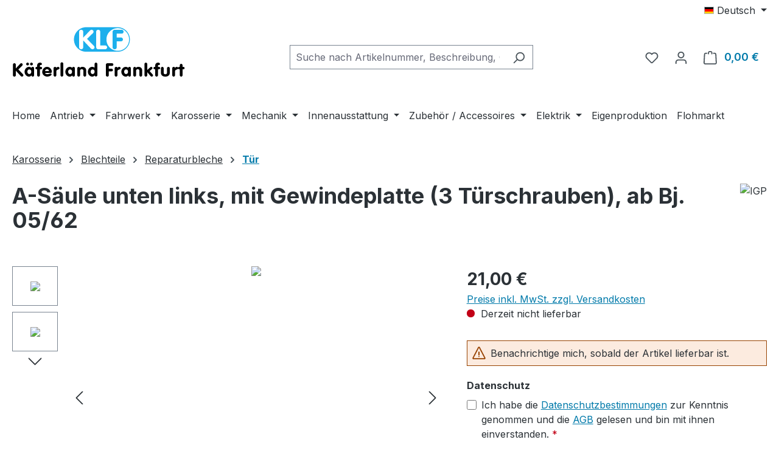

--- FILE ---
content_type: text/html; charset=UTF-8
request_url: https://www.kaeferland-shop.de/A-Saeule-unten-links-mit-Gewindeplatte-3-Tuerschrauben-ab-Bj.-05-62/117113
body_size: 45917
content:
<!DOCTYPE html>
<html lang="de-DE"
      itemscope="itemscope"
      itemtype="https://schema.org/WebPage">


    
                            
    <head>
                                    <meta charset="utf-8">
            
                            <meta name="viewport"
                      content="width=device-width, initial-scale=1, shrink-to-fit=no">
            
                            <meta name="author"
                      content="">
                <meta name="robots"
                      content="index,follow">
                <meta name="revisit-after"
                      content="15 days">
                <meta name="keywords"
                      content="">
                <meta name="description"
                      content="Dieses Reparaturblech ist eine preiswerte Alternative zu unsere guten Qualität 127122.">
            
                <meta property="og:type"
          content="product">
    <meta property="og:site_name"
          content="Käferland-Online">
    <meta property="og:url"
          content="https://www.kaeferland-shop.de/A-Saeule-unten-links-mit-Gewindeplatte-3-Tuerschrauben-ab-Bj.-05-62/117113">
    <meta property="og:title"
          content="A-Säule unten links, mit Gewindeplatte (3 Türschrauben), ab Bj. 05/62 | 117113">

    <meta property="og:description"
          content="Dieses Reparaturblech ist eine preiswerte Alternative zu unsere guten Qualität 127122.">
    <meta property="og:image"
          content="https://www.kaeferland-shop.de/media/1d/77/8c/1687254653/117113.jpg?ts=1687254653">

            <meta property="product:brand"
              content="IGP">
    
                        <meta property="product:price:amount"
          content="21">
    <meta property="product:price:currency"
          content="EUR">
    <meta property="product:product_link"
          content="https://www.kaeferland-shop.de/A-Saeule-unten-links-mit-Gewindeplatte-3-Tuerschrauben-ab-Bj.-05-62/117113">

    <meta name="twitter:card"
          content="product">
    <meta name="twitter:site"
          content="Käferland-Online">
    <meta name="twitter:title"
          content="A-Säule unten links, mit Gewindeplatte (3 Türschrauben), ab Bj. 05/62 | 117113">
    <meta name="twitter:description"
          content="Dieses Reparaturblech ist eine preiswerte Alternative zu unsere guten Qualität 127122.">
    <meta name="twitter:image"
          content="https://www.kaeferland-shop.de/media/1d/77/8c/1687254653/117113.jpg?ts=1687254653">

                            <meta itemprop="copyrightHolder"
                      content="Käferland-Online">
                <meta itemprop="copyrightYear"
                      content="">
                <meta itemprop="isFamilyFriendly"
                      content="true">
                <meta itemprop="image"
                      content="https://www.kaeferland-shop.de/media/21/f1/0c/1724160763/logo--kaeferland-neu_(53).png?ts=1724160764">
            
                                            <meta name="theme-color"
                      content="#fff">
                            
                                                
                    <link rel="icon" href="https://www.kaeferland-shop.de/media/ce/74/1a/1724160764/favicon_(54).png?ts=1724160764">
        
                            
            
    
    <link rel="canonical" href="https://www.kaeferland-shop.de/A-Saeule-unten-links-mit-Gewindeplatte-3-Tuerschrauben-ab-Bj.-05-62/117113">

        	<title itemprop="name">A-Säule unten links, mit Gewindeplatte (3 Türschrauben), ab Bj. 05/62 | 117113 | Käferland - Onlineshop für VW Käfer Ersatzteile
</title>

                                                                        <link rel="stylesheet"
                      href="https://www.kaeferland-shop.de/theme/190d400f86e581f6374a89d733aafbb7/css/all.css?1764770618">
                                    
                    
    <script>
        window.features = JSON.parse('\u007B\u0022V6_5_0_0\u0022\u003Atrue,\u0022v6.5.0.0\u0022\u003Atrue,\u0022V6_6_0_0\u0022\u003Atrue,\u0022v6.6.0.0\u0022\u003Atrue,\u0022V6_7_0_0\u0022\u003Atrue,\u0022v6.7.0.0\u0022\u003Atrue,\u0022V6_8_0_0\u0022\u003Afalse,\u0022v6.8.0.0\u0022\u003Afalse,\u0022DISABLE_VUE_COMPAT\u0022\u003Atrue,\u0022disable.vue.compat\u0022\u003Atrue,\u0022ACCESSIBILITY_TWEAKS\u0022\u003Atrue,\u0022accessibility.tweaks\u0022\u003Atrue,\u0022TELEMETRY_METRICS\u0022\u003Afalse,\u0022telemetry.metrics\u0022\u003Afalse,\u0022FLOW_EXECUTION_AFTER_BUSINESS_PROCESS\u0022\u003Afalse,\u0022flow.execution.after.business.process\u0022\u003Afalse,\u0022PERFORMANCE_TWEAKS\u0022\u003Afalse,\u0022performance.tweaks\u0022\u003Afalse,\u0022CACHE_CONTEXT_HASH_RULES_OPTIMIZATION\u0022\u003Afalse,\u0022cache.context.hash.rules.optimization\u0022\u003Afalse,\u0022DEFERRED_CART_ERRORS\u0022\u003Afalse,\u0022deferred.cart.errors\u0022\u003Afalse,\u0022PRODUCT_ANALYTICS\u0022\u003Afalse,\u0022product.analytics\u0022\u003Afalse\u007D');
    </script>
        
                                            
                        
                            
            
                
                                    <script>
                    window.useDefaultCookieConsent = true;
                </script>
                    
                                    <script>
                window.activeNavigationId = '8e6e32ec3b034e99ae1294aa2620c711';
                window.activeRoute = 'frontend.detail.page';
                window.activeRouteParameters = '\u007B\u0022_httpCache\u0022\u003Atrue,\u0022productId\u0022\u003A\u0022d593b8bab78e4cd299b66a6420b75cc0\u0022\u007D';
                window.router = {
                    'frontend.cart.offcanvas': '/checkout/offcanvas',
                    'frontend.cookie.offcanvas': '/cookie/offcanvas',
                    'frontend.checkout.finish.page': '/checkout/finish',
                    'frontend.checkout.info': '/widgets/checkout/info',
                    'frontend.menu.offcanvas': '/widgets/menu/offcanvas',
                    'frontend.cms.page': '/widgets/cms',
                    'frontend.cms.navigation.page': '/widgets/cms/navigation',
                    'frontend.country.country-data': '/country/country-state-data',
                    'frontend.app-system.generate-token': '/app-system/Placeholder/generate-token',
                    'frontend.gateway.context': '/gateway/context',
                    'frontend.cookie.consent.offcanvas': '/cookie/consent-offcanvas',
                    'frontend.account.login.page': '/account/login',
                    };
                window.salesChannelId = '3e17093d724549c7945032e8c89bda42';
            </script>
        

            <script>
            window.router['gbmed.shopping_list.rename'] = '/shoppinglist/rename';
            window.router['gbmed.shopping_list.remove'] = '/shoppinglist/remove';
            window.router['gbmed.shopping_list.remove.product'] = '/shoppinglist/remove-product';
        </script>
    
                                <script>
                
                window.breakpoints = JSON.parse('\u007B\u0022xs\u0022\u003A0,\u0022sm\u0022\u003A576,\u0022md\u0022\u003A768,\u0022lg\u0022\u003A992,\u0022xl\u0022\u003A1200,\u0022xxl\u0022\u003A1400\u007D');
            </script>
        
                                    <script>
                    window.customerLoggedInState = 0;

                    window.wishlistEnabled = 1;
                </script>
                    
                        
                            
    <script>
        window.validationMessages = JSON.parse('\u007B\u0022required\u0022\u003A\u0022Die\u0020Eingabe\u0020darf\u0020nicht\u0020leer\u0020sein.\u0022,\u0022email\u0022\u003A\u0022Ung\\u00fcltige\u0020E\u002DMail\u002DAdresse.\u0020Die\u0020E\u002DMail\u0020ben\\u00f6tigt\u0020das\u0020Format\u0020\\\u0022nutzer\u0040beispiel.de\\\u0022.\u0022,\u0022confirmation\u0022\u003A\u0022Ihre\u0020Eingaben\u0020sind\u0020nicht\u0020identisch.\u0022,\u0022minLength\u0022\u003A\u0022Die\u0020Eingabe\u0020ist\u0020zu\u0020kurz.\u0022\u007D');
    </script>


    
    <script>
        window.validationMessages = Object.assign(window.validationMessages || {}, {"acris_phone":"Bitte eine g\u00fcltige Telefonnummer eingeben.","acris_number":"Bitte eine g\u00fcltige Zahl eingeben.","acris_number_min":"Der Wert ist zu klein.","acris_number_max":"Der Wert ist zu gro\u00df.","acris_number_type":"Bitte eine ganze Zahl eingeben.","acris_min_chars":"Der eingegebene Text ist zu kurz.","acris_max_chars":"Der eingegebene Text ist zu lang.","acris_multi_select_required":"Bitte w\u00e4hle mindestens eine Option.","acris_checkbox_required":"Bitte dieses K\u00e4stchen ankreuzen.","acris_select_required":"Bitte w\u00e4hle eine Option.","acris_date":"Bitte ein g\u00fcltiges Datum w\u00e4hlen."});
    </script>
        
        
                                                    <script>
                        window.themeJsPublicPath = 'https://www.kaeferland-shop.de/theme/190d400f86e581f6374a89d733aafbb7/js/';
                    </script>
                                            <script type="text/javascript" src="https://www.kaeferland-shop.de/theme/190d400f86e581f6374a89d733aafbb7/js/storefront/storefront.js?1764770619" defer></script>
                                            <script type="text/javascript" src="https://www.kaeferland-shop.de/theme/190d400f86e581f6374a89d733aafbb7/js/mollie-payments/mollie-payments.js?1764770619" defer></script>
                                            <script type="text/javascript" src="https://www.kaeferland-shop.de/theme/190d400f86e581f6374a89d733aafbb7/js/gbmed-shopping-list/gbmed-shopping-list.js?1764770619" defer></script>
                                            <script type="text/javascript" src="https://www.kaeferland-shop.de/theme/190d400f86e581f6374a89d733aafbb7/js/cbax-modul-cross-selling/cbax-modul-cross-selling.js?1764770619" defer></script>
                                            <script type="text/javascript" src="https://www.kaeferland-shop.de/theme/190d400f86e581f6374a89d733aafbb7/js/cob-password-visibility/cob-password-visibility.js?1764770619" defer></script>
                                            <script type="text/javascript" src="https://www.kaeferland-shop.de/theme/190d400f86e581f6374a89d733aafbb7/js/acris-stock-notification-c-s/acris-stock-notification-c-s.js?1764770619" defer></script>
                                            <script type="text/javascript" src="https://www.kaeferland-shop.de/theme/190d400f86e581f6374a89d733aafbb7/js/acris-tax-c-s/acris-tax-c-s.js?1764770619" defer></script>
                                            <script type="text/javascript" src="https://www.kaeferland-shop.de/theme/190d400f86e581f6374a89d733aafbb7/js/acris-cms-c-s/acris-cms-c-s.js?1764770619" defer></script>
                                            <script type="text/javascript" src="https://www.kaeferland-shop.de/theme/190d400f86e581f6374a89d733aafbb7/js/cbax-modul-analytics/cbax-modul-analytics.js?1764770619" defer></script>
                                            <script type="text/javascript" src="https://www.kaeferland-shop.de/theme/190d400f86e581f6374a89d733aafbb7/js/acris-gpsr-c-s/acris-gpsr-c-s.js?1764770619" defer></script>
                                            <script type="text/javascript" src="https://www.kaeferland-shop.de/theme/190d400f86e581f6374a89d733aafbb7/js/verign-dv-accessibility-sw6/verign-dv-accessibility-sw6.js?1764770619" defer></script>
                                            <script type="text/javascript" src="https://www.kaeferland-shop.de/theme/190d400f86e581f6374a89d733aafbb7/js/netzd-kaeferland-theme/netzd-kaeferland-theme.js?1764770619" defer></script>
                                                        

    
        
        
        
        
    
        
    <script>
        window.mollie_javascript_use_shopware = '0'
    </script>

    

    </head>

        <body class="passwordMaskBodyBlackFull is-ctl-product is-act-index is-active-route-frontend-detail-page ">

            
                
    
    
            <div id="page-top" class="skip-to-content bg-primary-subtle text-primary-emphasis overflow-hidden" tabindex="-1">
            <div class="container skip-to-content-container d-flex justify-content-center visually-hidden-focusable">
                                                                                        <a href="#content-main" class="skip-to-content-link d-inline-flex text-decoration-underline m-1 p-2 fw-bold gap-2">
                                Zum Hauptinhalt springen
                            </a>
                                            
                                                                        <a href="#header-main-search-input" class="skip-to-content-link d-inline-flex text-decoration-underline m-1 p-2 fw-bold gap-2 d-none d-sm-block">
                                Zur Suche springen
                            </a>
                                            
                                                                        <a href="#main-navigation-menu" class="skip-to-content-link d-inline-flex text-decoration-underline m-1 p-2 fw-bold gap-2 d-none d-lg-block">
                                Zur Hauptnavigation springen
                            </a>
                                                                        </div>
        </div>
        
                        <noscript class="noscript-main">
                
    <div role="alert"
         aria-live="polite"
         class="alert alert-info d-flex align-items-center">

                                                                        
                                                    <span class="icon icon-info" aria-hidden="true">
                                        <svg xmlns="http://www.w3.org/2000/svg" xmlns:xlink="http://www.w3.org/1999/xlink" width="24" height="24" viewBox="0 0 24 24"><defs><path d="M12 7c.5523 0 1 .4477 1 1s-.4477 1-1 1-1-.4477-1-1 .4477-1 1-1zm1 9c0 .5523-.4477 1-1 1s-1-.4477-1-1v-5c0-.5523.4477-1 1-1s1 .4477 1 1v5zm11-4c0 6.6274-5.3726 12-12 12S0 18.6274 0 12 5.3726 0 12 0s12 5.3726 12 12zM12 2C6.4772 2 2 6.4772 2 12s4.4772 10 10 10 10-4.4772 10-10S17.5228 2 12 2z" id="icons-default-info" /></defs><use xlink:href="#icons-default-info" fill="#758CA3" fill-rule="evenodd" /></svg>
                    </span>                                                    
                                    
                    <div class="alert-content-container">
                                                    
                                                            Um unseren Shop in vollem Umfang nutzen zu können, empfehlen wir Ihnen Javascript in Ihrem Browser zu aktivieren.
                                    
                                                                </div>
            </div>
            </noscript>
        
                                
    
        <header class="header-main">
                            <div class="container">
                                    <div class="top-bar d-none d-lg-block">
        
                            <nav class="top-bar-nav d-flex justify-content-end gap-3"
                     aria-label="Shop-Einstellungen">
                                                            
            <div class="top-bar-nav-item top-bar-language">
                            <form method="post"
                      action="/checkout/language"
                      class="language-form"
                      data-form-add-dynamic-redirect="true">
                                                                                            
                        <div class="languages-menu dropdown">
                            <button class="btn dropdown-toggle top-bar-nav-btn"
                                    type="button"
                                    id="languagesDropdown-top-bar"
                                    data-bs-toggle="dropdown"
                                    aria-haspopup="true"
                                    aria-expanded="false"
                                    aria-label="Sprache ändern (Deutsch ist die aktuelle Sprache)">
                                <span aria-hidden="true" class="top-bar-list-icon language-flag country-de language-de"></span>
                                <span class="top-bar-nav-text d-none d-md-inline">Deutsch</span>
                            </button>

                                                            <ul class="top-bar-list dropdown-menu dropdown-menu-end"
                                    aria-label="Verfügbare Sprachen">
                                                                            
                                        <li class="top-bar-list-item active">
                                                                                                                                                                                            
                                                <button class="dropdown-item d-flex align-items-center gap-2 active" type="submit" name="languageId" id="top-bar-2fbb5fe2e29a4d70aa5854ce7ce3e20b" value="2fbb5fe2e29a4d70aa5854ce7ce3e20b">
                                                    <span aria-hidden="true" class="top-bar-list-icon language-flag country-de language-de"></span>
                                                    Deutsch
                                                </button>

                                                                                                                                    </li>
                                                                            
                                        <li class="top-bar-list-item">
                                                                                                                                                                                            
                                                <button class="dropdown-item d-flex align-items-center gap-2" type="submit" name="languageId" id="top-bar-56d5233cf89744aca49cf4f87c7f804a" value="56d5233cf89744aca49cf4f87c7f804a">
                                                    <span aria-hidden="true" class="top-bar-list-icon language-flag country-gb language-en"></span>
                                                    English
                                                </button>

                                                                                                                                    </li>
                                                                    </ul>
                                                    </div>
                    
                                    </form>
                    </div>
                        
                                                            
                                        </nav>
                        </div>
    
            <div class="row align-items-center header-row">
                            <div class="col-12 col-lg-auto header-logo-col pb-sm-2 my-3 m-lg-0">
                        <div class="header-logo-main text-center">
                    <a class="header-logo-main-link"
               href="/"
               title="Zur Startseite gehen">
                                    <picture class="header-logo-picture d-block m-auto">
                                                                            
                                                                            
                                                                                    <img src="https://www.kaeferland-shop.de/media/21/f1/0c/1724160763/logo--kaeferland-neu_%2853%29.png?ts=1724160764"
                                     alt="Zur Startseite gehen"
                                     class="img-fluid header-logo-main-img">
                                                                        </picture>
                            </a>
            </div>
                </div>
            
                            <div class="col-12 order-2 col-sm order-sm-1 header-search-col">
                    <div class="row">
                        <div class="col-sm-auto d-none d-sm-block d-lg-none">
                                                            <div class="nav-main-toggle">
                                                                            <button
                                            class="btn nav-main-toggle-btn header-actions-btn"
                                            type="button"
                                            data-off-canvas-menu="true"
                                            aria-label="Menü"
                                        >
                                                                                            <span class="icon icon-stack" aria-hidden="true">
                                        <svg xmlns="http://www.w3.org/2000/svg" xmlns:xlink="http://www.w3.org/1999/xlink" width="24" height="24" viewBox="0 0 24 24"><defs><path d="M3 13c-.5523 0-1-.4477-1-1s.4477-1 1-1h18c.5523 0 1 .4477 1 1s-.4477 1-1 1H3zm0-7c-.5523 0-1-.4477-1-1s.4477-1 1-1h18c.5523 0 1 .4477 1 1s-.4477 1-1 1H3zm0 14c-.5523 0-1-.4477-1-1s.4477-1 1-1h18c.5523 0 1 .4477 1 1s-.4477 1-1 1H3z" id="icons-default-stack" /></defs><use xlink:href="#icons-default-stack" fill="#758CA3" fill-rule="evenodd" /></svg>
                    </span>                                                                                    </button>
                                                                    </div>
                                                    </div>
                        <div class="col">
                            
    <div class="collapse"
         id="searchCollapse">
        <div class="header-search my-2 m-sm-auto">
                            <form action="/search"
                      method="get"
                      data-search-widget="true"
                      data-search-widget-options="{&quot;searchWidgetMinChars&quot;:4}"
                      data-url="/suggest?search="
                      class="header-search-form js-search-form">
                                            <div class="input-group">
                                                            <input
                                    type="search"
                                    id="header-main-search-input"
                                    name="search"
                                    class="form-control header-search-input"
                                    autocomplete="off"
                                    autocapitalize="off"
                                    placeholder="Suche nach Artikelnummer, Beschreibung, OEM, ..."
                                    aria-label="Suche nach Artikelnummer, Beschreibung, OEM, ..."
                                    role="combobox"
                                    aria-autocomplete="list"
                                    aria-controls="search-suggest-listbox"
                                    aria-expanded="false"
                                    aria-describedby="search-suggest-result-info"
                                    value="">
                            
                                                            <button type="submit"
                                        class="btn header-search-btn"
                                        aria-label="Suchen">
                                    <span class="header-search-icon">
                                        <span class="icon icon-search" aria-hidden="true">
                                        <svg xmlns="http://www.w3.org/2000/svg" xmlns:xlink="http://www.w3.org/1999/xlink" width="24" height="24" viewBox="0 0 24 24"><defs><path d="M10.0944 16.3199 4.707 21.707c-.3905.3905-1.0237.3905-1.4142 0-.3905-.3905-.3905-1.0237 0-1.4142L8.68 14.9056C7.6271 13.551 7 11.8487 7 10c0-4.4183 3.5817-8 8-8s8 3.5817 8 8-3.5817 8-8 8c-1.8487 0-3.551-.627-4.9056-1.6801zM15 16c3.3137 0 6-2.6863 6-6s-2.6863-6-6-6-6 2.6863-6 6 2.6863 6 6 6z" id="icons-default-search" /></defs><use xlink:href="#icons-default-search" fill="#758CA3" fill-rule="evenodd" /></svg>
                    </span>                                    </span>
                                </button>
                            
                                                            <button class="btn header-close-btn js-search-close-btn d-none"
                                        type="button"
                                        aria-label="Die Dropdown-Suche schließen">
                                    <span class="header-close-icon">
                                        <span class="icon icon-x" aria-hidden="true">
                                        <svg xmlns="http://www.w3.org/2000/svg" xmlns:xlink="http://www.w3.org/1999/xlink" width="24" height="24" viewBox="0 0 24 24"><defs><path d="m10.5858 12-7.293-7.2929c-.3904-.3905-.3904-1.0237 0-1.4142.3906-.3905 1.0238-.3905 1.4143 0L12 10.5858l7.2929-7.293c.3905-.3904 1.0237-.3904 1.4142 0 .3905.3906.3905 1.0238 0 1.4143L13.4142 12l7.293 7.2929c.3904.3905.3904 1.0237 0 1.4142-.3906.3905-1.0238.3905-1.4143 0L12 13.4142l-7.2929 7.293c-.3905.3904-1.0237.3904-1.4142 0-.3905-.3906-.3905-1.0238 0-1.4143L10.5858 12z" id="icons-default-x" /></defs><use xlink:href="#icons-default-x" fill="#758CA3" fill-rule="evenodd" /></svg>
                    </span>                                    </span>
                                </button>
                                                    </div>
                                    </form>
                    </div>
    </div>
                        </div>
                    </div>
                </div>
            
                            <div class="col-12 order-1 col-sm-auto order-sm-2 header-actions-col">
                    <div class="row g-0">
                                                    <div class="col d-sm-none">
                                <div class="menu-button">
                                                                            <button
                                            class="btn nav-main-toggle-btn header-actions-btn"
                                            type="button"
                                            data-off-canvas-menu="true"
                                            aria-label="Menü"
                                        >
                                                                                            <span class="icon icon-stack" aria-hidden="true">
                                        <svg xmlns="http://www.w3.org/2000/svg" xmlns:xlink="http://www.w3.org/1999/xlink" width="24" height="24" viewBox="0 0 24 24"><use xlink:href="#icons-default-stack" fill="#758CA3" fill-rule="evenodd" /></svg>
                    </span>                                                                                    </button>
                                                                    </div>
                            </div>
                        
                                                    <div class="col-auto d-sm-none">
                                <div class="search-toggle">
                                    <button class="btn header-actions-btn search-toggle-btn js-search-toggle-btn collapsed"
                                            type="button"
                                            data-bs-toggle="collapse"
                                            data-bs-target="#searchCollapse"
                                            aria-expanded="false"
                                            aria-controls="searchCollapse"
                                            aria-label="Suchen">
                                        <span class="icon icon-search" aria-hidden="true">
                                        <svg xmlns="http://www.w3.org/2000/svg" xmlns:xlink="http://www.w3.org/1999/xlink" width="24" height="24" viewBox="0 0 24 24"><use xlink:href="#icons-default-search" fill="#758CA3" fill-rule="evenodd" /></svg>
                    </span>                                    </button>
                                </div>
                            </div>
                        
                                                                                    <div class="col-auto">
                                    <div class="header-wishlist">
                                        <a class="btn header-wishlist-btn header-actions-btn"
                                           href="/wishlist"
                                           title="Merkzettel"
                                           aria-labelledby="wishlist-basket-live-area"
                                        >
                                                
            <span class="header-wishlist-icon">
            <span class="icon icon-heart" aria-hidden="true">
                                        <svg xmlns="http://www.w3.org/2000/svg" xmlns:xlink="http://www.w3.org/1999/xlink" width="24" height="24" viewBox="0 0 24 24"><defs><path d="M20.0139 12.2998c1.8224-1.8224 1.8224-4.7772 0-6.5996-1.8225-1.8225-4.7772-1.8225-6.5997 0L12 7.1144l-1.4142-1.4142c-1.8225-1.8225-4.7772-1.8225-6.5997 0-1.8224 1.8224-1.8224 4.7772 0 6.5996l7.519 7.519a.7.7 0 0 0 .9899 0l7.5189-7.519zm1.4142 1.4142-7.519 7.519c-1.0543 1.0544-2.7639 1.0544-3.8183 0L2.572 13.714c-2.6035-2.6035-2.6035-6.8245 0-9.428 2.6035-2.6035 6.8246-2.6035 9.4281 0 2.6035-2.6035 6.8246-2.6035 9.428 0 2.6036 2.6035 2.6036 6.8245 0 9.428z" id="icons-default-heart" /></defs><use xlink:href="#icons-default-heart" fill="#758CA3" fill-rule="evenodd" /></svg>
                    </span>        </span>
    
    
    
    <span class="badge bg-primary header-wishlist-badge"
          id="wishlist-basket"
          data-wishlist-storage="true"
          data-wishlist-storage-options="{&quot;listPath&quot;:&quot;\/wishlist\/list&quot;,&quot;mergePath&quot;:&quot;\/wishlist\/merge&quot;,&quot;pageletPath&quot;:&quot;\/wishlist\/merge\/pagelet&quot;}"
          data-wishlist-widget="true"
          data-wishlist-widget-options="{&quot;showCounter&quot;:true}"
          aria-labelledby="wishlist-basket-live-area"
    ></span>

    <span class="visually-hidden"
          id="wishlist-basket-live-area"
          data-wishlist-live-area-text="Du hast %counter% Produkte auf dem Merkzettel"
          aria-live="polite"
    ></span>
                                        </a>
                                    </div>
                                </div>
                                                    
                                                    <div class="col-auto">
                                <div class="account-menu">
                                        <div class="dropdown">
                    <button class="btn account-menu-btn header-actions-btn"
                    type="button"
                    id="accountWidget"
                    data-account-menu="true"
                    data-bs-toggle="dropdown"
                    aria-haspopup="true"
                    aria-expanded="false"
                    aria-label="Ihr Konto"
                    title="Ihr Konto">
                <span class="icon icon-avatar" aria-hidden="true">
                                        <svg xmlns="http://www.w3.org/2000/svg" xmlns:xlink="http://www.w3.org/1999/xlink" width="24" height="24" viewBox="0 0 24 24"><defs><path d="M12 3C9.7909 3 8 4.7909 8 7c0 2.2091 1.7909 4 4 4 2.2091 0 4-1.7909 4-4 0-2.2091-1.7909-4-4-4zm0-2c3.3137 0 6 2.6863 6 6s-2.6863 6-6 6-6-2.6863-6-6 2.6863-6 6-6zM4 22.099c0 .5523-.4477 1-1 1s-1-.4477-1-1V20c0-2.7614 2.2386-5 5-5h10.0007c2.7614 0 5 2.2386 5 5v2.099c0 .5523-.4477 1-1 1s-1-.4477-1-1V20c0-1.6569-1.3431-3-3-3H7c-1.6569 0-3 1.3431-3 3v2.099z" id="icons-default-avatar" /></defs><use xlink:href="#icons-default-avatar" fill="#758CA3" fill-rule="evenodd" /></svg>
                    </span>            </button>
        
                    <div class="dropdown-menu dropdown-menu-end account-menu-dropdown js-account-menu-dropdown"
                 aria-labelledby="accountWidget">
                

        
            <div class="offcanvas-header">
                            <button class="btn btn-secondary offcanvas-close js-offcanvas-close">
                                            <span class="icon icon-x icon-sm" aria-hidden="true">
                                        <svg xmlns="http://www.w3.org/2000/svg" xmlns:xlink="http://www.w3.org/1999/xlink" width="24" height="24" viewBox="0 0 24 24"><use xlink:href="#icons-default-x" fill="#758CA3" fill-rule="evenodd" /></svg>
                    </span>                    
                                            Menü schließen
                                    </button>
                    </div>
    
            <div class="offcanvas-body">
                <div class="account-menu">
                                    <div class="dropdown-header account-menu-header">
                    Ihr Konto
                </div>
                    
                                    <div class="account-menu-login">
                                            <a href="/account/login"
                           title="Anmelden"
                           class="btn btn-primary account-menu-login-button">
                            Anmelden
                        </a>
                    
                                            <div class="account-menu-register">
                            oder
                            <a href="/account/login"
                               title="Registrieren">
                                registrieren
                            </a>
                        </div>
                                    </div>
                    
                    <div class="account-menu-links">
                    <div class="header-account-menu">
        <div class="card account-menu-inner">
                                        
                                                <nav class="list-group list-group-flush account-aside-list-group">
                        
                                                                <a href="/account"
                                   title="Übersicht"
                                   class="list-group-item list-group-item-action account-aside-item"
                                   >
                                    Übersicht
                                </a>
                            
                                                            <a href="/account/profile"
                                   title="Persönliches Profil"
                                   class="list-group-item list-group-item-action account-aside-item"
                                   >
                                    Persönliches Profil
                                </a>
                            
                                                                                                                            <a href="/account/address"
                                   title="Adressen"
                                   class="list-group-item list-group-item-action account-aside-item"
                                   >
                                    Adressen
                                </a>
                            
                                                                <a href="/account/order"
                                   title="Bestellungen"
                                   class="list-group-item list-group-item-action account-aside-item"
                                   >
                                    Bestellungen
                                </a>
                            

            <a href="/account/shoppinglist"
           title="Einkaufsliste"
           class="list-group-item list-group-item-action account-aside-item">
            Einkaufsliste
        </a>
                            

    
                    </nav>
                            
                                                </div>
    </div>
            </div>
            </div>
        </div>
                </div>
            </div>
                                </div>
                            </div>
                        
                                                    <div class="col-auto">
                                <div
                                    class="header-cart"
                                    data-off-canvas-cart="true"
                                >
                                    <a
                                        class="btn header-cart-btn header-actions-btn"
                                        href="/checkout/cart"
                                        data-cart-widget="true"
                                        title="Warenkorb"
                                        aria-labelledby="cart-widget-aria-label"
                                        aria-haspopup="true"
                                    >
                                            <span class="header-cart-icon">
        <span class="icon icon-bag" aria-hidden="true">
                                        <svg xmlns="http://www.w3.org/2000/svg" xmlns:xlink="http://www.w3.org/1999/xlink" width="24" height="24" viewBox="0 0 24 24"><defs><path d="M5.892 3c.5523 0 1 .4477 1 1s-.4477 1-1 1H3.7895a1 1 0 0 0-.9986.9475l-.7895 15c-.029.5515.3946 1.0221.9987 1.0525h17.8102c.5523 0 1-.4477.9986-1.0525l-.7895-15A1 1 0 0 0 20.0208 5H17.892c-.5523 0-1-.4477-1-1s.4477-1 1-1h2.1288c1.5956 0 2.912 1.249 2.9959 2.8423l.7894 15c.0035.0788.0035.0788.0042.1577 0 1.6569-1.3432 3-3 3H3c-.079-.0007-.079-.0007-.1577-.0041-1.6546-.0871-2.9253-1.499-2.8382-3.1536l.7895-15C.8775 4.249 2.1939 3 3.7895 3H5.892zm4 2c0 .5523-.4477 1-1 1s-1-.4477-1-1V3c0-1.6569 1.3432-3 3-3h2c1.6569 0 3 1.3431 3 3v2c0 .5523-.4477 1-1 1s-1-.4477-1-1V3c0-.5523-.4477-1-1-1h-2c-.5523 0-1 .4477-1 1v2z" id="icons-default-bag" /></defs><use xlink:href="#icons-default-bag" fill="#758CA3" fill-rule="evenodd" /></svg>
                    </span>    </span>
        <span class="header-cart-total d-none d-sm-inline-block ms-sm-2">
        0,00 €
    </span>

        <span
        class="visually-hidden"
        id="cart-widget-aria-label"
    >
        Warenkorb enthält 0 Positionen. Der Gesamtwert beträgt 0,00 €.
    </span>
                                    </a>
                                </div>
                            </div>
                                            </div>
                </div>
                    </div>
                    </div>
                    </header>
    
            <div class="nav-main">
                                <div class="container">
        
                    <nav class="navbar navbar-expand-lg main-navigation-menu"
                 id="main-navigation-menu"
                 itemscope="itemscope"
                 itemtype="https://schema.org/SiteNavigationElement"
                 data-navbar="true"
                 data-navbar-options="{&quot;pathIdList&quot;:[]}"
                 aria-label="Hauptnavigation">
                <div class="collapse navbar-collapse" id="main_nav">
                    <ul class="navbar-nav main-navigation-menu-list flex-wrap">
                        
                                                                                    <li class="nav-item nav-item-cebb4da50d6346c1a23972588938cf52">
                                    <a class="nav-link main-navigation-link home-link root nav-item-cebb4da50d6346c1a23972588938cf52-link"
                                       href="/"
                                       itemprop="url"
                                       title="Home">
                                        <span itemprop="name" class="main-navigation-link-text">Home</span>
                                    </a>
                                </li>
                                                    
                                                                                                                                                                                                                    
                                                                                                            <li class="nav-item nav-item-c59ac0b4e7fb4958afb4280794955eba dropdown position-static">
                                                                                            <a class="nav-link nav-item-c59ac0b4e7fb4958afb4280794955eba-link root main-navigation-link p-2 dropdown-toggle"
                                                   href="https://www.kaeferland-shop.de/Antrieb/"
                                                   data-bs-toggle="dropdown"                                                                                                      itemprop="url"
                                                   title="Antrieb"
                                                >
                                                                                                            <span itemprop="name" class="main-navigation-link-text">Antrieb</span>
                                                                                                    </a>
                                            
                                                                                                                                                <div class="dropdown-menu w-100 p-4">
                                                                
            <div class="row">
                            <div class="col">
                    <div class="navigation-flyout-category-link">
                                                                                    <a href="https://www.kaeferland-shop.de/Antrieb/"
                                   itemprop="url"
                                   title="Antrieb">
                                                                            Zur Kategorie Antrieb
                                                                    </a>
                                                                        </div>
                </div>
            
                            <div class="col-auto">
                    <button class="navigation-flyout-close js-close-flyout-menu btn-close" aria-label="Menü schließen">
                                                                                                                            </button>
                </div>
                    </div>
    
            <div class="row navigation-flyout-content">
                            <div class="col">
                    <div class="">
                                                        
                
    <div class="row navigation-flyout-categories is-level-0">
                                                        
                            <div class="col-3 ">
                                                                        <a class="nav-item nav-item-c1c784ae1f4246788bc48c0490348b4a nav-link nav-item-c1c784ae1f4246788bc48c0490348b4a-link navigation-flyout-link is-level-0"
                               href="https://www.kaeferland-shop.de/Antrieb/Motor/"
                               itemprop="url"
                                                              title="Motor">
                                <span itemprop="name">Motor</span>
                            </a>
                                            
                                                                            
    
    <div class="navigation-flyout-categories is-level-1">
                                                        
                            <div class="">
                                                                        <a class="nav-item nav-item-e07df665339449d1be7b0c537ae826dc nav-link nav-item-e07df665339449d1be7b0c537ae826dc-link navigation-flyout-link is-level-1"
                               href="https://www.kaeferland-shop.de/Antrieb/Motor/Motorgehaeuse-Zubehoer/"
                               itemprop="url"
                                                              title="Motorgehäuse / Zubehör">
                                <span itemprop="name">Motorgehäuse / Zubehör</span>
                            </a>
                                            
                                                                                </div>
                                                                    
                            <div class="navigation-flyout-col">
                                                                        <a class="nav-item nav-item-eafb671595724c448a920cbec6246b8c nav-link nav-item-eafb671595724c448a920cbec6246b8c-link navigation-flyout-link is-level-1"
                               href="https://www.kaeferland-shop.de/Antrieb/Motor/Kolben-und-Zylinder/"
                               itemprop="url"
                                                              title="Kolben und Zylinder">
                                <span itemprop="name">Kolben und Zylinder</span>
                            </a>
                                            
                                                                                </div>
                                                                    
                            <div class="navigation-flyout-col">
                                                                        <a class="nav-item nav-item-a045135ab5184c6e9d49f80bd22227d0 nav-link nav-item-a045135ab5184c6e9d49f80bd22227d0-link navigation-flyout-link is-level-1"
                               href="https://www.kaeferland-shop.de/Antrieb/Motor/Kurbelwelle/"
                               itemprop="url"
                                                              title="Kurbelwelle">
                                <span itemprop="name">Kurbelwelle</span>
                            </a>
                                            
                                                                                </div>
                                                                    
                            <div class="">
                                                                        <a class="nav-item nav-item-247e0a135b644528bcedb72087b68c5b nav-link nav-item-247e0a135b644528bcedb72087b68c5b-link navigation-flyout-link is-level-1"
                               href="https://www.kaeferland-shop.de/Antrieb/Motor/Zylinderkopf/"
                               itemprop="url"
                                                              title="Zylinderkopf">
                                <span itemprop="name">Zylinderkopf</span>
                            </a>
                                            
                                                                                </div>
                                                                    
                            <div class="navigation-flyout-col">
                                                                        <a class="nav-item nav-item-568600d842f442cdbbc6676436303e28 nav-link nav-item-568600d842f442cdbbc6676436303e28-link navigation-flyout-link is-level-1"
                               href="https://www.kaeferland-shop.de/Antrieb/Motor/Stoessel-Stoesselstangen/"
                               itemprop="url"
                                                              title="Stößel / Stößelstangen">
                                <span itemprop="name">Stößel / Stößelstangen</span>
                            </a>
                                            
                                                                                </div>
                                                                    
                            <div class="navigation-flyout-col">
                                                                        <a class="nav-item nav-item-457edc0865004de98150f07b01cad8cd nav-link nav-item-457edc0865004de98150f07b01cad8cd-link navigation-flyout-link is-level-1"
                               href="https://www.kaeferland-shop.de/Antrieb/Motor/Nockenwelle/"
                               itemprop="url"
                                                              title="Nockenwelle">
                                <span itemprop="name">Nockenwelle</span>
                            </a>
                                            
                                                                                </div>
                                                                    
                            <div class="navigation-flyout-col">
                                                                        <a class="nav-item nav-item-17c099f89bd348789e36748e089b0904 nav-link nav-item-17c099f89bd348789e36748e089b0904-link navigation-flyout-link is-level-1"
                               href="https://www.kaeferland-shop.de/Antrieb/Motor/Pleuel/"
                               itemprop="url"
                                                              title="Pleuel">
                                <span itemprop="name">Pleuel</span>
                            </a>
                                            
                                                                                </div>
                                                                    
                            <div class="">
                                                                        <a class="nav-item nav-item-291fb74ae03742f88fe95f31ea053ceb nav-link nav-item-291fb74ae03742f88fe95f31ea053ceb-link navigation-flyout-link is-level-1"
                               href="https://www.kaeferland-shop.de/Antrieb/Motor/Lagersaetze/"
                               itemprop="url"
                                                              title="Lagersätze">
                                <span itemprop="name">Lagersätze</span>
                            </a>
                                            
                                                                            
    
    <div class="navigation-flyout-categories is-level-2">
                                                        
                            <div class="">
                                                                        <a class="nav-item nav-item-8b35ff13c5204927a248853d425e6f60 nav-link nav-item-8b35ff13c5204927a248853d425e6f60-link navigation-flyout-link is-level-2"
                               href="https://www.kaeferland-shop.de/Antrieb/Motor/Lagersaetze/18-22-KW-25-30-PS/"
                               itemprop="url"
                                                              title="18-22 KW (25-30 PS)">
                                <span itemprop="name">18-22 KW (25-30 PS)</span>
                            </a>
                                            
                                                                                </div>
                                                                    
                            <div class="navigation-flyout-col">
                                                                        <a class="nav-item nav-item-8ec8c0d948fc43d5a87586973fc5b68a nav-link nav-item-8ec8c0d948fc43d5a87586973fc5b68a-link navigation-flyout-link is-level-2"
                               href="https://www.kaeferland-shop.de/Antrieb/Motor/Lagersaetze/25-37-KW-34-50-PS/"
                               itemprop="url"
                                                              title="25-37 KW (34-50 PS)">
                                <span itemprop="name">25-37 KW (34-50 PS)</span>
                            </a>
                                            
                                                                                </div>
                        </div>
                                                            </div>
                                                                    
                            <div class="navigation-flyout-col">
                                                                        <a class="nav-item nav-item-7e2a1ee800ca4a5a9d065d002716f698 nav-link nav-item-7e2a1ee800ca4a5a9d065d002716f698-link navigation-flyout-link is-level-1"
                               href="https://www.kaeferland-shop.de/Antrieb/Motor/OElpumpe/"
                               itemprop="url"
                                                              title="Ölpumpe">
                                <span itemprop="name">Ölpumpe</span>
                            </a>
                                            
                                                                                </div>
                                                                    
                            <div class="navigation-flyout-col">
                                                                        <a class="nav-item nav-item-80e59d6cbd81482ea1c248a8d86fe092 nav-link nav-item-80e59d6cbd81482ea1c248a8d86fe092-link navigation-flyout-link is-level-1"
                               href="https://www.kaeferland-shop.de/Antrieb/Motor/OElkuehler/"
                               itemprop="url"
                                                              title="Ölkühler">
                                <span itemprop="name">Ölkühler</span>
                            </a>
                                            
                                                                                </div>
                                                                    
                            <div class="navigation-flyout-col">
                                                                        <a class="nav-item nav-item-0b40de2508ee4f46bef69b8c653ed994 nav-link nav-item-0b40de2508ee4f46bef69b8c653ed994-link navigation-flyout-link is-level-1"
                               href="https://www.kaeferland-shop.de/Antrieb/Motor/OEldeckel-Einfueller/"
                               itemprop="url"
                                                              title="Öldeckel / Einfüller">
                                <span itemprop="name">Öldeckel / Einfüller</span>
                            </a>
                                            
                                                                                </div>
                                                                    
                            <div class="">
                                                                        <a class="nav-item nav-item-27592eb26d2a4df392996f97dc697b6f nav-link nav-item-27592eb26d2a4df392996f97dc697b6f-link navigation-flyout-link is-level-1"
                               href="https://www.kaeferland-shop.de/Antrieb/Motor/Vergaser/"
                               itemprop="url"
                                                              title="Vergaser">
                                <span itemprop="name">Vergaser</span>
                            </a>
                                            
                                                                                </div>
                                                                    
                            <div class="navigation-flyout-col">
                                                                        <a class="nav-item nav-item-c5ca40d12df94911bd7137cf70fd912b nav-link nav-item-c5ca40d12df94911bd7137cf70fd912b-link navigation-flyout-link is-level-1"
                               href="https://www.kaeferland-shop.de/Antrieb/Motor/Luftfilter/"
                               itemprop="url"
                                                              title="Luftfilter">
                                <span itemprop="name">Luftfilter</span>
                            </a>
                                            
                                                                                </div>
                                                                    
                            <div class="navigation-flyout-col">
                                                                        <a class="nav-item nav-item-31e88e0ed42b4600a02a3bf53df4b1c1 nav-link nav-item-31e88e0ed42b4600a02a3bf53df4b1c1-link navigation-flyout-link is-level-1"
                               href="https://www.kaeferland-shop.de/Antrieb/Motor/Ansaugrohre/"
                               itemprop="url"
                                                              title="Ansaugrohre">
                                <span itemprop="name">Ansaugrohre</span>
                            </a>
                                            
                                                                                </div>
                                                                    
                            <div class="navigation-flyout-col">
                                                                        <a class="nav-item nav-item-1cc5e3cc1afa4ec3a8f368e77c0af9be nav-link nav-item-1cc5e3cc1afa4ec3a8f368e77c0af9be-link navigation-flyout-link is-level-1"
                               href="https://www.kaeferland-shop.de/Antrieb/Motor/Benzinpumpen/"
                               itemprop="url"
                                                              title="Benzinpumpen">
                                <span itemprop="name">Benzinpumpen</span>
                            </a>
                                            
                                                                                </div>
                                                                    
                            <div class="">
                                                                        <a class="nav-item nav-item-d36cde9f9cf041509fc828da24234477 nav-link nav-item-d36cde9f9cf041509fc828da24234477-link navigation-flyout-link is-level-1"
                               href="https://www.kaeferland-shop.de/Antrieb/Motor/Kupplungen/"
                               itemprop="url"
                                                              title="Kupplungen">
                                <span itemprop="name">Kupplungen</span>
                            </a>
                                            
                                                                                </div>
                                                                    
                            <div class="navigation-flyout-col">
                                                                        <a class="nav-item nav-item-5cda5b535853484b86f50cd73c211319 nav-link nav-item-5cda5b535853484b86f50cd73c211319-link navigation-flyout-link is-level-1"
                               href="https://www.kaeferland-shop.de/Antrieb/Motor/Motordichtungen/"
                               itemprop="url"
                                                              title="Motordichtungen">
                                <span itemprop="name">Motordichtungen</span>
                            </a>
                                            
                                                                                </div>
                                                                    
                            <div class="navigation-flyout-col">
                                                                        <a class="nav-item nav-item-04a20f4921f045fbbd2f5035417a8947 nav-link nav-item-04a20f4921f045fbbd2f5035417a8947-link navigation-flyout-link is-level-1"
                               href="https://www.kaeferland-shop.de/Antrieb/Motor/Gaszuege/"
                               itemprop="url"
                                                              title="Gaszüge">
                                <span itemprop="name">Gaszüge</span>
                            </a>
                                            
                                                                                </div>
                                                                    
                            <div class="navigation-flyout-col">
                                                                        <a class="nav-item nav-item-ebdf9bc5f4524a82974c832348341d09 nav-link nav-item-ebdf9bc5f4524a82974c832348341d09-link navigation-flyout-link is-level-1"
                               href="https://www.kaeferland-shop.de/Antrieb/Motor/Verblechung-Kuehlung/"
                               itemprop="url"
                                                              title="Verblechung / Kühlung">
                                <span itemprop="name">Verblechung / Kühlung</span>
                            </a>
                                            
                                                                                </div>
                                                                    
                            <div class="">
                                                                        <a class="nav-item nav-item-65c00089afc7480a90194c1394991a8f nav-link nav-item-65c00089afc7480a90194c1394991a8f-link navigation-flyout-link is-level-1"
                               href="https://www.kaeferland-shop.de/Antrieb/Motor/Motoroptik/"
                               itemprop="url"
                                                              title="Motoroptik">
                                <span itemprop="name">Motoroptik</span>
                            </a>
                                            
                                                                                </div>
                        </div>
                                                            </div>
                                                                    
                            <div class="col-3 navigation-flyout-col">
                                                                        <a class="nav-item nav-item-25d530e2abf041668eecd595327dd4a9 nav-link nav-item-25d530e2abf041668eecd595327dd4a9-link navigation-flyout-link is-level-0"
                               href="https://www.kaeferland-shop.de/Antrieb/Auspuff-Heizung/"
                               itemprop="url"
                                                              title="Auspuff/Heizung">
                                <span itemprop="name">Auspuff/Heizung</span>
                            </a>
                                            
                                                                            
    
    <div class="navigation-flyout-categories is-level-1">
                                                        
                            <div class="">
                                                                        <a class="nav-item nav-item-76da4b4d4f9846b994f5e245cfc6e155 nav-link nav-item-76da4b4d4f9846b994f5e245cfc6e155-link navigation-flyout-link is-level-1"
                               href="https://www.kaeferland-shop.de/Antrieb/Auspuff-Heizung/Bj.-12-48-07-55/"
                               itemprop="url"
                                                              title="Bj. 12/48 - 07/55">
                                <span itemprop="name">Bj. 12/48 - 07/55</span>
                            </a>
                                            
                                                                                </div>
                                                                    
                            <div class="navigation-flyout-col">
                                                                        <a class="nav-item nav-item-ad4e0aa6f8754e5789c00969f37290c5 nav-link nav-item-ad4e0aa6f8754e5789c00969f37290c5-link navigation-flyout-link is-level-1"
                               href="https://www.kaeferland-shop.de/Antrieb/Auspuff-Heizung/Bj.-08-55-07-60/"
                               itemprop="url"
                                                              title="Bj. 08/55 - 07/60">
                                <span itemprop="name">Bj. 08/55 - 07/60</span>
                            </a>
                                            
                                                                                </div>
                                                                    
                            <div class="navigation-flyout-col">
                                                                        <a class="nav-item nav-item-983d5549300c4dc2a8d26bf38ab977e4 nav-link nav-item-983d5549300c4dc2a8d26bf38ab977e4-link navigation-flyout-link is-level-1"
                               href="https://www.kaeferland-shop.de/Antrieb/Auspuff-Heizung/Bj.-08-60-12-62/"
                               itemprop="url"
                                                              title="Bj. 08/60 - 12/62">
                                <span itemprop="name">Bj. 08/60 - 12/62</span>
                            </a>
                                            
                                                                                </div>
                                                                    
                            <div class="">
                                                                        <a class="nav-item nav-item-02e87bf3412b43e38bddaee585bfb79c nav-link nav-item-02e87bf3412b43e38bddaee585bfb79c-link navigation-flyout-link is-level-1"
                               href="https://www.kaeferland-shop.de/Antrieb/Auspuff-Heizung/Bj.-01-63-91/"
                               itemprop="url"
                                                              title="Bj. 01/63 - 91">
                                <span itemprop="name">Bj. 01/63 - 91</span>
                            </a>
                                            
                                                                                </div>
                                                                    
                            <div class="navigation-flyout-col">
                                                                        <a class="nav-item nav-item-094496c25efb4cebb9d6d27068c98aa9 nav-link nav-item-094496c25efb4cebb9d6d27068c98aa9-link navigation-flyout-link is-level-1"
                               href="https://www.kaeferland-shop.de/Antrieb/Auspuff-Heizung/Bj.-91/"
                               itemprop="url"
                                                              title="Bj. 91 -">
                                <span itemprop="name">Bj. 91 -</span>
                            </a>
                                            
                                                                                </div>
                                                                    
                            <div class="navigation-flyout-col">
                                                                        <a class="nav-item nav-item-be91c778e0144a4e989f66f1916639fa nav-link nav-item-be91c778e0144a4e989f66f1916639fa-link navigation-flyout-link is-level-1"
                               href="https://www.kaeferland-shop.de/Antrieb/Auspuff-Heizung/Auspuffdichtungen-Schlaeuche/"
                               itemprop="url"
                                                              title="Auspuffdichtungen / Schläuche">
                                <span itemprop="name">Auspuffdichtungen / Schläuche</span>
                            </a>
                                            
                                                                                </div>
                        </div>
                                                            </div>
                                                                    
                            <div class="col-3 navigation-flyout-col">
                                                                        <a class="nav-item nav-item-7a930ffd3048430e878b5127cd8e2d27 nav-link nav-item-7a930ffd3048430e878b5127cd8e2d27-link navigation-flyout-link is-level-0"
                               href="https://www.kaeferland-shop.de/Antrieb/Kraftstoffanlage/"
                               itemprop="url"
                                                              title="Kraftstoffanlage">
                                <span itemprop="name">Kraftstoffanlage</span>
                            </a>
                                            
                                                                            
    
    <div class="navigation-flyout-categories is-level-1">
                                                        
                            <div class="">
                                                                        <a class="nav-item nav-item-ebb0e0edb0014984b609c76c9c4e14ee nav-link nav-item-ebb0e0edb0014984b609c76c9c4e14ee-link navigation-flyout-link is-level-1"
                               href="https://www.kaeferland-shop.de/Antrieb/Kraftstoffanlage/1200-1300-1500/"
                               itemprop="url"
                                                              title="1200 / 1300 / 1500">
                                <span itemprop="name">1200 / 1300 / 1500</span>
                            </a>
                                            
                                                                                </div>
                                                                    
                            <div class="navigation-flyout-col">
                                                                        <a class="nav-item nav-item-c605a9afe5f7406b9a5bae06acd1d740 nav-link nav-item-c605a9afe5f7406b9a5bae06acd1d740-link navigation-flyout-link is-level-1"
                               href="https://www.kaeferland-shop.de/Antrieb/Kraftstoffanlage/1302-1303/"
                               itemprop="url"
                                                              title="1302 / 1303">
                                <span itemprop="name">1302 / 1303</span>
                            </a>
                                            
                                                                                </div>
                                                                    
                            <div class="navigation-flyout-col">
                                                                        <a class="nav-item nav-item-4d83b2620bd24adf906f25ba8f64fe99 nav-link nav-item-4d83b2620bd24adf906f25ba8f64fe99-link navigation-flyout-link is-level-1"
                               href="https://www.kaeferland-shop.de/Antrieb/Kraftstoffanlage/Tankgeber/"
                               itemprop="url"
                                                              title="Tankgeber">
                                <span itemprop="name">Tankgeber</span>
                            </a>
                                            
                                                                                </div>
                                                                    
                            <div class="">
                                                                        <a class="nav-item nav-item-086d5aef72ea4471a45c15723fc834a4 nav-link nav-item-086d5aef72ea4471a45c15723fc834a4-link navigation-flyout-link is-level-1"
                               href="https://www.kaeferland-shop.de/Antrieb/Kraftstoffanlage/Tankdeckel/"
                               itemprop="url"
                                                              title="Tankdeckel">
                                <span itemprop="name">Tankdeckel</span>
                            </a>
                                            
                                                                                </div>
                                                                    
                            <div class="navigation-flyout-col">
                                                                        <a class="nav-item nav-item-32b27fba30544cecada17d53629a3f00 nav-link nav-item-32b27fba30544cecada17d53629a3f00-link navigation-flyout-link is-level-1"
                               href="https://www.kaeferland-shop.de/Antrieb/Kraftstoffanlage/Tankuhr/"
                               itemprop="url"
                                                              title="Tankuhr">
                                <span itemprop="name">Tankuhr</span>
                            </a>
                                            
                                                                                </div>
                                                                    
                            <div class="navigation-flyout-col">
                                                                        <a class="nav-item nav-item-38b82283a9294067a266e442717fb3b9 nav-link nav-item-38b82283a9294067a266e442717fb3b9-link navigation-flyout-link is-level-1"
                               href="https://www.kaeferland-shop.de/Antrieb/Kraftstoffanlage/Tankklappenzuege/"
                               itemprop="url"
                                                              title="Tankklappenzüge">
                                <span itemprop="name">Tankklappenzüge</span>
                            </a>
                                            
                                                                                </div>
                                                                    
                            <div class="navigation-flyout-col">
                                                                        <a class="nav-item nav-item-40f6c4310d6f4cb1a12c5ceb6d544fc5 nav-link nav-item-40f6c4310d6f4cb1a12c5ceb6d544fc5-link navigation-flyout-link is-level-1"
                               href="https://www.kaeferland-shop.de/Antrieb/Kraftstoffanlage/Benzinleitungen/"
                               itemprop="url"
                                                              title="Benzinleitungen">
                                <span itemprop="name">Benzinleitungen</span>
                            </a>
                                            
                                                                                </div>
                        </div>
                                                            </div>
                                                                    
                            <div class="col-3 ">
                                                                        <a class="nav-item nav-item-4bd96d5dfb73418cb051108af422e2cd nav-link nav-item-4bd96d5dfb73418cb051108af422e2cd-link navigation-flyout-link is-level-0"
                               href="https://www.kaeferland-shop.de/Antrieb/Getriebe/"
                               itemprop="url"
                                                              title="Getriebe">
                                <span itemprop="name">Getriebe</span>
                            </a>
                                            
                                                                            
    
    <div class="navigation-flyout-categories is-level-1">
                                                        
                            <div class="">
                                                                        <a class="nav-item nav-item-4403f04482ca466fa6fd385fd48817fe nav-link nav-item-4403f04482ca466fa6fd385fd48817fe-link navigation-flyout-link is-level-1"
                               href="https://www.kaeferland-shop.de/Antrieb/Getriebe/Gummilager/"
                               itemprop="url"
                                                              title="Gummilager">
                                <span itemprop="name">Gummilager</span>
                            </a>
                                            
                                                                                </div>
                                                                    
                            <div class="navigation-flyout-col">
                                                                        <a class="nav-item nav-item-a60293a23bc24784a5752fd20688a24f nav-link nav-item-a60293a23bc24784a5752fd20688a24f-link navigation-flyout-link is-level-1"
                               href="https://www.kaeferland-shop.de/Antrieb/Getriebe/Zubehoer-Antriebswellen/"
                               itemprop="url"
                                                              title="Zubehör Antriebswellen">
                                <span itemprop="name">Zubehör Antriebswellen</span>
                            </a>
                                            
                                                                                </div>
                                                                    
                            <div class="navigation-flyout-col">
                                                                        <a class="nav-item nav-item-3e7fc1fba84740669b5460fa0cd8888c nav-link nav-item-3e7fc1fba84740669b5460fa0cd8888c-link navigation-flyout-link is-level-1"
                               href="https://www.kaeferland-shop.de/Antrieb/Getriebe/Zubehoer-Schaltstange/"
                               itemprop="url"
                                                              title="Zubehör Schaltstange">
                                <span itemprop="name">Zubehör Schaltstange</span>
                            </a>
                                            
                                                                                </div>
                                                                    
                            <div class="">
                                                                        <a class="nav-item nav-item-a764c1df246c470193b0c72a94639108 nav-link nav-item-a764c1df246c470193b0c72a94639108-link navigation-flyout-link is-level-1"
                               href="https://www.kaeferland-shop.de/Antrieb/Getriebe/Getriebedichtungen/"
                               itemprop="url"
                                                              title="Getriebedichtungen">
                                <span itemprop="name">Getriebedichtungen</span>
                            </a>
                                            
                                                                                </div>
                                                                    
                            <div class="navigation-flyout-col">
                                                                        <a class="nav-item nav-item-188f564c114d4b96b565cc41834ff528 nav-link nav-item-188f564c114d4b96b565cc41834ff528-link navigation-flyout-link is-level-1"
                               href="https://www.kaeferland-shop.de/Antrieb/Getriebe/Getriebeteile/"
                               itemprop="url"
                                                              title="Getriebeteile">
                                <span itemprop="name">Getriebeteile</span>
                            </a>
                                            
                                                                                </div>
                        </div>
                                                            </div>
                        </div>
                                            </div>
                </div>
            
                                                </div>
                                                        </div>
                                                                                                                                    </li>
                                                                                                                                                                                                                                                                
                                                                                                            <li class="nav-item nav-item-e47a54f575c4413b8f10b9d3a94b0056 dropdown position-static">
                                                                                            <a class="nav-link nav-item-e47a54f575c4413b8f10b9d3a94b0056-link root main-navigation-link p-2 dropdown-toggle"
                                                   href="https://www.kaeferland-shop.de/Fahrwerk/"
                                                   data-bs-toggle="dropdown"                                                                                                      itemprop="url"
                                                   title="Fahrwerk"
                                                >
                                                                                                            <span itemprop="name" class="main-navigation-link-text">Fahrwerk</span>
                                                                                                    </a>
                                            
                                                                                                                                                <div class="dropdown-menu w-100 p-4">
                                                                
            <div class="row">
                            <div class="col">
                    <div class="navigation-flyout-category-link">
                                                                                    <a href="https://www.kaeferland-shop.de/Fahrwerk/"
                                   itemprop="url"
                                   title="Fahrwerk">
                                                                            Zur Kategorie Fahrwerk
                                                                    </a>
                                                                        </div>
                </div>
            
                            <div class="col-auto">
                    <button class="navigation-flyout-close js-close-flyout-menu btn-close" aria-label="Menü schließen">
                                                                                                                            </button>
                </div>
                    </div>
    
            <div class="row navigation-flyout-content">
                            <div class="col">
                    <div class="">
                                                        
                
    <div class="row navigation-flyout-categories is-level-0">
                                                        
                            <div class="col-3 ">
                                                                        <a class="nav-item nav-item-1408e76f72d145f497faa48ccbf317c4 nav-link nav-item-1408e76f72d145f497faa48ccbf317c4-link navigation-flyout-link is-level-0"
                               href="https://www.kaeferland-shop.de/Fahrwerk/Vorderachse/"
                               itemprop="url"
                                                              title="Vorderachse">
                                <span itemprop="name">Vorderachse</span>
                            </a>
                                            
                                                                            
    
    <div class="navigation-flyout-categories is-level-1">
                                                        
                            <div class="">
                                                                        <a class="nav-item nav-item-c1053554d82640adafbe198e121c809b nav-link nav-item-c1053554d82640adafbe198e121c809b-link navigation-flyout-link is-level-1"
                               href="https://www.kaeferland-shop.de/Fahrwerk/Vorderachse/Bis-Bj.-07-65/"
                               itemprop="url"
                                                              title="Bis Bj. 07/65">
                                <span itemprop="name">Bis Bj. 07/65</span>
                            </a>
                                            
                                                                                </div>
                                                                    
                            <div class="navigation-flyout-col">
                                                                        <a class="nav-item nav-item-b5a020cc2c404e78abddf14c30dbef4f nav-link nav-item-b5a020cc2c404e78abddf14c30dbef4f-link navigation-flyout-link is-level-1"
                               href="https://www.kaeferland-shop.de/Fahrwerk/Vorderachse/ab-Bj.-08-65-nicht-1302-1303/"
                               itemprop="url"
                                                              title="ab Bj. 08/65 (nicht 1302/1303)">
                                <span itemprop="name">ab Bj. 08/65 (nicht 1302/1303)</span>
                            </a>
                                            
                                                                                </div>
                                                                    
                            <div class="navigation-flyout-col">
                                                                        <a class="nav-item nav-item-83b64d9a480b46d4b0eca0cd8238d2fb nav-link nav-item-83b64d9a480b46d4b0eca0cd8238d2fb-link navigation-flyout-link is-level-1"
                               href="https://www.kaeferland-shop.de/Fahrwerk/Vorderachse/ab-Bj.-08-70-nur-1302-1303/"
                               itemprop="url"
                                                              title="ab Bj. 08/70 (nur 1302/1303)">
                                <span itemprop="name">ab Bj. 08/70 (nur 1302/1303)</span>
                            </a>
                                            
                                                                                </div>
                                                                    
                            <div class="">
                                                                        <a class="nav-item nav-item-616d3ec7ea444d5e8a0977eabb2ccccf nav-link nav-item-616d3ec7ea444d5e8a0977eabb2ccccf-link navigation-flyout-link is-level-1"
                               href="https://www.kaeferland-shop.de/Fahrwerk/Vorderachse/Radlager/"
                               itemprop="url"
                                                              title="Radlager">
                                <span itemprop="name">Radlager</span>
                            </a>
                                            
                                                                                </div>
                                                                    
                            <div class="navigation-flyout-col">
                                                                        <a class="nav-item nav-item-cb93d432d4c64c38a42940fed0619ef8 nav-link nav-item-cb93d432d4c64c38a42940fed0619ef8-link navigation-flyout-link is-level-1"
                               href="https://www.kaeferland-shop.de/Fahrwerk/Vorderachse/Stossdaempfer-vorne/"
                               itemprop="url"
                                                              title="Stoßdämpfer vorne">
                                <span itemprop="name">Stoßdämpfer vorne</span>
                            </a>
                                            
                                                                                </div>
                                                                    
                            <div class="navigation-flyout-col">
                                                                        <a class="nav-item nav-item-d6e7148884514ea5b4db8ad99268fa1f nav-link nav-item-d6e7148884514ea5b4db8ad99268fa1f-link navigation-flyout-link is-level-1"
                               href="https://www.kaeferland-shop.de/Fahrwerk/Vorderachse/Traggelenke/"
                               itemprop="url"
                                                              title="Traggelenke">
                                <span itemprop="name">Traggelenke</span>
                            </a>
                                            
                                                                                </div>
                                                                    
                            <div class="navigation-flyout-col">
                                                                        <a class="nav-item nav-item-1724aa4cbb544a41a44bad943cc4d968 nav-link nav-item-1724aa4cbb544a41a44bad943cc4d968-link navigation-flyout-link is-level-1"
                               href="https://www.kaeferland-shop.de/Fahrwerk/Vorderachse/Achsschenkel/"
                               itemprop="url"
                                                              title="Achsschenkel">
                                <span itemprop="name">Achsschenkel</span>
                            </a>
                                            
                                                                                </div>
                                                                    
                            <div class="">
                                                                        <a class="nav-item nav-item-c3a98443c0084340a7051b4f5e0b99c6 nav-link nav-item-c3a98443c0084340a7051b4f5e0b99c6-link navigation-flyout-link is-level-1"
                               href="https://www.kaeferland-shop.de/Fahrwerk/Vorderachse/Stabilisator/"
                               itemprop="url"
                                                              title="Stabilisator">
                                <span itemprop="name">Stabilisator</span>
                            </a>
                                            
                                                                                </div>
                        </div>
                                                            </div>
                                                                    
                            <div class="col-3 navigation-flyout-col">
                                                                        <a class="nav-item nav-item-d7b38f4af44a47bbad523b3efc12b8af nav-link nav-item-d7b38f4af44a47bbad523b3efc12b8af-link navigation-flyout-link is-level-0"
                               href="https://www.kaeferland-shop.de/Fahrwerk/Lenkung/"
                               itemprop="url"
                                                              title="Lenkung">
                                <span itemprop="name">Lenkung</span>
                            </a>
                                            
                                                                            
    
    <div class="navigation-flyout-categories is-level-1">
                                                        
                            <div class="">
                                                                        <a class="nav-item nav-item-54f7c1fd7259465294207f62d8f29cc8 nav-link nav-item-54f7c1fd7259465294207f62d8f29cc8-link navigation-flyout-link is-level-1"
                               href="https://www.kaeferland-shop.de/Fahrwerk/Lenkung/Lenkgetriebe/"
                               itemprop="url"
                                                              title="Lenkgetriebe">
                                <span itemprop="name">Lenkgetriebe</span>
                            </a>
                                            
                                                                                </div>
                                                                    
                            <div class="navigation-flyout-col">
                                                                        <a class="nav-item nav-item-38f4ef6a0acf40668bf005952a8f0791 nav-link nav-item-38f4ef6a0acf40668bf005952a8f0791-link navigation-flyout-link is-level-1"
                               href="https://www.kaeferland-shop.de/Fahrwerk/Lenkung/Spurstangen-1200-1300-1500/"
                               itemprop="url"
                                                              title="Spurstangen 1200/1300/1500">
                                <span itemprop="name">Spurstangen 1200/1300/1500</span>
                            </a>
                                            
                                                                                </div>
                                                                    
                            <div class="navigation-flyout-col">
                                                                        <a class="nav-item nav-item-99c6464f6b334936aa5d3013cd76df93 nav-link nav-item-99c6464f6b334936aa5d3013cd76df93-link navigation-flyout-link is-level-1"
                               href="https://www.kaeferland-shop.de/Fahrwerk/Lenkung/Spurstangen-1302-1303/"
                               itemprop="url"
                                                              title="Spurstangen 1302/1303">
                                <span itemprop="name">Spurstangen 1302/1303</span>
                            </a>
                                            
                                                                                </div>
                                                                    
                            <div class="">
                                                                        <a class="nav-item nav-item-de0420e0fe904d79a8ac612a2d549f7b nav-link nav-item-de0420e0fe904d79a8ac612a2d549f7b-link navigation-flyout-link is-level-1"
                               href="https://www.kaeferland-shop.de/Fahrwerk/Lenkung/Spurstangenkoepfe-1200-1300-1500/"
                               itemprop="url"
                                                              title="Spurstangenköpfe 1200/1300/1500">
                                <span itemprop="name">Spurstangenköpfe 1200/1300/1500</span>
                            </a>
                                            
                                                                                </div>
                                                                    
                            <div class="navigation-flyout-col">
                                                                        <a class="nav-item nav-item-85d5754dee2a43f3ae7edffbe460e53d nav-link nav-item-85d5754dee2a43f3ae7edffbe460e53d-link navigation-flyout-link is-level-1"
                               href="https://www.kaeferland-shop.de/Fahrwerk/Lenkung/Spurstangenkoepfe-1302-1303/"
                               itemprop="url"
                                                              title="Spurstangenköpfe 1302/1303">
                                <span itemprop="name">Spurstangenköpfe 1302/1303</span>
                            </a>
                                            
                                                                                </div>
                                                                    
                            <div class="navigation-flyout-col">
                                                                        <a class="nav-item nav-item-dad0f35732584c71977897694cfb30c1 nav-link nav-item-dad0f35732584c71977897694cfb30c1-link navigation-flyout-link is-level-1"
                               href="https://www.kaeferland-shop.de/Fahrwerk/Lenkung/Lenkungsdaempfer/"
                               itemprop="url"
                                                              title="Lenkungsdämpfer">
                                <span itemprop="name">Lenkungsdämpfer</span>
                            </a>
                                            
                                                                                </div>
                                                                    
                            <div class="navigation-flyout-col">
                                                                        <a class="nav-item nav-item-a9e08fdf3eca48cd9258818a2cdf8633 nav-link nav-item-a9e08fdf3eca48cd9258818a2cdf8633-link navigation-flyout-link is-level-1"
                               href="https://www.kaeferland-shop.de/Fahrwerk/Lenkung/Lenkungszubehoer-1200-1300-1500/"
                               itemprop="url"
                                                              title="Lenkungszubehör 1200/1300/1500">
                                <span itemprop="name">Lenkungszubehör 1200/1300/1500</span>
                            </a>
                                            
                                                                                </div>
                                                                    
                            <div class="">
                                                                        <a class="nav-item nav-item-5891332def90480588032ab9f61995ab nav-link nav-item-5891332def90480588032ab9f61995ab-link navigation-flyout-link is-level-1"
                               href="https://www.kaeferland-shop.de/Fahrwerk/Lenkung/Lenkungszubehoer-1302-1303/"
                               itemprop="url"
                                                              title="Lenkungszubehör 1302/1303">
                                <span itemprop="name">Lenkungszubehör 1302/1303</span>
                            </a>
                                            
                                                                                </div>
                        </div>
                                                            </div>
                                                                    
                            <div class="col-3 navigation-flyout-col">
                                                                        <a class="nav-item nav-item-2f090c711a3e42b58ee8413ff2ad3624 nav-link nav-item-2f090c711a3e42b58ee8413ff2ad3624-link navigation-flyout-link is-level-0"
                               href="https://www.kaeferland-shop.de/Fahrwerk/Bremse/"
                               itemprop="url"
                                                              title="Bremse">
                                <span itemprop="name">Bremse</span>
                            </a>
                                            
                                                                            
    
    <div class="navigation-flyout-categories is-level-1">
                                                        
                            <div class="">
                                                                        <a class="nav-item nav-item-26e9beeac3ef47e2a360d4ceb66374fb nav-link nav-item-26e9beeac3ef47e2a360d4ceb66374fb-link navigation-flyout-link is-level-1"
                               href="https://www.kaeferland-shop.de/Fahrwerk/Bremse/Bremstrommel-vorne/"
                               itemprop="url"
                                                              title="Bremstrommel vorne">
                                <span itemprop="name">Bremstrommel vorne</span>
                            </a>
                                            
                                                                                </div>
                                                                    
                            <div class="navigation-flyout-col">
                                                                        <a class="nav-item nav-item-aa99f4c75ca34f15a0528d7040e821d0 nav-link nav-item-aa99f4c75ca34f15a0528d7040e821d0-link navigation-flyout-link is-level-1"
                               href="https://www.kaeferland-shop.de/Fahrwerk/Bremse/Bremstrommel-hinten/"
                               itemprop="url"
                                                              title="Bremstrommel hinten">
                                <span itemprop="name">Bremstrommel hinten</span>
                            </a>
                                            
                                                                                </div>
                                                                    
                            <div class="navigation-flyout-col">
                                                                        <a class="nav-item nav-item-a68d936af42c4d4fa001914d8c8e8f0b nav-link nav-item-a68d936af42c4d4fa001914d8c8e8f0b-link navigation-flyout-link is-level-1"
                               href="https://www.kaeferland-shop.de/Fahrwerk/Bremse/Bremsscheiben-saettel/"
                               itemprop="url"
                                                              title="Bremsscheiben/ -sättel">
                                <span itemprop="name">Bremsscheiben/ -sättel</span>
                            </a>
                                            
                                                                                </div>
                                                                    
                            <div class="">
                                                                        <a class="nav-item nav-item-8b6dbd1e44b0489cbf6fa41dc34ade0c nav-link nav-item-8b6dbd1e44b0489cbf6fa41dc34ade0c-link navigation-flyout-link is-level-1"
                               href="https://www.kaeferland-shop.de/Fahrwerk/Bremse/Hauptbremszylinder/"
                               itemprop="url"
                                                              title="Hauptbremszylinder">
                                <span itemprop="name">Hauptbremszylinder</span>
                            </a>
                                            
                                                                                </div>
                                                                    
                            <div class="navigation-flyout-col">
                                                                        <a class="nav-item nav-item-f04665cc62264c129c0dab5e6ada648d nav-link nav-item-f04665cc62264c129c0dab5e6ada648d-link navigation-flyout-link is-level-1"
                               href="https://www.kaeferland-shop.de/Fahrwerk/Bremse/Radbremszylinder-vorne/"
                               itemprop="url"
                                                              title="Radbremszylinder vorne">
                                <span itemprop="name">Radbremszylinder vorne</span>
                            </a>
                                            
                                                                                </div>
                                                                    
                            <div class="navigation-flyout-col">
                                                                        <a class="nav-item nav-item-7fae24ce8309426e8cd23fb76236e039 nav-link nav-item-7fae24ce8309426e8cd23fb76236e039-link navigation-flyout-link is-level-1"
                               href="https://www.kaeferland-shop.de/Fahrwerk/Bremse/Radbremszylinder-hinten/"
                               itemprop="url"
                                                              title="Radbremszylinder hinten">
                                <span itemprop="name">Radbremszylinder hinten</span>
                            </a>
                                            
                                                                                </div>
                                                                    
                            <div class="navigation-flyout-col">
                                                                        <a class="nav-item nav-item-9e75b6fdad87446f8d5441d2e025d716 nav-link nav-item-9e75b6fdad87446f8d5441d2e025d716-link navigation-flyout-link is-level-1"
                               href="https://www.kaeferland-shop.de/Fahrwerk/Bremse/Bremsleitungen/"
                               itemprop="url"
                                                              title="Bremsleitungen">
                                <span itemprop="name">Bremsleitungen</span>
                            </a>
                                            
                                                                            
    
    <div class="navigation-flyout-categories is-level-2">
                                                        
                            <div class="">
                                                                        <a class="nav-item nav-item-fce3c9fe704d4c9b95539a26efe19c60 nav-link nav-item-fce3c9fe704d4c9b95539a26efe19c60-link navigation-flyout-link is-level-2"
                               href="https://www.kaeferland-shop.de/Fahrwerk/Bremse/Bremsleitungen/Bremsleitungssaetze/"
                               itemprop="url"
                                                              title="Bremsleitungssätze">
                                <span itemprop="name">Bremsleitungssätze</span>
                            </a>
                                            
                                                                                </div>
                                                                    
                            <div class="navigation-flyout-col">
                                                                        <a class="nav-item nav-item-f44085675de148588661ca1cba5578d6 nav-link nav-item-f44085675de148588661ca1cba5578d6-link navigation-flyout-link is-level-2"
                               href="https://www.kaeferland-shop.de/Fahrwerk/Bremse/Bremsleitungen/Bremsleitungen-nach-Laenge/"
                               itemprop="url"
                                                              title="Bremsleitungen nach Länge">
                                <span itemprop="name">Bremsleitungen nach Länge</span>
                            </a>
                                            
                                                                                </div>
                        </div>
                                                            </div>
                                                                    
                            <div class="">
                                                                        <a class="nav-item nav-item-356ee8210ba347599623893b2c944856 nav-link nav-item-356ee8210ba347599623893b2c944856-link navigation-flyout-link is-level-1"
                               href="https://www.kaeferland-shop.de/Fahrwerk/Bremse/Bremsschlaeuche-vorne/"
                               itemprop="url"
                                                              title="Bremsschläuche vorne">
                                <span itemprop="name">Bremsschläuche vorne</span>
                            </a>
                                            
                                                                                </div>
                                                                    
                            <div class="navigation-flyout-col">
                                                                        <a class="nav-item nav-item-5b453c33d6d24cf1919895db79690102 nav-link nav-item-5b453c33d6d24cf1919895db79690102-link navigation-flyout-link is-level-1"
                               href="https://www.kaeferland-shop.de/Fahrwerk/Bremse/Bremsschlaeuche-hinten/"
                               itemprop="url"
                                                              title="Bremsschläuche hinten">
                                <span itemprop="name">Bremsschläuche hinten</span>
                            </a>
                                            
                                                                                </div>
                                                                    
                            <div class="navigation-flyout-col">
                                                                        <a class="nav-item nav-item-a4cf0151acac4a189c87480ecbda29c0 nav-link nav-item-a4cf0151acac4a189c87480ecbda29c0-link navigation-flyout-link is-level-1"
                               href="https://www.kaeferland-shop.de/Fahrwerk/Bremse/Bremsbelaege-vorne/"
                               itemprop="url"
                                                              title="Bremsbeläge vorne">
                                <span itemprop="name">Bremsbeläge vorne</span>
                            </a>
                                            
                                                                                </div>
                                                                    
                            <div class="navigation-flyout-col">
                                                                        <a class="nav-item nav-item-9eb300d4a3304e37b9f9d080cd1bbff4 nav-link nav-item-9eb300d4a3304e37b9f9d080cd1bbff4-link navigation-flyout-link is-level-1"
                               href="https://www.kaeferland-shop.de/Fahrwerk/Bremse/Bremsbelaege-hinten/"
                               itemprop="url"
                                                              title="Bremsbeläge hinten">
                                <span itemprop="name">Bremsbeläge hinten</span>
                            </a>
                                            
                                                                                </div>
                                                                    
                            <div class="">
                                                                        <a class="nav-item nav-item-9459fb92b611434189224dcd0aba510d nav-link nav-item-9459fb92b611434189224dcd0aba510d-link navigation-flyout-link is-level-1"
                               href="https://www.kaeferland-shop.de/Fahrwerk/Bremse/Handbremse/"
                               itemprop="url"
                                                              title="Handbremse">
                                <span itemprop="name">Handbremse</span>
                            </a>
                                            
                                                                                </div>
                                                                    
                            <div class="navigation-flyout-col">
                                                                        <a class="nav-item nav-item-33ee6fce043f442a9e9f778277b9a869 nav-link nav-item-33ee6fce043f442a9e9f778277b9a869-link navigation-flyout-link is-level-1"
                               href="https://www.kaeferland-shop.de/Fahrwerk/Bremse/Handbremsseile/"
                               itemprop="url"
                                                              title="Handbremsseile">
                                <span itemprop="name">Handbremsseile</span>
                            </a>
                                            
                                                                                </div>
                                                                    
                            <div class="navigation-flyout-col">
                                                                        <a class="nav-item nav-item-cd58f871423e4e8499b7f8426ff31f19 nav-link nav-item-cd58f871423e4e8499b7f8426ff31f19-link navigation-flyout-link is-level-1"
                               href="https://www.kaeferland-shop.de/Fahrwerk/Bremse/Anbausaetze/"
                               itemprop="url"
                                                              title="Anbausätze">
                                <span itemprop="name">Anbausätze</span>
                            </a>
                                            
                                                                                </div>
                                                                    
                            <div class="navigation-flyout-col">
                                                                        <a class="nav-item nav-item-30c79b0d29074a7eb1d7d1b129ed3976 nav-link nav-item-30c79b0d29074a7eb1d7d1b129ed3976-link navigation-flyout-link is-level-1"
                               href="https://www.kaeferland-shop.de/Fahrwerk/Bremse/Bremsfluessigkeitsbehaelter/"
                               itemprop="url"
                                                              title="Bremsflüssigkeitsbehälter">
                                <span itemprop="name">Bremsflüssigkeitsbehälter</span>
                            </a>
                                            
                                                                                </div>
                                                                    
                            <div class="">
                                                                        <a class="nav-item nav-item-c20be73f52b046bf8f5631e0c0bf344a nav-link nav-item-c20be73f52b046bf8f5631e0c0bf344a-link navigation-flyout-link is-level-1"
                               href="https://www.kaeferland-shop.de/Fahrwerk/Bremse/Bremsenzubehoer/"
                               itemprop="url"
                                                              title="Bremsenzubehör">
                                <span itemprop="name">Bremsenzubehör</span>
                            </a>
                                            
                                                                                </div>
                                                                    
                            <div class="navigation-flyout-col">
                                                                        <a class="nav-item nav-item-546663331d144f4db7653cc00918cb75 nav-link nav-item-546663331d144f4db7653cc00918cb75-link navigation-flyout-link is-level-1"
                               href="https://www.kaeferland-shop.de/Fahrwerk/Bremse/Staub-Bremstraegerblech/"
                               itemprop="url"
                                                              title="Staub / Bremsträgerblech">
                                <span itemprop="name">Staub / Bremsträgerblech</span>
                            </a>
                                            
                                                                                </div>
                        </div>
                                                            </div>
                                                                    
                            <div class="col-3 ">
                                                                        <a class="nav-item nav-item-901b46d9f6b545e381ba1ecb09c5a7d3 nav-link nav-item-901b46d9f6b545e381ba1ecb09c5a7d3-link navigation-flyout-link is-level-0"
                               href="https://www.kaeferland-shop.de/Fahrwerk/Hinterachse/"
                               itemprop="url"
                                                              title="Hinterachse">
                                <span itemprop="name">Hinterachse</span>
                            </a>
                                            
                                                                            
    
    <div class="navigation-flyout-categories is-level-1">
                                                        
                            <div class="">
                                                                        <a class="nav-item nav-item-cad465558857484ebae2c535926e9e94 nav-link nav-item-cad465558857484ebae2c535926e9e94-link navigation-flyout-link is-level-1"
                               href="https://www.kaeferland-shop.de/Fahrwerk/Hinterachse/Stossdaempfer/"
                               itemprop="url"
                                                              title="Stoßdämpfer">
                                <span itemprop="name">Stoßdämpfer</span>
                            </a>
                                            
                                                                                </div>
                                                                    
                            <div class="navigation-flyout-col">
                                                                        <a class="nav-item nav-item-cc8434b658a04711a8a73315ca701936 nav-link nav-item-cc8434b658a04711a8a73315ca701936-link navigation-flyout-link is-level-1"
                               href="https://www.kaeferland-shop.de/Fahrwerk/Hinterachse/Hinterachsfederung/"
                               itemprop="url"
                                                              title="Hinterachsfederung">
                                <span itemprop="name">Hinterachsfederung</span>
                            </a>
                                            
                                                                                </div>
                                                                    
                            <div class="navigation-flyout-col">
                                                                        <a class="nav-item nav-item-1a6fa29b801a4b23b2a114431f1c35a5 nav-link nav-item-1a6fa29b801a4b23b2a114431f1c35a5-link navigation-flyout-link is-level-1"
                               href="https://www.kaeferland-shop.de/Fahrwerk/Hinterachse/Antriebswellen-Zubehoer/"
                               itemprop="url"
                                                              title="Antriebswellen/ Zubehör">
                                <span itemprop="name">Antriebswellen/ Zubehör</span>
                            </a>
                                            
                                                                                </div>
                                                                    
                            <div class="">
                                                                        <a class="nav-item nav-item-a62f8f52586543c2ad4e55cd6f432af5 nav-link nav-item-a62f8f52586543c2ad4e55cd6f432af5-link navigation-flyout-link is-level-1"
                               href="https://www.kaeferland-shop.de/Fahrwerk/Hinterachse/Radlager/"
                               itemprop="url"
                                                              title="Radlager">
                                <span itemprop="name">Radlager</span>
                            </a>
                                            
                                                                                </div>
                        </div>
                                                            </div>
                                                                    
                            <div class="col-3 navigation-flyout-col">
                                                                        <a class="nav-item nav-item-0f7794ca5bbb4056af4d5c4a3c1ac3f8 nav-link nav-item-0f7794ca5bbb4056af4d5c4a3c1ac3f8-link navigation-flyout-link is-level-0"
                               href="https://www.kaeferland-shop.de/Fahrwerk/Raeder/"
                               itemprop="url"
                                                              title="Räder">
                                <span itemprop="name">Räder</span>
                            </a>
                                            
                                                                            
    
    <div class="navigation-flyout-categories is-level-1">
                                                        
                            <div class="">
                                                                        <a class="nav-item nav-item-68308e7514ce4600b49e0bebffc51d0f nav-link nav-item-68308e7514ce4600b49e0bebffc51d0f-link navigation-flyout-link is-level-1"
                               href="https://www.kaeferland-shop.de/Fahrwerk/Raeder/Felgen/"
                               itemprop="url"
                                                              title="Felgen">
                                <span itemprop="name">Felgen</span>
                            </a>
                                            
                                                                                </div>
                                                                    
                            <div class="navigation-flyout-col">
                                                                        <a class="nav-item nav-item-7f6f0bafe672495b94406612969fc28a nav-link nav-item-7f6f0bafe672495b94406612969fc28a-link navigation-flyout-link is-level-1"
                               href="https://www.kaeferland-shop.de/Fahrwerk/Raeder/Radkappen/"
                               itemprop="url"
                                                              title="Radkappen">
                                <span itemprop="name">Radkappen</span>
                            </a>
                                            
                                                                                </div>
                                                                    
                            <div class="navigation-flyout-col">
                                                                        <a class="nav-item nav-item-57d1e817176440ff94b3a463649723f0 nav-link nav-item-57d1e817176440ff94b3a463649723f0-link navigation-flyout-link is-level-1"
                               href="https://www.kaeferland-shop.de/Fahrwerk/Raeder/Reifen/"
                               itemprop="url"
                                                              title="Reifen">
                                <span itemprop="name">Reifen</span>
                            </a>
                                            
                                                                                </div>
                        </div>
                                                            </div>
                        </div>
                                            </div>
                </div>
            
                                                </div>
                                                        </div>
                                                                                                                                    </li>
                                                                                                                                                                                                                                                                
                                                                                                            <li class="nav-item nav-item-6735cdf4716940fb8c9d7a150b6c5fcf dropdown position-static">
                                                                                            <a class="nav-link nav-item-6735cdf4716940fb8c9d7a150b6c5fcf-link root main-navigation-link p-2 dropdown-toggle"
                                                   href="https://www.kaeferland-shop.de/Karosserie/"
                                                   data-bs-toggle="dropdown"                                                                                                      itemprop="url"
                                                   title="Karosserie"
                                                >
                                                                                                            <span itemprop="name" class="main-navigation-link-text">Karosserie</span>
                                                                                                    </a>
                                            
                                                                                                                                                <div class="dropdown-menu w-100 p-4">
                                                                
            <div class="row">
                            <div class="col">
                    <div class="navigation-flyout-category-link">
                                                                                    <a href="https://www.kaeferland-shop.de/Karosserie/"
                                   itemprop="url"
                                   title="Karosserie">
                                                                            Zur Kategorie Karosserie
                                                                    </a>
                                                                        </div>
                </div>
            
                            <div class="col-auto">
                    <button class="navigation-flyout-close js-close-flyout-menu btn-close" aria-label="Menü schließen">
                                                                                                                            </button>
                </div>
                    </div>
    
            <div class="row navigation-flyout-content">
                            <div class="col">
                    <div class="">
                                                        
                
    <div class="row navigation-flyout-categories is-level-0">
                                                        
                            <div class="col-3 ">
                                                                        <a class="nav-item nav-item-57cf0ba80f604270acc20433e2dbb62f nav-link nav-item-57cf0ba80f604270acc20433e2dbb62f-link navigation-flyout-link is-level-0"
                               href="https://www.kaeferland-shop.de/Karosserie/Blechteile/"
                               itemprop="url"
                                                              title="Blechteile">
                                <span itemprop="name">Blechteile</span>
                            </a>
                                            
                                                                            
    
    <div class="navigation-flyout-categories is-level-1">
                                                        
                            <div class="">
                                                                        <a class="nav-item nav-item-e3cc25bcecc84445b7ace25e675d12df nav-link nav-item-e3cc25bcecc84445b7ace25e675d12df-link navigation-flyout-link is-level-1"
                               href="https://www.kaeferland-shop.de/Karosserie/Blechteile/Blechanbauteile/"
                               itemprop="url"
                                                              title="Blechanbauteile">
                                <span itemprop="name">Blechanbauteile</span>
                            </a>
                                            
                                                                            
    
    <div class="navigation-flyout-categories is-level-2">
                                                        
                            <div class="">
                                                                        <a class="nav-item nav-item-cef1fb9b62f946f9832969809d6cbc33 nav-link nav-item-cef1fb9b62f946f9832969809d6cbc33-link navigation-flyout-link is-level-2"
                               href="https://www.kaeferland-shop.de/Karosserie/Blechteile/Blechanbauteile/Kotfluegel-vorne/"
                               itemprop="url"
                                                              title="Kotflügel vorne">
                                <span itemprop="name">Kotflügel vorne</span>
                            </a>
                                            
                                                                                </div>
                                                                    
                            <div class="navigation-flyout-col">
                                                                        <a class="nav-item nav-item-e4db3425380c4b04b749cfa94812bc4b nav-link nav-item-e4db3425380c4b04b749cfa94812bc4b-link navigation-flyout-link is-level-2"
                               href="https://www.kaeferland-shop.de/Karosserie/Blechteile/Blechanbauteile/Kotfluegel-hinten/"
                               itemprop="url"
                                                              title="Kotflügel hinten">
                                <span itemprop="name">Kotflügel hinten</span>
                            </a>
                                            
                                                                                </div>
                                                                    
                            <div class="navigation-flyout-col">
                                                                        <a class="nav-item nav-item-e86f4abe99e243279565ecbd413a7824 nav-link nav-item-e86f4abe99e243279565ecbd413a7824-link navigation-flyout-link is-level-2"
                               href="https://www.kaeferland-shop.de/Karosserie/Blechteile/Blechanbauteile/Tueren/"
                               itemprop="url"
                                                              title="Türen">
                                <span itemprop="name">Türen</span>
                            </a>
                                            
                                                                                </div>
                                                                    
                            <div class="">
                                                                        <a class="nav-item nav-item-509f96841f1944c4af0e2667b13ba69f nav-link nav-item-509f96841f1944c4af0e2667b13ba69f-link navigation-flyout-link is-level-2"
                               href="https://www.kaeferland-shop.de/Karosserie/Blechteile/Blechanbauteile/Fronthauben/"
                               itemprop="url"
                                                              title="Fronthauben">
                                <span itemprop="name">Fronthauben</span>
                            </a>
                                            
                                                                                </div>
                                                                    
                            <div class="navigation-flyout-col">
                                                                        <a class="nav-item nav-item-2092f79e587a4ffbbd8631f750c413a3 nav-link nav-item-2092f79e587a4ffbbd8631f750c413a3-link navigation-flyout-link is-level-2"
                               href="https://www.kaeferland-shop.de/Karosserie/Blechteile/Blechanbauteile/Motorhauben/"
                               itemprop="url"
                                                              title="Motorhauben">
                                <span itemprop="name">Motorhauben</span>
                            </a>
                                            
                                                                                </div>
                                                                    
                            <div class="navigation-flyout-col">
                                                                        <a class="nav-item nav-item-0a6f0c2fd81c4b44b473ab16642eec21 nav-link nav-item-0a6f0c2fd81c4b44b473ab16642eec21-link navigation-flyout-link is-level-2"
                               href="https://www.kaeferland-shop.de/Karosserie/Blechteile/Blechanbauteile/Trittbretter/"
                               itemprop="url"
                                                              title="Trittbretter">
                                <span itemprop="name">Trittbretter</span>
                            </a>
                                            
                                                                                </div>
                        </div>
                                                            </div>
                                                                    
                            <div class="navigation-flyout-col">
                                                                        <a class="nav-item nav-item-a830538961a74512ab007c802b4b5bc2 nav-link nav-item-a830538961a74512ab007c802b4b5bc2-link navigation-flyout-link is-level-1"
                               href="https://www.kaeferland-shop.de/Karosserie/Blechteile/Reparaturbleche/"
                               itemprop="url"
                                                              title="Reparaturbleche">
                                <span itemprop="name">Reparaturbleche</span>
                            </a>
                                            
                                                                            
    
    <div class="navigation-flyout-categories is-level-2">
                                                        
                            <div class="">
                                                                        <a class="nav-item nav-item-0940547b7bd443cfa5242dfb465f09a4 nav-link nav-item-0940547b7bd443cfa5242dfb465f09a4-link navigation-flyout-link is-level-2"
                               href="https://www.kaeferland-shop.de/Karosserie/Blechteile/Reparaturbleche/Frontschuerze/"
                               itemprop="url"
                                                              title="Frontschürze">
                                <span itemprop="name">Frontschürze</span>
                            </a>
                                            
                                                                                </div>
                                                                    
                            <div class="navigation-flyout-col">
                                                                        <a class="nav-item nav-item-74eda769c6cc4623b3a3bd13bd5e9d77 nav-link nav-item-74eda769c6cc4623b3a3bd13bd5e9d77-link navigation-flyout-link is-level-2"
                               href="https://www.kaeferland-shop.de/Karosserie/Blechteile/Reparaturbleche/Reserveradwanne/"
                               itemprop="url"
                                                              title="Reserveradwanne">
                                <span itemprop="name">Reserveradwanne</span>
                            </a>
                                            
                                                                                </div>
                                                                    
                            <div class="navigation-flyout-col">
                                                                        <a class="nav-item nav-item-f8938e6852a34580abe2fb43c0b75f9c nav-link nav-item-f8938e6852a34580abe2fb43c0b75f9c-link navigation-flyout-link is-level-2"
                               href="https://www.kaeferland-shop.de/Karosserie/Blechteile/Reparaturbleche/Seitenteil-vorne/"
                               itemprop="url"
                                                              title="Seitenteil vorne">
                                <span itemprop="name">Seitenteil vorne</span>
                            </a>
                                            
                                                                                </div>
                                                                    
                            <div class="">
                                                                        <a class="nav-item nav-item-8e6e32ec3b034e99ae1294aa2620c711 nav-link nav-item-8e6e32ec3b034e99ae1294aa2620c711-link navigation-flyout-link is-level-2"
                               href="https://www.kaeferland-shop.de/Karosserie/Blechteile/Reparaturbleche/Tuer/"
                               itemprop="url"
                                                              title="Tür">
                                <span itemprop="name">Tür</span>
                            </a>
                                            
                                                                                </div>
                                                                    
                            <div class="navigation-flyout-col">
                                                                        <a class="nav-item nav-item-b3c4cb0ee1304571b1ac383a0b3d70da nav-link nav-item-b3c4cb0ee1304571b1ac383a0b3d70da-link navigation-flyout-link is-level-2"
                               href="https://www.kaeferland-shop.de/Karosserie/Blechteile/Reparaturbleche/Seitenteil-hinten/"
                               itemprop="url"
                                                              title="Seitenteil hinten">
                                <span itemprop="name">Seitenteil hinten</span>
                            </a>
                                            
                                                                                </div>
                                                                    
                            <div class="navigation-flyout-col">
                                                                        <a class="nav-item nav-item-f3e1f092bd454aa9bee87819db8e2b51 nav-link nav-item-f3e1f092bd454aa9bee87819db8e2b51-link navigation-flyout-link is-level-2"
                               href="https://www.kaeferland-shop.de/Karosserie/Blechteile/Reparaturbleche/Warmluftkanal-Laengstraeger/"
                               itemprop="url"
                                                              title="Warmluftkanal / Längsträger">
                                <span itemprop="name">Warmluftkanal / Längsträger</span>
                            </a>
                                            
                                                                                </div>
                                                                    
                            <div class="navigation-flyout-col">
                                                                        <a class="nav-item nav-item-8044c25b2fb2499cbf89b9383b5df6fb nav-link nav-item-8044c25b2fb2499cbf89b9383b5df6fb-link navigation-flyout-link is-level-2"
                               href="https://www.kaeferland-shop.de/Karosserie/Blechteile/Reparaturbleche/Motorraum-Kofferraumboden/"
                               itemprop="url"
                                                              title="Motorraum / Kofferraumboden">
                                <span itemprop="name">Motorraum / Kofferraumboden</span>
                            </a>
                                            
                                                                                </div>
                                                                    
                            <div class="">
                                                                        <a class="nav-item nav-item-a924e648d69f42b8835e55432d81d8cc nav-link nav-item-a924e648d69f42b8835e55432d81d8cc-link navigation-flyout-link is-level-2"
                               href="https://www.kaeferland-shop.de/Karosserie/Blechteile/Reparaturbleche/Heckschuerze/"
                               itemprop="url"
                                                              title="Heckschürze">
                                <span itemprop="name">Heckschürze</span>
                            </a>
                                            
                                                                                </div>
                                                                    
                            <div class="navigation-flyout-col">
                                                                        <a class="nav-item nav-item-f239dd30f6e5417ba5b0b325be4f20de nav-link nav-item-f239dd30f6e5417ba5b0b325be4f20de-link navigation-flyout-link is-level-2"
                               href="https://www.kaeferland-shop.de/Karosserie/Blechteile/Reparaturbleche/Rahmenkopf/"
                               itemprop="url"
                                                              title="Rahmenkopf">
                                <span itemprop="name">Rahmenkopf</span>
                            </a>
                                            
                                                                                </div>
                                                                    
                            <div class="navigation-flyout-col">
                                                                        <a class="nav-item nav-item-adba0f876df94cf1bee79b8653c999dc nav-link nav-item-adba0f876df94cf1bee79b8653c999dc-link navigation-flyout-link is-level-2"
                               href="https://www.kaeferland-shop.de/Karosserie/Blechteile/Reparaturbleche/Bodengruppe/"
                               itemprop="url"
                                                              title="Bodengruppe">
                                <span itemprop="name">Bodengruppe</span>
                            </a>
                                            
                                                                                </div>
                                                                    
                            <div class="navigation-flyout-col">
                                                                        <a class="nav-item nav-item-2c15071004944b18bc778d085a332d2c nav-link nav-item-2c15071004944b18bc778d085a332d2c-link navigation-flyout-link is-level-2"
                               href="https://www.kaeferland-shop.de/Karosserie/Blechteile/Reparaturbleche/Spritzwand/"
                               itemprop="url"
                                                              title="Spritzwand">
                                <span itemprop="name">Spritzwand</span>
                            </a>
                                            
                                                                                </div>
                                                                    
                            <div class="">
                                                                        <a class="nav-item nav-item-9717ccde2200493083ffbaf8cb75b08a nav-link nav-item-9717ccde2200493083ffbaf8cb75b08a-link navigation-flyout-link is-level-2"
                               href="https://www.kaeferland-shop.de/Karosserie/Blechteile/Reparaturbleche/Schrauben-Kleinteile/"
                               itemprop="url"
                                                              title="Schrauben / Kleinteile">
                                <span itemprop="name">Schrauben / Kleinteile</span>
                            </a>
                                            
                                                                                </div>
                        </div>
                                                            </div>
                        </div>
                                                            </div>
                                                                    
                            <div class="col-3 navigation-flyout-col">
                                                                        <a class="nav-item nav-item-2db6b38a619b47208e7358d82c2991a7 nav-link nav-item-2db6b38a619b47208e7358d82c2991a7-link navigation-flyout-link is-level-0"
                               href="https://www.kaeferland-shop.de/Karosserie/Stossstangen/"
                               itemprop="url"
                                                              title="Stoßstangen">
                                <span itemprop="name">Stoßstangen</span>
                            </a>
                                            
                                                                            
    
    <div class="navigation-flyout-categories is-level-1">
                                                        
                            <div class="">
                                                                        <a class="nav-item nav-item-6be3851e556d438e85daa18de9b52413 nav-link nav-item-6be3851e556d438e85daa18de9b52413-link navigation-flyout-link is-level-1"
                               href="https://www.kaeferland-shop.de/Karosserie/Stossstangen/Bis-Bj.-07-67/"
                               itemprop="url"
                                                              title="Bis Bj. 07/67">
                                <span itemprop="name">Bis Bj. 07/67</span>
                            </a>
                                            
                                                                                </div>
                                                                    
                            <div class="navigation-flyout-col">
                                                                        <a class="nav-item nav-item-740c95d59c3c4fe292a204b841bb7b8d nav-link nav-item-740c95d59c3c4fe292a204b841bb7b8d-link navigation-flyout-link is-level-1"
                               href="https://www.kaeferland-shop.de/Karosserie/Stossstangen/Bj.-08-67-07-74/"
                               itemprop="url"
                                                              title="Bj. 08/67 - 07/74">
                                <span itemprop="name">Bj. 08/67 - 07/74</span>
                            </a>
                                            
                                                                                </div>
                                                                    
                            <div class="navigation-flyout-col">
                                                                        <a class="nav-item nav-item-018340b08a514a04bbc5ca44f220598d nav-link nav-item-018340b08a514a04bbc5ca44f220598d-link navigation-flyout-link is-level-1"
                               href="https://www.kaeferland-shop.de/Karosserie/Stossstangen/Ab-Bj.-08-74/"
                               itemprop="url"
                                                              title="Ab Bj. 08/74">
                                <span itemprop="name">Ab Bj. 08/74</span>
                            </a>
                                            
                                                                                </div>
                                                                    
                            <div class="">
                                                                        <a class="nav-item nav-item-8f781f10c8b74e37887fa994e76dbc4d nav-link nav-item-8f781f10c8b74e37887fa994e76dbc4d-link navigation-flyout-link is-level-1"
                               href="https://www.kaeferland-shop.de/Karosserie/Stossstangen/Stossstangenhalter/"
                               itemprop="url"
                                                              title="Stoßstangenhalter">
                                <span itemprop="name">Stoßstangenhalter</span>
                            </a>
                                            
                                                                                </div>
                                                                    
                            <div class="navigation-flyout-col">
                                                                        <a class="nav-item nav-item-af1bf3fdb73c4373806ad78a3e23db72 nav-link nav-item-af1bf3fdb73c4373806ad78a3e23db72-link navigation-flyout-link is-level-1"
                               href="https://www.kaeferland-shop.de/Karosserie/Stossstangen/Stossstangenzubehoer/"
                               itemprop="url"
                                                              title="Stoßstangenzubehör">
                                <span itemprop="name">Stoßstangenzubehör</span>
                            </a>
                                            
                                                                                </div>
                        </div>
                                                            </div>
                                                                    
                            <div class="col-3 navigation-flyout-col">
                                                                        <a class="nav-item nav-item-4ccfa391fd614489a4ce0cad21239825 nav-link nav-item-4ccfa391fd614489a4ce0cad21239825-link navigation-flyout-link is-level-0"
                               href="https://www.kaeferland-shop.de/Karosserie/Dichtungen/"
                               itemprop="url"
                                                              title="Dichtungen">
                                <span itemprop="name">Dichtungen</span>
                            </a>
                                            
                                                                            
    
    <div class="navigation-flyout-categories is-level-1">
                                                        
                            <div class="">
                                                                        <a class="nav-item nav-item-14c762e671e140e4aeb3986644bb7bed nav-link nav-item-14c762e671e140e4aeb3986644bb7bed-link navigation-flyout-link is-level-1"
                               href="https://www.kaeferland-shop.de/Karosserie/Dichtungen/Dichtungen-Fenster/"
                               itemprop="url"
                                                              title="Dichtungen Fenster">
                                <span itemprop="name">Dichtungen Fenster</span>
                            </a>
                                            
                                                                            
    
    <div class="navigation-flyout-categories is-level-2">
                                                        
                            <div class="">
                                                                        <a class="nav-item nav-item-7691acc2428f4dbf8f4610712fcce86d nav-link nav-item-7691acc2428f4dbf8f4610712fcce86d-link navigation-flyout-link is-level-2"
                               href="https://www.kaeferland-shop.de/Karosserie/Dichtungen/Dichtungen-Fenster/Limousine/"
                               itemprop="url"
                                                              title="Limousine">
                                <span itemprop="name">Limousine</span>
                            </a>
                                            
                                                                            
    
    <div class="navigation-flyout-categories is-level-3">
                                                        
                            <div class="">
                                                                        <a class="nav-item nav-item-1665d8d7b8cd42f9a6bc6ab8553de805 nav-link nav-item-1665d8d7b8cd42f9a6bc6ab8553de805-link navigation-flyout-link is-level-3"
                               href="https://www.kaeferland-shop.de/Karosserie/Dichtungen/Dichtungen-Fenster/Limousine/Frontscheibendichtung/"
                               itemprop="url"
                                                              title="Frontscheibendichtung">
                                <span itemprop="name">Frontscheibendichtung</span>
                            </a>
                                            
                                                                                </div>
                                                                    
                            <div class="navigation-flyout-col">
                                                                        <a class="nav-item nav-item-ac50250356f940cd90e042555bcf3e44 nav-link nav-item-ac50250356f940cd90e042555bcf3e44-link navigation-flyout-link is-level-3"
                               href="https://www.kaeferland-shop.de/Karosserie/Dichtungen/Dichtungen-Fenster/Limousine/Tuerscheibendichtung/"
                               itemprop="url"
                                                              title="Türscheibendichtung">
                                <span itemprop="name">Türscheibendichtung</span>
                            </a>
                                            
                                                                                </div>
                                                                    
                            <div class="navigation-flyout-col">
                                                                        <a class="nav-item nav-item-f25b724ec36f45fbb50ae2db73fa41bb nav-link nav-item-f25b724ec36f45fbb50ae2db73fa41bb-link navigation-flyout-link is-level-3"
                               href="https://www.kaeferland-shop.de/Karosserie/Dichtungen/Dichtungen-Fenster/Limousine/Seitenscheibendichtung/"
                               itemprop="url"
                                                              title="Seitenscheibendichtung">
                                <span itemprop="name">Seitenscheibendichtung</span>
                            </a>
                                            
                                                                                </div>
                                                                    
                            <div class="">
                                                                        <a class="nav-item nav-item-97918d49ba4f401db72f070ed335a46b nav-link nav-item-97918d49ba4f401db72f070ed335a46b-link navigation-flyout-link is-level-3"
                               href="https://www.kaeferland-shop.de/Karosserie/Dichtungen/Dichtungen-Fenster/Limousine/Heckscheibendichtung/"
                               itemprop="url"
                                                              title="Heckscheibendichtung">
                                <span itemprop="name">Heckscheibendichtung</span>
                            </a>
                                            
                                                                                </div>
                        </div>
                                                            </div>
                                                                    
                            <div class="navigation-flyout-col">
                                                                        <a class="nav-item nav-item-2d078ddf674f482c96e71afc6a392717 nav-link nav-item-2d078ddf674f482c96e71afc6a392717-link navigation-flyout-link is-level-2"
                               href="https://www.kaeferland-shop.de/Karosserie/Dichtungen/Dichtungen-Fenster/Cabrio/"
                               itemprop="url"
                                                              title="Cabrio">
                                <span itemprop="name">Cabrio</span>
                            </a>
                                            
                                                                            
    
    <div class="navigation-flyout-categories is-level-3">
                                                        
                            <div class="">
                                                                        <a class="nav-item nav-item-d0a5a7ff09fb488db68cbeb5799e877f nav-link nav-item-d0a5a7ff09fb488db68cbeb5799e877f-link navigation-flyout-link is-level-3"
                               href="https://www.kaeferland-shop.de/Karosserie/Dichtungen/Dichtungen-Fenster/Cabrio/Frontscheibendichtung/"
                               itemprop="url"
                                                              title="Frontscheibendichtung">
                                <span itemprop="name">Frontscheibendichtung</span>
                            </a>
                                            
                                                                                </div>
                                                                    
                            <div class="navigation-flyout-col">
                                                                        <a class="nav-item nav-item-633adc00df1e48dcb08f2b6e2693524f nav-link nav-item-633adc00df1e48dcb08f2b6e2693524f-link navigation-flyout-link is-level-3"
                               href="https://www.kaeferland-shop.de/Karosserie/Dichtungen/Dichtungen-Fenster/Cabrio/Tuerscheibendichtung/"
                               itemprop="url"
                                                              title="Türscheibendichtung">
                                <span itemprop="name">Türscheibendichtung</span>
                            </a>
                                            
                                                                                </div>
                                                                    
                            <div class="navigation-flyout-col">
                                                                        <a class="nav-item nav-item-68cc936d3c024011a72c38e3fbef91c0 nav-link nav-item-68cc936d3c024011a72c38e3fbef91c0-link navigation-flyout-link is-level-3"
                               href="https://www.kaeferland-shop.de/Karosserie/Dichtungen/Dichtungen-Fenster/Cabrio/Seitenscheibendichtung/"
                               itemprop="url"
                                                              title="Seitenscheibendichtung">
                                <span itemprop="name">Seitenscheibendichtung</span>
                            </a>
                                            
                                                                                </div>
                                                                    
                            <div class="">
                                                                        <a class="nav-item nav-item-53d0363853474f6386574e49ad205917 nav-link nav-item-53d0363853474f6386574e49ad205917-link navigation-flyout-link is-level-3"
                               href="https://www.kaeferland-shop.de/Karosserie/Dichtungen/Dichtungen-Fenster/Cabrio/Heckscheibendichtung/"
                               itemprop="url"
                                                              title="Heckscheibendichtung">
                                <span itemprop="name">Heckscheibendichtung</span>
                            </a>
                                            
                                                                                </div>
                        </div>
                                                            </div>
                        </div>
                                                            </div>
                                                                    
                            <div class="navigation-flyout-col">
                                                                        <a class="nav-item nav-item-85528fa06c0d44bd8e208f47839a1c8d nav-link nav-item-85528fa06c0d44bd8e208f47839a1c8d-link navigation-flyout-link is-level-1"
                               href="https://www.kaeferland-shop.de/Karosserie/Dichtungen/Dichtungen-Tuer/"
                               itemprop="url"
                                                              title="Dichtungen Tür">
                                <span itemprop="name">Dichtungen Tür</span>
                            </a>
                                            
                                                                            
    
    <div class="navigation-flyout-categories is-level-2">
                                                        
                            <div class="">
                                                                        <a class="nav-item nav-item-91c1c42612d7457ba1351719f012d00c nav-link nav-item-91c1c42612d7457ba1351719f012d00c-link navigation-flyout-link is-level-2"
                               href="https://www.kaeferland-shop.de/Karosserie/Dichtungen/Dichtungen-Tuer/Limousine/"
                               itemprop="url"
                                                              title="Limousine">
                                <span itemprop="name">Limousine</span>
                            </a>
                                            
                                                                            
    
    <div class="navigation-flyout-categories is-level-3">
                                                        
                            <div class="">
                                                                        <a class="nav-item nav-item-998e4185be9145318ede8d2fdd80434c nav-link nav-item-998e4185be9145318ede8d2fdd80434c-link navigation-flyout-link is-level-3"
                               href="https://www.kaeferland-shop.de/Karosserie/Dichtungen/Dichtungen-Tuer/Limousine/Tuerdichtung/"
                               itemprop="url"
                                                              title="Türdichtung">
                                <span itemprop="name">Türdichtung</span>
                            </a>
                                            
                                                                                </div>
                                                                    
                            <div class="navigation-flyout-col">
                                                                        <a class="nav-item nav-item-bbd0310a6bce46d28194f16b3c6b1028 nav-link nav-item-bbd0310a6bce46d28194f16b3c6b1028-link navigation-flyout-link is-level-3"
                               href="https://www.kaeferland-shop.de/Karosserie/Dichtungen/Dichtungen-Tuer/Limousine/Ausstellfenster/"
                               itemprop="url"
                                                              title="Ausstellfenster">
                                <span itemprop="name">Ausstellfenster</span>
                            </a>
                                            
                                                                                </div>
                                                                    
                            <div class="navigation-flyout-col">
                                                                        <a class="nav-item nav-item-889b027320b74f929dace0bfbe0028b2 nav-link nav-item-889b027320b74f929dace0bfbe0028b2-link navigation-flyout-link is-level-3"
                               href="https://www.kaeferland-shop.de/Karosserie/Dichtungen/Dichtungen-Tuer/Limousine/Tuerkurbelscheibe/"
                               itemprop="url"
                                                              title="Türkurbelscheibe">
                                <span itemprop="name">Türkurbelscheibe</span>
                            </a>
                                            
                                                                                </div>
                                                                    
                            <div class="">
                                                                        <a class="nav-item nav-item-610b02627c414c7994c9bb57b6afaf59 nav-link nav-item-610b02627c414c7994c9bb57b6afaf59-link navigation-flyout-link is-level-3"
                               href="https://www.kaeferland-shop.de/Karosserie/Dichtungen/Dichtungen-Tuer/Limousine/Tuerschloss/"
                               itemprop="url"
                                                              title="Türschloss">
                                <span itemprop="name">Türschloss</span>
                            </a>
                                            
                                                                                </div>
                        </div>
                                                            </div>
                                                                    
                            <div class="navigation-flyout-col">
                                                                        <a class="nav-item nav-item-36e4da93ec9742d781382cfc3d2f4ab7 nav-link nav-item-36e4da93ec9742d781382cfc3d2f4ab7-link navigation-flyout-link is-level-2"
                               href="https://www.kaeferland-shop.de/Karosserie/Dichtungen/Dichtungen-Tuer/Cabrio/"
                               itemprop="url"
                                                              title="Cabrio">
                                <span itemprop="name">Cabrio</span>
                            </a>
                                            
                                                                            
    
    <div class="navigation-flyout-categories is-level-3">
                                                        
                            <div class="">
                                                                        <a class="nav-item nav-item-605b7681838142bd90efca8ae8521302 nav-link nav-item-605b7681838142bd90efca8ae8521302-link navigation-flyout-link is-level-3"
                               href="https://www.kaeferland-shop.de/Karosserie/Dichtungen/Dichtungen-Tuer/Cabrio/Tuerdichtung/"
                               itemprop="url"
                                                              title="Türdichtung">
                                <span itemprop="name">Türdichtung</span>
                            </a>
                                            
                                                                                </div>
                                                                    
                            <div class="navigation-flyout-col">
                                                                        <a class="nav-item nav-item-41f7c7808a9a40aaa80410bc882ec15f nav-link nav-item-41f7c7808a9a40aaa80410bc882ec15f-link navigation-flyout-link is-level-3"
                               href="https://www.kaeferland-shop.de/Karosserie/Dichtungen/Dichtungen-Tuer/Cabrio/Ausstellfenster/"
                               itemprop="url"
                                                              title="Ausstellfenster">
                                <span itemprop="name">Ausstellfenster</span>
                            </a>
                                            
                                                                                </div>
                                                                    
                            <div class="navigation-flyout-col">
                                                                        <a class="nav-item nav-item-e938fc4b1d6548a29a0ebc91e54d200b nav-link nav-item-e938fc4b1d6548a29a0ebc91e54d200b-link navigation-flyout-link is-level-3"
                               href="https://www.kaeferland-shop.de/Karosserie/Dichtungen/Dichtungen-Tuer/Cabrio/Tuerkurbelscheibe/"
                               itemprop="url"
                                                              title="Türkurbelscheibe">
                                <span itemprop="name">Türkurbelscheibe</span>
                            </a>
                                            
                                                                                </div>
                                                                    
                            <div class="">
                                                                        <a class="nav-item nav-item-0efbaf9ead734c8cb0fdf36164dd7455 nav-link nav-item-0efbaf9ead734c8cb0fdf36164dd7455-link navigation-flyout-link is-level-3"
                               href="https://www.kaeferland-shop.de/Karosserie/Dichtungen/Dichtungen-Tuer/Cabrio/Tuerschloss/"
                               itemprop="url"
                                                              title="Türschloss">
                                <span itemprop="name">Türschloss</span>
                            </a>
                                            
                                                                                </div>
                        </div>
                                                            </div>
                        </div>
                                                            </div>
                                                                    
                            <div class="navigation-flyout-col">
                                                                        <a class="nav-item nav-item-6d2fbd3cb5bb48fe8014ea9d27e18a3a nav-link nav-item-6d2fbd3cb5bb48fe8014ea9d27e18a3a-link navigation-flyout-link is-level-1"
                               href="https://www.kaeferland-shop.de/Karosserie/Dichtungen/Dichtungen-Karosserie/"
                               itemprop="url"
                                                              title="Dichtungen Karosserie">
                                <span itemprop="name">Dichtungen Karosserie</span>
                            </a>
                                            
                                                                            
    
    <div class="navigation-flyout-categories is-level-2">
                                                        
                            <div class="">
                                                                        <a class="nav-item nav-item-ef772162b9304d06af1fdb2a2c04f5fc nav-link nav-item-ef772162b9304d06af1fdb2a2c04f5fc-link navigation-flyout-link is-level-2"
                               href="https://www.kaeferland-shop.de/Karosserie/Dichtungen/Dichtungen-Karosserie/Vorne/"
                               itemprop="url"
                                                              title="Vorne">
                                <span itemprop="name">Vorne</span>
                            </a>
                                            
                                                                                </div>
                                                                    
                            <div class="navigation-flyout-col">
                                                                        <a class="nav-item nav-item-d3a030e4b6eb462b868ff833d5a30ed4 nav-link nav-item-d3a030e4b6eb462b868ff833d5a30ed4-link navigation-flyout-link is-level-2"
                               href="https://www.kaeferland-shop.de/Karosserie/Dichtungen/Dichtungen-Karosserie/Seite/"
                               itemprop="url"
                                                              title="Seite">
                                <span itemprop="name">Seite</span>
                            </a>
                                            
                                                                                </div>
                                                                    
                            <div class="navigation-flyout-col">
                                                                        <a class="nav-item nav-item-9c2331d331df420c865fbb24503efa55 nav-link nav-item-9c2331d331df420c865fbb24503efa55-link navigation-flyout-link is-level-2"
                               href="https://www.kaeferland-shop.de/Karosserie/Dichtungen/Dichtungen-Karosserie/Hinten/"
                               itemprop="url"
                                                              title="Hinten">
                                <span itemprop="name">Hinten</span>
                            </a>
                                            
                                                                                </div>
                                                                    
                            <div class="">
                                                                        <a class="nav-item nav-item-da36660a71f34391a2872d8660899269 nav-link nav-item-da36660a71f34391a2872d8660899269-link navigation-flyout-link is-level-2"
                               href="https://www.kaeferland-shop.de/Karosserie/Dichtungen/Dichtungen-Karosserie/Fahrgestell/"
                               itemprop="url"
                                                              title="Fahrgestell">
                                <span itemprop="name">Fahrgestell</span>
                            </a>
                                            
                                                                                </div>
                        </div>
                                                            </div>
                        </div>
                                                            </div>
                                                                    
                            <div class="col-3 ">
                                                                        <a class="nav-item nav-item-028e378409c2403cb841c24f0adbf997 nav-link nav-item-028e378409c2403cb841c24f0adbf997-link navigation-flyout-link is-level-0"
                               href="https://www.kaeferland-shop.de/Karosserie/Spiegel/"
                               itemprop="url"
                                                              title="Spiegel">
                                <span itemprop="name">Spiegel</span>
                            </a>
                                            
                                                                            
    
    <div class="navigation-flyout-categories is-level-1">
                                                        
                            <div class="">
                                                                        <a class="nav-item nav-item-25403672323e4bf48707c237c9357ace nav-link nav-item-25403672323e4bf48707c237c9357ace-link navigation-flyout-link is-level-1"
                               href="https://www.kaeferland-shop.de/Karosserie/Spiegel/Aussenspiegel/"
                               itemprop="url"
                                                              title="Außenspiegel">
                                <span itemprop="name">Außenspiegel</span>
                            </a>
                                            
                                                                                </div>
                                                                    
                            <div class="navigation-flyout-col">
                                                                        <a class="nav-item nav-item-47df0e114b6949ec9daad7e69716db5f nav-link nav-item-47df0e114b6949ec9daad7e69716db5f-link navigation-flyout-link is-level-1"
                               href="https://www.kaeferland-shop.de/Karosserie/Spiegel/Innenspiegel/"
                               itemprop="url"
                                                              title="Innenspiegel">
                                <span itemprop="name">Innenspiegel</span>
                            </a>
                                            
                                                                                </div>
                        </div>
                                                            </div>
                                                                    
                            <div class="col-3 navigation-flyout-col">
                                                                        <a class="nav-item nav-item-79ecb33606a84660b3b7fb44bc68c97e nav-link nav-item-79ecb33606a84660b3b7fb44bc68c97e-link navigation-flyout-link is-level-0"
                               href="https://www.kaeferland-shop.de/Karosserie/Schloesser/"
                               itemprop="url"
                                                              title="Schlösser">
                                <span itemprop="name">Schlösser</span>
                            </a>
                                            
                                                                            
    
    <div class="navigation-flyout-categories is-level-1">
                                                        
                            <div class="">
                                                                        <a class="nav-item nav-item-369787b799e047bea92800512684d129 nav-link nav-item-369787b799e047bea92800512684d129-link navigation-flyout-link is-level-1"
                               href="https://www.kaeferland-shop.de/Karosserie/Schloesser/Tuer/"
                               itemprop="url"
                                                              title="Tür">
                                <span itemprop="name">Tür</span>
                            </a>
                                            
                                                                                </div>
                                                                    
                            <div class="navigation-flyout-col">
                                                                        <a class="nav-item nav-item-9af811c114ec42888ec7a3e4d6ce5a85 nav-link nav-item-9af811c114ec42888ec7a3e4d6ce5a85-link navigation-flyout-link is-level-1"
                               href="https://www.kaeferland-shop.de/Karosserie/Schloesser/Fronthaube/"
                               itemprop="url"
                                                              title="Fronthaube">
                                <span itemprop="name">Fronthaube</span>
                            </a>
                                            
                                                                                </div>
                                                                    
                            <div class="navigation-flyout-col">
                                                                        <a class="nav-item nav-item-9c219fcc092941ef9dad86c467392303 nav-link nav-item-9c219fcc092941ef9dad86c467392303-link navigation-flyout-link is-level-1"
                               href="https://www.kaeferland-shop.de/Karosserie/Schloesser/Motorhaube/"
                               itemprop="url"
                                                              title="Motorhaube">
                                <span itemprop="name">Motorhaube</span>
                            </a>
                                            
                                                                                </div>
                                                                    
                            <div class="">
                                                                        <a class="nav-item nav-item-9acb2d8207f447368bf3c22c58bd2611 nav-link nav-item-9acb2d8207f447368bf3c22c58bd2611-link navigation-flyout-link is-level-1"
                               href="https://www.kaeferland-shop.de/Karosserie/Schloesser/Handschuhfach/"
                               itemprop="url"
                                                              title="Handschuhfach">
                                <span itemprop="name">Handschuhfach</span>
                            </a>
                                            
                                                                                </div>
                        </div>
                                                            </div>
                                                                    
                            <div class="col-3 navigation-flyout-col">
                                                                        <a class="nav-item nav-item-436e5268fc1145a0943e5be0ef8e6365 nav-link nav-item-436e5268fc1145a0943e5be0ef8e6365-link navigation-flyout-link is-level-0"
                               href="https://www.kaeferland-shop.de/Karosserie/Zierleisten/"
                               itemprop="url"
                                                              title="Zierleisten">
                                <span itemprop="name">Zierleisten</span>
                            </a>
                                            
                                                                            
    
    <div class="navigation-flyout-categories is-level-1">
                                                        
                            <div class="">
                                                                        <a class="nav-item nav-item-cece2469fa50400e91ae3a3d9d08db44 nav-link nav-item-cece2469fa50400e91ae3a3d9d08db44-link navigation-flyout-link is-level-1"
                               href="https://www.kaeferland-shop.de/Karosserie/Zierleisten/Fenster-Komplettsaetze/"
                               itemprop="url"
                                                              title="Fenster Komplettsätze">
                                <span itemprop="name">Fenster Komplettsätze</span>
                            </a>
                                            
                                                                                </div>
                                                                    
                            <div class="navigation-flyout-col">
                                                                        <a class="nav-item nav-item-33c1d95a684c4a04a8e04ffae269147d nav-link nav-item-33c1d95a684c4a04a8e04ffae269147d-link navigation-flyout-link is-level-1"
                               href="https://www.kaeferland-shop.de/Karosserie/Zierleisten/Frontscheibe/"
                               itemprop="url"
                                                              title="Frontscheibe">
                                <span itemprop="name">Frontscheibe</span>
                            </a>
                                            
                                                                            
    
    <div class="navigation-flyout-categories is-level-2">
                                                        
                            <div class="">
                                                                        <a class="nav-item nav-item-485569dc3f234f9ca0f980856aa9b06e nav-link nav-item-485569dc3f234f9ca0f980856aa9b06e-link navigation-flyout-link is-level-2"
                               href="https://www.kaeferland-shop.de/Karosserie/Zierleisten/Frontscheibe/Limousine/"
                               itemprop="url"
                                                              title="Limousine">
                                <span itemprop="name">Limousine</span>
                            </a>
                                            
                                                                                </div>
                                                                    
                            <div class="navigation-flyout-col">
                                                                        <a class="nav-item nav-item-d8f2f932735a49ea89b0ac42672e69d7 nav-link nav-item-d8f2f932735a49ea89b0ac42672e69d7-link navigation-flyout-link is-level-2"
                               href="https://www.kaeferland-shop.de/Karosserie/Zierleisten/Frontscheibe/Cabrio/"
                               itemprop="url"
                                                              title="Cabrio">
                                <span itemprop="name">Cabrio</span>
                            </a>
                                            
                                                                                </div>
                        </div>
                                                            </div>
                                                                    
                            <div class="navigation-flyout-col">
                                                                        <a class="nav-item nav-item-8e2f7a75e4b44e85900d65962fed414c nav-link nav-item-8e2f7a75e4b44e85900d65962fed414c-link navigation-flyout-link is-level-1"
                               href="https://www.kaeferland-shop.de/Karosserie/Zierleisten/Tuer/"
                               itemprop="url"
                                                              title="Tür">
                                <span itemprop="name">Tür</span>
                            </a>
                                            
                                                                                </div>
                                                                    
                            <div class="">
                                                                        <a class="nav-item nav-item-1e5704e898ed41afaa0eb60e5bb52c17 nav-link nav-item-1e5704e898ed41afaa0eb60e5bb52c17-link navigation-flyout-link is-level-1"
                               href="https://www.kaeferland-shop.de/Karosserie/Zierleisten/Seitenscheibe/"
                               itemprop="url"
                                                              title="Seitenscheibe">
                                <span itemprop="name">Seitenscheibe</span>
                            </a>
                                            
                                                                                </div>
                                                                    
                            <div class="navigation-flyout-col">
                                                                        <a class="nav-item nav-item-3f35dc0f8f9747ba94f6129a8cce439b nav-link nav-item-3f35dc0f8f9747ba94f6129a8cce439b-link navigation-flyout-link is-level-1"
                               href="https://www.kaeferland-shop.de/Karosserie/Zierleisten/Heckscheibe/"
                               itemprop="url"
                                                              title="Heckscheibe">
                                <span itemprop="name">Heckscheibe</span>
                            </a>
                                            
                                                                            
    
    <div class="navigation-flyout-categories is-level-2">
                                                        
                            <div class="">
                                                                        <a class="nav-item nav-item-00cf18bc753c419392da424ce003ab36 nav-link nav-item-00cf18bc753c419392da424ce003ab36-link navigation-flyout-link is-level-2"
                               href="https://www.kaeferland-shop.de/Karosserie/Zierleisten/Heckscheibe/Limousine/"
                               itemprop="url"
                                                              title="Limousine">
                                <span itemprop="name">Limousine</span>
                            </a>
                                            
                                                                                </div>
                                                                    
                            <div class="navigation-flyout-col">
                                                                        <a class="nav-item nav-item-11c95f27ec41495fa60e4f3c597da6d2 nav-link nav-item-11c95f27ec41495fa60e4f3c597da6d2-link navigation-flyout-link is-level-2"
                               href="https://www.kaeferland-shop.de/Karosserie/Zierleisten/Heckscheibe/Cabrio/"
                               itemprop="url"
                                                              title="Cabrio">
                                <span itemprop="name">Cabrio</span>
                            </a>
                                            
                                                                                </div>
                        </div>
                                                            </div>
                                                                    
                            <div class="navigation-flyout-col">
                                                                        <a class="nav-item nav-item-c2ac62557dbd4c788bd6b4e9af326592 nav-link nav-item-c2ac62557dbd4c788bd6b4e9af326592-link navigation-flyout-link is-level-1"
                               href="https://www.kaeferland-shop.de/Karosserie/Zierleisten/Trittbrett/"
                               itemprop="url"
                                                              title="Trittbrett">
                                <span itemprop="name">Trittbrett</span>
                            </a>
                                            
                                                                                </div>
                                                                    
                            <div class="navigation-flyout-col">
                                                                        <a class="nav-item nav-item-4541dbc2d6eb4b4b9f75077e024cb8b5 nav-link nav-item-4541dbc2d6eb4b4b9f75077e024cb8b5-link navigation-flyout-link is-level-1"
                               href="https://www.kaeferland-shop.de/Karosserie/Zierleisten/Karosserie/"
                               itemprop="url"
                                                              title="Karosserie">
                                <span itemprop="name">Karosserie</span>
                            </a>
                                            
                                                                                </div>
                                                                    
                            <div class="">
                                                                        <a class="nav-item nav-item-f282307db7754560822d8419b915682e nav-link nav-item-f282307db7754560822d8419b915682e-link navigation-flyout-link is-level-1"
                               href="https://www.kaeferland-shop.de/Karosserie/Zierleisten/Innenraum/"
                               itemprop="url"
                                                              title="Innenraum">
                                <span itemprop="name">Innenraum</span>
                            </a>
                                            
                                                                                </div>
                        </div>
                                                            </div>
                                                                    
                            <div class="col-3 navigation-flyout-col">
                                                                        <a class="nav-item nav-item-3735d56f07b442dab3f864a887463197 nav-link nav-item-3735d56f07b442dab3f864a887463197-link navigation-flyout-link is-level-0"
                               href="https://www.kaeferland-shop.de/Karosserie/Verglasung/"
                               itemprop="url"
                                                              title="Verglasung">
                                <span itemprop="name">Verglasung</span>
                            </a>
                                            
                                                                            
    
    <div class="navigation-flyout-categories is-level-1">
                                                        
                            <div class="">
                                                                        <a class="nav-item nav-item-226400db36bc4680bc9314c9e844cc6c nav-link nav-item-226400db36bc4680bc9314c9e844cc6c-link navigation-flyout-link is-level-1"
                               href="https://www.kaeferland-shop.de/Karosserie/Verglasung/Frontscheibe/"
                               itemprop="url"
                                                              title="Frontscheibe">
                                <span itemprop="name">Frontscheibe</span>
                            </a>
                                            
                                                                                </div>
                                                                    
                            <div class="navigation-flyout-col">
                                                                        <a class="nav-item nav-item-149f98951f9c4217979622ca2e86948c nav-link nav-item-149f98951f9c4217979622ca2e86948c-link navigation-flyout-link is-level-1"
                               href="https://www.kaeferland-shop.de/Karosserie/Verglasung/Ausstellfenster/"
                               itemprop="url"
                                                              title="Ausstellfenster">
                                <span itemprop="name">Ausstellfenster</span>
                            </a>
                                            
                                                                                </div>
                                                                    
                            <div class="navigation-flyout-col">
                                                                        <a class="nav-item nav-item-b9d88794ad3543c1bd36b79f23de25da nav-link nav-item-b9d88794ad3543c1bd36b79f23de25da-link navigation-flyout-link is-level-1"
                               href="https://www.kaeferland-shop.de/Karosserie/Verglasung/Tuerscheibe/"
                               itemprop="url"
                                                              title="Türscheibe">
                                <span itemprop="name">Türscheibe</span>
                            </a>
                                            
                                                                                </div>
                                                                    
                            <div class="">
                                                                        <a class="nav-item nav-item-88eff1bb665c4b0b8a689e2e2863f62b nav-link nav-item-88eff1bb665c4b0b8a689e2e2863f62b-link navigation-flyout-link is-level-1"
                               href="https://www.kaeferland-shop.de/Karosserie/Verglasung/Seitenscheibe/"
                               itemprop="url"
                                                              title="Seitenscheibe">
                                <span itemprop="name">Seitenscheibe</span>
                            </a>
                                            
                                                                                </div>
                                                                    
                            <div class="navigation-flyout-col">
                                                                        <a class="nav-item nav-item-5fe4658d356f46efb72887c70961f1d5 nav-link nav-item-5fe4658d356f46efb72887c70961f1d5-link navigation-flyout-link is-level-1"
                               href="https://www.kaeferland-shop.de/Karosserie/Verglasung/Heckscheibe/"
                               itemprop="url"
                                                              title="Heckscheibe">
                                <span itemprop="name">Heckscheibe</span>
                            </a>
                                            
                                                                                </div>
                        </div>
                                                            </div>
                        </div>
                                            </div>
                </div>
            
                                                </div>
                                                        </div>
                                                                                                                                    </li>
                                                                                                                                                                                                                                                                
                                                                                                            <li class="nav-item nav-item-2ec9d888aa4c4724b643f4ba2fb8234f dropdown position-static">
                                                                                            <a class="nav-link nav-item-2ec9d888aa4c4724b643f4ba2fb8234f-link root main-navigation-link p-2 dropdown-toggle"
                                                   href="https://www.kaeferland-shop.de/Mechanik/"
                                                   data-bs-toggle="dropdown"                                                                                                      itemprop="url"
                                                   title="Mechanik"
                                                >
                                                                                                            <span itemprop="name" class="main-navigation-link-text">Mechanik</span>
                                                                                                    </a>
                                            
                                                                                                                                                <div class="dropdown-menu w-100 p-4">
                                                                
            <div class="row">
                            <div class="col">
                    <div class="navigation-flyout-category-link">
                                                                                    <a href="https://www.kaeferland-shop.de/Mechanik/"
                                   itemprop="url"
                                   title="Mechanik">
                                                                            Zur Kategorie Mechanik
                                                                    </a>
                                                                        </div>
                </div>
            
                            <div class="col-auto">
                    <button class="navigation-flyout-close js-close-flyout-menu btn-close" aria-label="Menü schließen">
                                                                                                                            </button>
                </div>
                    </div>
    
            <div class="row navigation-flyout-content">
                            <div class="col">
                    <div class="">
                                                        
                
    <div class="row navigation-flyout-categories is-level-0">
                                                        
                            <div class="col-3 ">
                                                                        <a class="nav-item nav-item-3fc4392db51b4303b3f9028071a422de nav-link nav-item-3fc4392db51b4303b3f9028071a422de-link navigation-flyout-link is-level-0"
                               href="https://www.kaeferland-shop.de/Mechanik/Tuermechanik/"
                               itemprop="url"
                                                              title="Türmechanik">
                                <span itemprop="name">Türmechanik</span>
                            </a>
                                            
                                                                            
    
    <div class="navigation-flyout-categories is-level-1">
                                                        
                            <div class="">
                                                                        <a class="nav-item nav-item-81f87aa158f34b18a8a41c8a3161fdc9 nav-link nav-item-81f87aa158f34b18a8a41c8a3161fdc9-link navigation-flyout-link is-level-1"
                               href="https://www.kaeferland-shop.de/Mechanik/Tuermechanik/Fensterheber/"
                               itemprop="url"
                                                              title="Fensterheber">
                                <span itemprop="name">Fensterheber</span>
                            </a>
                                            
                                                                            
    
    <div class="navigation-flyout-categories is-level-2">
                                                        
                            <div class="">
                                                                        <a class="nav-item nav-item-20f81694773848878d1905b286a54e2f nav-link nav-item-20f81694773848878d1905b286a54e2f-link navigation-flyout-link is-level-2"
                               href="https://www.kaeferland-shop.de/Mechanik/Tuermechanik/Fensterheber/Limousine/"
                               itemprop="url"
                                                              title="Limousine">
                                <span itemprop="name">Limousine</span>
                            </a>
                                            
                                                                                </div>
                                                                    
                            <div class="navigation-flyout-col">
                                                                        <a class="nav-item nav-item-316cfa49d2c74c0a86b785b36b516779 nav-link nav-item-316cfa49d2c74c0a86b785b36b516779-link navigation-flyout-link is-level-2"
                               href="https://www.kaeferland-shop.de/Mechanik/Tuermechanik/Fensterheber/Cabrio/"
                               itemprop="url"
                                                              title="Cabrio">
                                <span itemprop="name">Cabrio</span>
                            </a>
                                            
                                                                                </div>
                        </div>
                                                            </div>
                                                                    
                            <div class="navigation-flyout-col">
                                                                        <a class="nav-item nav-item-b9dadc1c58f14de7ae4b5c8bd56ace18 nav-link nav-item-b9dadc1c58f14de7ae4b5c8bd56ace18-link navigation-flyout-link is-level-1"
                               href="https://www.kaeferland-shop.de/Mechanik/Tuermechanik/Ausstellfenster/"
                               itemprop="url"
                                                              title="Ausstellfenster">
                                <span itemprop="name">Ausstellfenster</span>
                            </a>
                                            
                                                                            
    
    <div class="navigation-flyout-categories is-level-2">
                                                        
                            <div class="">
                                                                        <a class="nav-item nav-item-c55cd9d154224213b29f01b866a46d2c nav-link nav-item-c55cd9d154224213b29f01b866a46d2c-link navigation-flyout-link is-level-2"
                               href="https://www.kaeferland-shop.de/Mechanik/Tuermechanik/Ausstellfenster/Limousine/"
                               itemprop="url"
                                                              title="Limousine">
                                <span itemprop="name">Limousine</span>
                            </a>
                                            
                                                                                </div>
                                                                    
                            <div class="navigation-flyout-col">
                                                                        <a class="nav-item nav-item-e56144c151694202aaeee8ab7e560bc1 nav-link nav-item-e56144c151694202aaeee8ab7e560bc1-link navigation-flyout-link is-level-2"
                               href="https://www.kaeferland-shop.de/Mechanik/Tuermechanik/Ausstellfenster/Cabrio/"
                               itemprop="url"
                                                              title="Cabrio">
                                <span itemprop="name">Cabrio</span>
                            </a>
                                            
                                                                                </div>
                        </div>
                                                            </div>
                                                                    
                            <div class="navigation-flyout-col">
                                                                        <a class="nav-item nav-item-bc0a0d59324941a4a776de75c4d5c5e9 nav-link nav-item-bc0a0d59324941a4a776de75c4d5c5e9-link navigation-flyout-link is-level-1"
                               href="https://www.kaeferland-shop.de/Mechanik/Tuermechanik/Tuerscharnier/"
                               itemprop="url"
                                                              title="Türscharnier">
                                <span itemprop="name">Türscharnier</span>
                            </a>
                                            
                                                                                </div>
                                                                    
                            <div class="">
                                                                        <a class="nav-item nav-item-3d21d25aa8124d1d9a6eab8e9d28e6b8 nav-link nav-item-3d21d25aa8124d1d9a6eab8e9d28e6b8-link navigation-flyout-link is-level-1"
                               href="https://www.kaeferland-shop.de/Mechanik/Tuermechanik/Fensterkurbel/"
                               itemprop="url"
                                                              title="Fensterkurbel">
                                <span itemprop="name">Fensterkurbel</span>
                            </a>
                                            
                                                                                </div>
                                                                    
                            <div class="navigation-flyout-col">
                                                                        <a class="nav-item nav-item-5c9df184d93c4b5aa6b77586b1c7e3b2 nav-link nav-item-5c9df184d93c4b5aa6b77586b1c7e3b2-link navigation-flyout-link is-level-1"
                               href="https://www.kaeferland-shop.de/Mechanik/Tuermechanik/Tuergriff/"
                               itemprop="url"
                                                              title="Türgriff">
                                <span itemprop="name">Türgriff</span>
                            </a>
                                            
                                                                                </div>
                                                                    
                            <div class="navigation-flyout-col">
                                                                        <a class="nav-item nav-item-2a211fdcb9894081a2762fc3871ba920 nav-link nav-item-2a211fdcb9894081a2762fc3871ba920-link navigation-flyout-link is-level-1"
                               href="https://www.kaeferland-shop.de/Mechanik/Tuermechanik/Schlossmechanik/"
                               itemprop="url"
                                                              title="Schloßmechanik">
                                <span itemprop="name">Schloßmechanik</span>
                            </a>
                                            
                                                                                </div>
                        </div>
                                                            </div>
                                                                    
                            <div class="col-3 navigation-flyout-col">
                                                                        <a class="nav-item nav-item-fdd26ba215b344418f02c0f83b93c6eb nav-link nav-item-fdd26ba215b344418f02c0f83b93c6eb-link navigation-flyout-link is-level-0"
                               href="https://www.kaeferland-shop.de/Mechanik/Pedalerie/"
                               itemprop="url"
                                                              title="Pedalerie">
                                <span itemprop="name">Pedalerie</span>
                            </a>
                                            
                                                                                </div>
                                                                    
                            <div class="col-3 navigation-flyout-col">
                                                                        <a class="nav-item nav-item-68a21da49adc4665a8bc80ff688d3724 nav-link nav-item-68a21da49adc4665a8bc80ff688d3724-link navigation-flyout-link is-level-0"
                               href="https://www.kaeferland-shop.de/Mechanik/Zuege-Seile/"
                               itemprop="url"
                                                              title="Züge / Seile">
                                <span itemprop="name">Züge / Seile</span>
                            </a>
                                            
                                                                            
    
    <div class="navigation-flyout-categories is-level-1">
                                                        
                            <div class="">
                                                                        <a class="nav-item nav-item-bbb2307c098f470595c90cb6461f35d5 nav-link nav-item-bbb2307c098f470595c90cb6461f35d5-link navigation-flyout-link is-level-1"
                               href="https://www.kaeferland-shop.de/Mechanik/Zuege-Seile/Gaszug/"
                               itemprop="url"
                                                              title="Gaszug">
                                <span itemprop="name">Gaszug</span>
                            </a>
                                            
                                                                                </div>
                                                                    
                            <div class="navigation-flyout-col">
                                                                        <a class="nav-item nav-item-8b965e701d05425b9686389ad7445815 nav-link nav-item-8b965e701d05425b9686389ad7445815-link navigation-flyout-link is-level-1"
                               href="https://www.kaeferland-shop.de/Mechanik/Zuege-Seile/Handbremsseile/"
                               itemprop="url"
                                                              title="Handbremsseile">
                                <span itemprop="name">Handbremsseile</span>
                            </a>
                                            
                                                                                </div>
                                                                    
                            <div class="navigation-flyout-col">
                                                                        <a class="nav-item nav-item-c8fc9f7703494e6089800da8f0eb10ef nav-link nav-item-c8fc9f7703494e6089800da8f0eb10ef-link navigation-flyout-link is-level-1"
                               href="https://www.kaeferland-shop.de/Mechanik/Zuege-Seile/Kupplungszug/"
                               itemprop="url"
                                                              title="Kupplungszug">
                                <span itemprop="name">Kupplungszug</span>
                            </a>
                                            
                                                                                </div>
                                                                    
                            <div class="">
                                                                        <a class="nav-item nav-item-a738010f517a49b88f22438574edcb8c nav-link nav-item-a738010f517a49b88f22438574edcb8c-link navigation-flyout-link is-level-1"
                               href="https://www.kaeferland-shop.de/Mechanik/Zuege-Seile/Heizungszug/"
                               itemprop="url"
                                                              title="Heizungszug">
                                <span itemprop="name">Heizungszug</span>
                            </a>
                                            
                                                                                </div>
                                                                    
                            <div class="navigation-flyout-col">
                                                                        <a class="nav-item nav-item-894bb14bde5a473d94f043c74725660c nav-link nav-item-894bb14bde5a473d94f043c74725660c-link navigation-flyout-link is-level-1"
                               href="https://www.kaeferland-shop.de/Mechanik/Zuege-Seile/Haubenzug/"
                               itemprop="url"
                                                              title="Haubenzug">
                                <span itemprop="name">Haubenzug</span>
                            </a>
                                            
                                                                                </div>
                                                                    
                            <div class="navigation-flyout-col">
                                                                        <a class="nav-item nav-item-e6a48a5c48254240b8ffba370b87a7c3 nav-link nav-item-e6a48a5c48254240b8ffba370b87a7c3-link navigation-flyout-link is-level-1"
                               href="https://www.kaeferland-shop.de/Mechanik/Zuege-Seile/Tankklappenzug/"
                               itemprop="url"
                                                              title="Tankklappenzug">
                                <span itemprop="name">Tankklappenzug</span>
                            </a>
                                            
                                                                                </div>
                                                                    
                            <div class="navigation-flyout-col">
                                                                        <a class="nav-item nav-item-424cf1d1abc94364b8863292d10ab663 nav-link nav-item-424cf1d1abc94364b8863292d10ab663-link navigation-flyout-link is-level-1"
                               href="https://www.kaeferland-shop.de/Mechanik/Zuege-Seile/Verdeckspannseile/"
                               itemprop="url"
                                                              title="Verdeckspannseile">
                                <span itemprop="name">Verdeckspannseile</span>
                            </a>
                                            
                                                                                </div>
                                                                    
                            <div class="">
                                                                        <a class="nav-item nav-item-3319de79c7d549759627d4c85c4ac72e nav-link nav-item-3319de79c7d549759627d4c85c4ac72e-link navigation-flyout-link is-level-1"
                               href="https://www.kaeferland-shop.de/Mechanik/Zuege-Seile/Tachowellen/"
                               itemprop="url"
                                                              title="Tachowellen">
                                <span itemprop="name">Tachowellen</span>
                            </a>
                                            
                                                                                </div>
                        </div>
                                                            </div>
                                                                    
                            <div class="col-3 ">
                                                                        <a class="nav-item nav-item-7358480d43c547d4865c27b08c2dcf10 nav-link nav-item-7358480d43c547d4865c27b08c2dcf10-link navigation-flyout-link is-level-0"
                               href="https://www.kaeferland-shop.de/Mechanik/Faltdach-Schiebedach/"
                               itemprop="url"
                                                              title="Faltdach / Schiebedach">
                                <span itemprop="name">Faltdach / Schiebedach</span>
                            </a>
                                            
                                                                            
    
    <div class="navigation-flyout-categories is-level-1">
                                                        
                            <div class="">
                                                                        <a class="nav-item nav-item-a5c82d0914484411bcae9531326428e2 nav-link nav-item-a5c82d0914484411bcae9531326428e2-link navigation-flyout-link is-level-1"
                               href="https://www.kaeferland-shop.de/Mechanik/Faltdach-Schiebedach/Faltdach/"
                               itemprop="url"
                                                              title="Faltdach">
                                <span itemprop="name">Faltdach</span>
                            </a>
                                            
                                                                                </div>
                                                                    
                            <div class="navigation-flyout-col">
                                                                        <a class="nav-item nav-item-c7b5ae24af15451281281ad04d891ccb nav-link nav-item-c7b5ae24af15451281281ad04d891ccb-link navigation-flyout-link is-level-1"
                               href="https://www.kaeferland-shop.de/Mechanik/Faltdach-Schiebedach/Schiebedach/"
                               itemprop="url"
                                                              title="Schiebedach">
                                <span itemprop="name">Schiebedach</span>
                            </a>
                                            
                                                                                </div>
                        </div>
                                                            </div>
                                                                    
                            <div class="col-3 navigation-flyout-col">
                                                                        <a class="nav-item nav-item-e749d28165cd45b99689e9b344b52dd4 nav-link nav-item-e749d28165cd45b99689e9b344b52dd4-link navigation-flyout-link is-level-0"
                               href="https://www.kaeferland-shop.de/Mechanik/Cabrioverdeck/"
                               itemprop="url"
                                                              title="Cabrioverdeck">
                                <span itemprop="name">Cabrioverdeck</span>
                            </a>
                                            
                                                                            
    
    <div class="navigation-flyout-categories is-level-1">
                                                        
                            <div class="">
                                                                        <a class="nav-item nav-item-c66ff7c7844044ceb59270b5b5fbbedd nav-link nav-item-c66ff7c7844044ceb59270b5b5fbbedd-link navigation-flyout-link is-level-1"
                               href="https://www.kaeferland-shop.de/Mechanik/Cabrioverdeck/Verdeckbezug/"
                               itemprop="url"
                                                              title="Verdeckbezug">
                                <span itemprop="name">Verdeckbezug</span>
                            </a>
                                            
                                                                            
    
    <div class="navigation-flyout-categories is-level-2">
                                                        
                            <div class="">
                                                                        <a class="nav-item nav-item-606bc574e3f944878ad4d36d012d5824 nav-link nav-item-606bc574e3f944878ad4d36d012d5824-link navigation-flyout-link is-level-2"
                               href="https://www.kaeferland-shop.de/Mechanik/Cabrioverdeck/Verdeckbezug/Bj.-08-64-07-67/"
                               itemprop="url"
                                                              title="Bj. 08/64 - 07/67">
                                <span itemprop="name">Bj. 08/64 - 07/67</span>
                            </a>
                                            
                                                                                </div>
                                                                    
                            <div class="navigation-flyout-col">
                                                                        <a class="nav-item nav-item-26f2410ba1474276b5eeca46d6dc021a nav-link nav-item-26f2410ba1474276b5eeca46d6dc021a-link navigation-flyout-link is-level-2"
                               href="https://www.kaeferland-shop.de/Mechanik/Cabrioverdeck/Verdeckbezug/Bj.-08-67-07-72/"
                               itemprop="url"
                                                              title="Bj. 08/67 - 07/72">
                                <span itemprop="name">Bj. 08/67 - 07/72</span>
                            </a>
                                            
                                                                                </div>
                                                                    
                            <div class="navigation-flyout-col">
                                                                        <a class="nav-item nav-item-0318daeac15042d5b9ff8efbc8f2dfc4 nav-link nav-item-0318daeac15042d5b9ff8efbc8f2dfc4-link navigation-flyout-link is-level-2"
                               href="https://www.kaeferland-shop.de/Mechanik/Cabrioverdeck/Verdeckbezug/Bj.-08-72-79/"
                               itemprop="url"
                                                              title="Bj. 08/72 - 79">
                                <span itemprop="name">Bj. 08/72 - 79</span>
                            </a>
                                            
                                                                                </div>
                        </div>
                                                            </div>
                                                                    
                            <div class="navigation-flyout-col">
                                                                        <a class="nav-item nav-item-76c946ce859447dca34284cb73790f21 nav-link nav-item-76c946ce859447dca34284cb73790f21-link navigation-flyout-link is-level-1"
                               href="https://www.kaeferland-shop.de/Mechanik/Cabrioverdeck/Verdeckfuellung/"
                               itemprop="url"
                                                              title="Verdeckfüllung">
                                <span itemprop="name">Verdeckfüllung</span>
                            </a>
                                            
                                                                                </div>
                                                                    
                            <div class="navigation-flyout-col">
                                                                        <a class="nav-item nav-item-e75b2f7785cd4fe1bce7e974bdf91d89 nav-link nav-item-e75b2f7785cd4fe1bce7e974bdf91d89-link navigation-flyout-link is-level-1"
                               href="https://www.kaeferland-shop.de/Mechanik/Cabrioverdeck/Innenhimmel/"
                               itemprop="url"
                                                              title="Innenhimmel">
                                <span itemprop="name">Innenhimmel</span>
                            </a>
                                            
                                                                                </div>
                                                                    
                            <div class="">
                                                                        <a class="nav-item nav-item-c6ca2423978d4688a83af63a2e5cbae7 nav-link nav-item-c6ca2423978d4688a83af63a2e5cbae7-link navigation-flyout-link is-level-1"
                               href="https://www.kaeferland-shop.de/Mechanik/Cabrioverdeck/Verdeckspriegel/"
                               itemprop="url"
                                                              title="Verdeckspriegel">
                                <span itemprop="name">Verdeckspriegel</span>
                            </a>
                                            
                                                                                </div>
                                                                    
                            <div class="navigation-flyout-col">
                                                                        <a class="nav-item nav-item-cde4d958f2e248368006fac7ff5683c2 nav-link nav-item-cde4d958f2e248368006fac7ff5683c2-link navigation-flyout-link is-level-1"
                               href="https://www.kaeferland-shop.de/Mechanik/Cabrioverdeck/Verdeckdichtung/"
                               itemprop="url"
                                                              title="Verdeckdichtung">
                                <span itemprop="name">Verdeckdichtung</span>
                            </a>
                                            
                                                                                </div>
                                                                    
                            <div class="navigation-flyout-col">
                                                                        <a class="nav-item nav-item-f7ba83183fed4cc288c38ebe14a8b2b2 nav-link nav-item-f7ba83183fed4cc288c38ebe14a8b2b2-link navigation-flyout-link is-level-1"
                               href="https://www.kaeferland-shop.de/Mechanik/Cabrioverdeck/Verdeckzubehoer/"
                               itemprop="url"
                                                              title="Verdeckzubehör">
                                <span itemprop="name">Verdeckzubehör</span>
                            </a>
                                            
                                                                                </div>
                                                                    
                            <div class="navigation-flyout-col">
                                                                        <a class="nav-item nav-item-f991c9e4c08c4203835d3b50c8408087 nav-link nav-item-f991c9e4c08c4203835d3b50c8408087-link navigation-flyout-link is-level-1"
                               href="https://www.kaeferland-shop.de/Mechanik/Cabrioverdeck/Verdeckhuellen/"
                               itemprop="url"
                                                              title="Verdeckhüllen">
                                <span itemprop="name">Verdeckhüllen</span>
                            </a>
                                            
                                                                            
    
    <div class="navigation-flyout-categories is-level-2">
                                                        
                            <div class="">
                                                                        <a class="nav-item nav-item-74ef55702d784bc09efac3e8ac9e7528 nav-link nav-item-74ef55702d784bc09efac3e8ac9e7528-link navigation-flyout-link is-level-2"
                               href="https://www.kaeferland-shop.de/Mechanik/Cabrioverdeck/Verdeckhuellen/Bj.-08-64-07-70/"
                               itemprop="url"
                                                              title="Bj. 08/64 - 07/70">
                                <span itemprop="name">Bj. 08/64 - 07/70</span>
                            </a>
                                            
                                                                                </div>
                                                                    
                            <div class="navigation-flyout-col">
                                                                        <a class="nav-item nav-item-2552bca7253048c382458c0ca9a4ca77 nav-link nav-item-2552bca7253048c382458c0ca9a4ca77-link navigation-flyout-link is-level-2"
                               href="https://www.kaeferland-shop.de/Mechanik/Cabrioverdeck/Verdeckhuellen/Bj.-08-70-07-71/"
                               itemprop="url"
                                                              title="Bj. 08/70 - 07/71">
                                <span itemprop="name">Bj. 08/70 - 07/71</span>
                            </a>
                                            
                                                                                </div>
                                                                    
                            <div class="navigation-flyout-col">
                                                                        <a class="nav-item nav-item-e3e8d256a8e84b4d86f3b894ee96b146 nav-link nav-item-e3e8d256a8e84b4d86f3b894ee96b146-link navigation-flyout-link is-level-2"
                               href="https://www.kaeferland-shop.de/Mechanik/Cabrioverdeck/Verdeckhuellen/Bj.-08-71-07-72/"
                               itemprop="url"
                                                              title="Bj. 08/71 - 07/72">
                                <span itemprop="name">Bj. 08/71 - 07/72</span>
                            </a>
                                            
                                                                                </div>
                                                                    
                            <div class="">
                                                                        <a class="nav-item nav-item-31851320873b4c988609b7da7f774f8c nav-link nav-item-31851320873b4c988609b7da7f774f8c-link navigation-flyout-link is-level-2"
                               href="https://www.kaeferland-shop.de/Mechanik/Cabrioverdeck/Verdeckhuellen/Bj.-08-72-79/"
                               itemprop="url"
                                                              title="Bj. 08/72 - 79">
                                <span itemprop="name">Bj. 08/72 - 79</span>
                            </a>
                                            
                                                                                </div>
                        </div>
                                                            </div>
                        </div>
                                                            </div>
                                                                    
                            <div class="col-3 navigation-flyout-col">
                                                                        <a class="nav-item nav-item-9ff5d6b627f046368826842f6f75267d nav-link nav-item-9ff5d6b627f046368826842f6f75267d-link navigation-flyout-link is-level-0"
                               href="https://www.kaeferland-shop.de/Mechanik/Scheibenwischer/"
                               itemprop="url"
                                                              title="Scheibenwischer">
                                <span itemprop="name">Scheibenwischer</span>
                            </a>
                                            
                                                                            
    
    <div class="navigation-flyout-categories is-level-1">
                                                        
                            <div class="">
                                                                        <a class="nav-item nav-item-fdb3daa4e45e4961b28915d71a9bcfd7 nav-link nav-item-fdb3daa4e45e4961b28915d71a9bcfd7-link navigation-flyout-link is-level-1"
                               href="https://www.kaeferland-shop.de/Mechanik/Scheibenwischer/Wischerwellen/"
                               itemprop="url"
                                                              title="Wischerwellen">
                                <span itemprop="name">Wischerwellen</span>
                            </a>
                                            
                                                                                </div>
                                                                    
                            <div class="navigation-flyout-col">
                                                                        <a class="nav-item nav-item-4dddd962330841bda96f08c393a01f37 nav-link nav-item-4dddd962330841bda96f08c393a01f37-link navigation-flyout-link is-level-1"
                               href="https://www.kaeferland-shop.de/Mechanik/Scheibenwischer/Wischerblaetter-Arme/"
                               itemprop="url"
                                                              title="Wischerblätter / Arme">
                                <span itemprop="name">Wischerblätter / Arme</span>
                            </a>
                                            
                                                                                </div>
                                                                    
                            <div class="navigation-flyout-col">
                                                                        <a class="nav-item nav-item-2d8324499b634e8f9e5dc8691bf005e2 nav-link nav-item-2d8324499b634e8f9e5dc8691bf005e2-link navigation-flyout-link is-level-1"
                               href="https://www.kaeferland-shop.de/Mechanik/Scheibenwischer/Wischerschalter/"
                               itemprop="url"
                                                              title="Wischerschalter">
                                <span itemprop="name">Wischerschalter</span>
                            </a>
                                            
                                                                                </div>
                                                                    
                            <div class="">
                                                                        <a class="nav-item nav-item-6528f08052d04ba983f7e8d564a584e2 nav-link nav-item-6528f08052d04ba983f7e8d564a584e2-link navigation-flyout-link is-level-1"
                               href="https://www.kaeferland-shop.de/Mechanik/Scheibenwischer/Wischermotor-Zubehoer/"
                               itemprop="url"
                                                              title="Wischermotor / Zubehör">
                                <span itemprop="name">Wischermotor / Zubehör</span>
                            </a>
                                            
                                                                                </div>
                        </div>
                                                            </div>
                        </div>
                                            </div>
                </div>
            
                                                </div>
                                                        </div>
                                                                                                                                    </li>
                                                                                                                                                                                                                                                                
                                                                                                            <li class="nav-item nav-item-56499562f8c847568e1502a5fd406ced dropdown position-static">
                                                                                            <a class="nav-link nav-item-56499562f8c847568e1502a5fd406ced-link root main-navigation-link p-2 dropdown-toggle"
                                                   href="https://www.kaeferland-shop.de/Innenausstattung/"
                                                   data-bs-toggle="dropdown"                                                                                                      itemprop="url"
                                                   title="Innenausstattung"
                                                >
                                                                                                            <span itemprop="name" class="main-navigation-link-text">Innenausstattung</span>
                                                                                                    </a>
                                            
                                                                                                                                                <div class="dropdown-menu w-100 p-4">
                                                                
            <div class="row">
                            <div class="col">
                    <div class="navigation-flyout-category-link">
                                                                                    <a href="https://www.kaeferland-shop.de/Innenausstattung/"
                                   itemprop="url"
                                   title="Innenausstattung">
                                                                            Zur Kategorie Innenausstattung
                                                                    </a>
                                                                        </div>
                </div>
            
                            <div class="col-auto">
                    <button class="navigation-flyout-close js-close-flyout-menu btn-close" aria-label="Menü schließen">
                                                                                                                            </button>
                </div>
                    </div>
    
            <div class="row navigation-flyout-content">
                            <div class="col">
                    <div class="">
                                                        
                
    <div class="row navigation-flyout-categories is-level-0">
                                                        
                            <div class="col-3 ">
                                                                        <a class="nav-item nav-item-d9660c2ff6a74ed1a8a885b02e4f6029 nav-link nav-item-d9660c2ff6a74ed1a8a885b02e4f6029-link navigation-flyout-link is-level-0"
                               href="https://www.kaeferland-shop.de/Innenausstattung/Himmel/"
                               itemprop="url"
                                                              title="Himmel">
                                <span itemprop="name">Himmel</span>
                            </a>
                                            
                                                                            
    
    <div class="navigation-flyout-categories is-level-1">
                                                        
                            <div class="">
                                                                        <a class="nav-item nav-item-936444688fc34c64a3dcbeaec9c3f733 nav-link nav-item-936444688fc34c64a3dcbeaec9c3f733-link navigation-flyout-link is-level-1"
                               href="https://www.kaeferland-shop.de/Innenausstattung/Himmel/Kaefer-geschlossen/"
                               itemprop="url"
                                                              title="Käfer geschlossen">
                                <span itemprop="name">Käfer geschlossen</span>
                            </a>
                                            
                                                                                </div>
                                                                    
                            <div class="navigation-flyout-col">
                                                                        <a class="nav-item nav-item-44c2c3a607ef48e28036f380b6de436e nav-link nav-item-44c2c3a607ef48e28036f380b6de436e-link navigation-flyout-link is-level-1"
                               href="https://www.kaeferland-shop.de/Innenausstattung/Himmel/Kaefer-mit-Faltdach/"
                               itemprop="url"
                                                              title="Käfer mit Faltdach">
                                <span itemprop="name">Käfer mit Faltdach</span>
                            </a>
                                            
                                                                                </div>
                                                                    
                            <div class="navigation-flyout-col">
                                                                        <a class="nav-item nav-item-7bcac00514844a17988e4e55269c1b38 nav-link nav-item-7bcac00514844a17988e4e55269c1b38-link navigation-flyout-link is-level-1"
                               href="https://www.kaeferland-shop.de/Innenausstattung/Himmel/Kaefer-mit-Schiebedach/"
                               itemprop="url"
                                                              title="Käfer mit Schiebedach">
                                <span itemprop="name">Käfer mit Schiebedach</span>
                            </a>
                                            
                                                                                </div>
                                                                    
                            <div class="">
                                                                        <a class="nav-item nav-item-aca472a1bbdf4ed58106b3c37946ac93 nav-link nav-item-aca472a1bbdf4ed58106b3c37946ac93-link navigation-flyout-link is-level-1"
                               href="https://www.kaeferland-shop.de/Innenausstattung/Himmel/Kaefer-Cabrio/"
                               itemprop="url"
                                                              title="Käfer Cabrio">
                                <span itemprop="name">Käfer Cabrio</span>
                            </a>
                                            
                                                                                </div>
                        </div>
                                                            </div>
                                                                    
                            <div class="col-3 navigation-flyout-col">
                                                                        <a class="nav-item nav-item-080951ca4ded4549af4071dd7544337d nav-link nav-item-080951ca4ded4549af4071dd7544337d-link navigation-flyout-link is-level-0"
                               href="https://www.kaeferland-shop.de/Innenausstattung/Teppichsaetze/"
                               itemprop="url"
                                                              title="Teppichsätze">
                                <span itemprop="name">Teppichsätze</span>
                            </a>
                                            
                                                                            
    
    <div class="navigation-flyout-categories is-level-1">
                                                        
                            <div class="">
                                                                        <a class="nav-item nav-item-9889e29d5c8a445a88bcc1994e1cafbf nav-link nav-item-9889e29d5c8a445a88bcc1994e1cafbf-link navigation-flyout-link is-level-1"
                               href="https://www.kaeferland-shop.de/Innenausstattung/Teppichsaetze/Limousine/"
                               itemprop="url"
                                                              title="Limousine">
                                <span itemprop="name">Limousine</span>
                            </a>
                                            
                                                                            
    
    <div class="navigation-flyout-categories is-level-2">
                                                        
                            <div class="">
                                                                        <a class="nav-item nav-item-a9d69984abde431fa88747e5ba0cb0de nav-link nav-item-a9d69984abde431fa88747e5ba0cb0de-link navigation-flyout-link is-level-2"
                               href="https://www.kaeferland-shop.de/Innenausstattung/Teppichsaetze/Limousine/Bj.-07-49-07-60/"
                               itemprop="url"
                                                              title="Bj. 07/49 - 07/60">
                                <span itemprop="name">Bj. 07/49 - 07/60</span>
                            </a>
                                            
                                                                                </div>
                                                                    
                            <div class="navigation-flyout-col">
                                                                        <a class="nav-item nav-item-cacf2096c073490fa94c4c8a0e928153 nav-link nav-item-cacf2096c073490fa94c4c8a0e928153-link navigation-flyout-link is-level-2"
                               href="https://www.kaeferland-shop.de/Innenausstattung/Teppichsaetze/Limousine/Bj.-08-60-07-70/"
                               itemprop="url"
                                                              title="Bj. 08/60 - 07/70">
                                <span itemprop="name">Bj. 08/60 - 07/70</span>
                            </a>
                                            
                                                                                </div>
                                                                    
                            <div class="navigation-flyout-col">
                                                                        <a class="nav-item nav-item-492907a66eea4999a79afa754e52c8e4 nav-link nav-item-492907a66eea4999a79afa754e52c8e4-link navigation-flyout-link is-level-2"
                               href="https://www.kaeferland-shop.de/Innenausstattung/Teppichsaetze/Limousine/ab-Bj.-08-70/"
                               itemprop="url"
                                                              title="ab Bj. 08/70 -">
                                <span itemprop="name">ab Bj. 08/70 -</span>
                            </a>
                                            
                                                                                </div>
                                                                    
                            <div class="">
                                                                        <a class="nav-item nav-item-87a5715889af4437871b682b14d910b3 nav-link nav-item-87a5715889af4437871b682b14d910b3-link navigation-flyout-link is-level-2"
                               href="https://www.kaeferland-shop.de/Innenausstattung/Teppichsaetze/Limousine/Teppichzubehoer/"
                               itemprop="url"
                                                              title="Teppichzubehör">
                                <span itemprop="name">Teppichzubehör</span>
                            </a>
                                            
                                                                                </div>
                                                                    
                            <div class="navigation-flyout-col">
                                                                        <a class="nav-item nav-item-e849bcc2b1e64d24ab271451054f9e1f nav-link nav-item-e849bcc2b1e64d24ab271451054f9e1f-link navigation-flyout-link is-level-2"
                               href="https://www.kaeferland-shop.de/Innenausstattung/Teppichsaetze/Limousine/Bodenteppiche/"
                               itemprop="url"
                                                              title="Bodenteppiche">
                                <span itemprop="name">Bodenteppiche</span>
                            </a>
                                            
                                                                                </div>
                        </div>
                                                            </div>
                                                                    
                            <div class="navigation-flyout-col">
                                                                        <a class="nav-item nav-item-661bb29df40a439db44255aaca75d55b nav-link nav-item-661bb29df40a439db44255aaca75d55b-link navigation-flyout-link is-level-1"
                               href="https://www.kaeferland-shop.de/Innenausstattung/Teppichsaetze/Cabrio/"
                               itemprop="url"
                                                              title="Cabrio">
                                <span itemprop="name">Cabrio</span>
                            </a>
                                            
                                                                            
    
    <div class="navigation-flyout-categories is-level-2">
                                                        
                            <div class="">
                                                                        <a class="nav-item nav-item-d4904207288e40f2a68a08f1a86fd8b3 nav-link nav-item-d4904207288e40f2a68a08f1a86fd8b3-link navigation-flyout-link is-level-2"
                               href="https://www.kaeferland-shop.de/Innenausstattung/Teppichsaetze/Cabrio/Bj.-07-49-07-60/"
                               itemprop="url"
                                                              title="Bj. 07/49 - 07/60">
                                <span itemprop="name">Bj. 07/49 - 07/60</span>
                            </a>
                                            
                                                                                </div>
                                                                    
                            <div class="navigation-flyout-col">
                                                                        <a class="nav-item nav-item-1d5e2b61c4e442219a17a6ddb1a5f3d3 nav-link nav-item-1d5e2b61c4e442219a17a6ddb1a5f3d3-link navigation-flyout-link is-level-2"
                               href="https://www.kaeferland-shop.de/Innenausstattung/Teppichsaetze/Cabrio/Bj.-08-60-07-70/"
                               itemprop="url"
                                                              title="Bj. 08/60 - 07/70 ">
                                <span itemprop="name">Bj. 08/60 - 07/70 </span>
                            </a>
                                            
                                                                                </div>
                                                                    
                            <div class="navigation-flyout-col">
                                                                        <a class="nav-item nav-item-eb5602df8a504a4bb907b5d95c1e03b7 nav-link nav-item-eb5602df8a504a4bb907b5d95c1e03b7-link navigation-flyout-link is-level-2"
                               href="https://www.kaeferland-shop.de/Innenausstattung/Teppichsaetze/Cabrio/ab-Bj.-08-70/"
                               itemprop="url"
                                                              title="ab Bj. 08/70 -">
                                <span itemprop="name">ab Bj. 08/70 -</span>
                            </a>
                                            
                                                                                </div>
                                                                    
                            <div class="">
                                                                        <a class="nav-item nav-item-2d0a506664bc4f489848d1e12aab63d2 nav-link nav-item-2d0a506664bc4f489848d1e12aab63d2-link navigation-flyout-link is-level-2"
                               href="https://www.kaeferland-shop.de/Innenausstattung/Teppichsaetze/Cabrio/Teppichzubehoer/"
                               itemprop="url"
                                                              title="Teppichzubehör">
                                <span itemprop="name">Teppichzubehör</span>
                            </a>
                                            
                                                                                </div>
                                                                    
                            <div class="navigation-flyout-col">
                                                                        <a class="nav-item nav-item-17ab388a0a744ab68ca5651779035e7d nav-link nav-item-17ab388a0a744ab68ca5651779035e7d-link navigation-flyout-link is-level-2"
                               href="https://www.kaeferland-shop.de/Innenausstattung/Teppichsaetze/Cabrio/Bodenteppiche/"
                               itemprop="url"
                                                              title="Bodenteppiche">
                                <span itemprop="name">Bodenteppiche</span>
                            </a>
                                            
                                                                                </div>
                        </div>
                                                            </div>
                        </div>
                                                            </div>
                                                                    
                            <div class="col-3 navigation-flyout-col">
                                                                        <a class="nav-item nav-item-bf58d81b2d0a49f0afd3bd5304afeb1c nav-link nav-item-bf58d81b2d0a49f0afd3bd5304afeb1c-link navigation-flyout-link is-level-0"
                               href="https://www.kaeferland-shop.de/Innenausstattung/Bodenmattensaetze/"
                               itemprop="url"
                                                              title="Bodenmattensätze">
                                <span itemprop="name">Bodenmattensätze</span>
                            </a>
                                            
                                                                                </div>
                                                                    
                            <div class="col-3 ">
                                                                        <a class="nav-item nav-item-09eac3200cae437dbb6779777cdafcaa nav-link nav-item-09eac3200cae437dbb6779777cdafcaa-link navigation-flyout-link is-level-0"
                               href="https://www.kaeferland-shop.de/Innenausstattung/Sitzbezuege/"
                               itemprop="url"
                                                              title="Sitzbezüge">
                                <span itemprop="name">Sitzbezüge</span>
                            </a>
                                            
                                                                            
    
    <div class="navigation-flyout-categories is-level-1">
                                                        
                            <div class="">
                                                                        <a class="nav-item nav-item-7b563ec2e330412e80f9d4bc83a8c47a nav-link nav-item-7b563ec2e330412e80f9d4bc83a8c47a-link navigation-flyout-link is-level-1"
                               href="https://www.kaeferland-shop.de/Innenausstattung/Sitzbezuege/Limousine/"
                               itemprop="url"
                                                              title="Limousine">
                                <span itemprop="name">Limousine</span>
                            </a>
                                            
                                                                            
    
    <div class="navigation-flyout-categories is-level-2">
                                                        
                            <div class="">
                                                                        <a class="nav-item nav-item-19d3a51dd84943cda24dd96d5adf0988 nav-link nav-item-19d3a51dd84943cda24dd96d5adf0988-link navigation-flyout-link is-level-2"
                               href="https://www.kaeferland-shop.de/Innenausstattung/Sitzbezuege/Limousine/Bj.-08-57-07-64/"
                               itemprop="url"
                                                              title="Bj. 08/57 - 07/64 ">
                                <span itemprop="name">Bj. 08/57 - 07/64 </span>
                            </a>
                                            
                                                                                </div>
                                                                    
                            <div class="navigation-flyout-col">
                                                                        <a class="nav-item nav-item-5e3f1064a685482db12b6616e640b99e nav-link nav-item-5e3f1064a685482db12b6616e640b99e-link navigation-flyout-link is-level-2"
                               href="https://www.kaeferland-shop.de/Innenausstattung/Sitzbezuege/Limousine/Bj.-08-64-11-66/"
                               itemprop="url"
                                                              title="Bj. 08/64 - 11/66 ">
                                <span itemprop="name">Bj. 08/64 - 11/66 </span>
                            </a>
                                            
                                                                                </div>
                                                                    
                            <div class="navigation-flyout-col">
                                                                        <a class="nav-item nav-item-dd3369afcc3544d6b87141df94e96559 nav-link nav-item-dd3369afcc3544d6b87141df94e96559-link navigation-flyout-link is-level-2"
                               href="https://www.kaeferland-shop.de/Innenausstattung/Sitzbezuege/Limousine/Bj.-12-66-07-72/"
                               itemprop="url"
                                                              title="Bj. 12/66 - 07/72 ">
                                <span itemprop="name">Bj. 12/66 - 07/72 </span>
                            </a>
                                            
                                                                                </div>
                                                                    
                            <div class="">
                                                                        <a class="nav-item nav-item-e7de44a5d6c942ea9d76a06b28a0db34 nav-link nav-item-e7de44a5d6c942ea9d76a06b28a0db34-link navigation-flyout-link is-level-2"
                               href="https://www.kaeferland-shop.de/Innenausstattung/Sitzbezuege/Limousine/Bj.-08-72-07-73/"
                               itemprop="url"
                                                              title="Bj. 08/72 - 07/73 ">
                                <span itemprop="name">Bj. 08/72 - 07/73 </span>
                            </a>
                                            
                                                                                </div>
                                                                    
                            <div class="navigation-flyout-col">
                                                                        <a class="nav-item nav-item-d295469a1419407991d961d8712f0e0b nav-link nav-item-d295469a1419407991d961d8712f0e0b-link navigation-flyout-link is-level-2"
                               href="https://www.kaeferland-shop.de/Innenausstattung/Sitzbezuege/Limousine/Bj.-08-73-07-75/"
                               itemprop="url"
                                                              title="Bj. 08/73 - 07/75 ">
                                <span itemprop="name">Bj. 08/73 - 07/75 </span>
                            </a>
                                            
                                                                                </div>
                                                                    
                            <div class="navigation-flyout-col">
                                                                        <a class="nav-item nav-item-51a68f5a5c214a0fa30bd5f669fc1ed8 nav-link nav-item-51a68f5a5c214a0fa30bd5f669fc1ed8-link navigation-flyout-link is-level-2"
                               href="https://www.kaeferland-shop.de/Innenausstattung/Sitzbezuege/Limousine/ab-Bj.-08-76/"
                               itemprop="url"
                                                              title="ab Bj. 08/76 -">
                                <span itemprop="name">ab Bj. 08/76 -</span>
                            </a>
                                            
                                                                                </div>
                                                                    
                            <div class="navigation-flyout-col">
                                                                        <a class="nav-item nav-item-c7296214908d41e4a93afe001e9630db nav-link nav-item-c7296214908d41e4a93afe001e9630db-link navigation-flyout-link is-level-2"
                               href="https://www.kaeferland-shop.de/Innenausstattung/Sitzbezuege/Limousine/Vinylmaterial/"
                               itemprop="url"
                                                              title=" Vinylmaterial">
                                <span itemprop="name"> Vinylmaterial</span>
                            </a>
                                            
                                                                                </div>
                        </div>
                                                            </div>
                                                                    
                            <div class="navigation-flyout-col">
                                                                        <a class="nav-item nav-item-087feafd1c944ba188b7d2ab80df0b4a nav-link nav-item-087feafd1c944ba188b7d2ab80df0b4a-link navigation-flyout-link is-level-1"
                               href="https://www.kaeferland-shop.de/Innenausstattung/Sitzbezuege/Cabrio/"
                               itemprop="url"
                                                              title="Cabrio">
                                <span itemprop="name">Cabrio</span>
                            </a>
                                            
                                                                            
    
    <div class="navigation-flyout-categories is-level-2">
                                                        
                            <div class="">
                                                                        <a class="nav-item nav-item-b63defa6c7ed4f508274fe7c70268f3f nav-link nav-item-b63defa6c7ed4f508274fe7c70268f3f-link navigation-flyout-link is-level-2"
                               href="https://www.kaeferland-shop.de/Innenausstattung/Sitzbezuege/Cabrio/Bj.-08-55-07-64/"
                               itemprop="url"
                                                              title="Bj. 08/55 - 07/64 ">
                                <span itemprop="name">Bj. 08/55 - 07/64 </span>
                            </a>
                                            
                                                                                </div>
                                                                    
                            <div class="navigation-flyout-col">
                                                                        <a class="nav-item nav-item-e8d42fabaa28464cb2ae1457c0664c77 nav-link nav-item-e8d42fabaa28464cb2ae1457c0664c77-link navigation-flyout-link is-level-2"
                               href="https://www.kaeferland-shop.de/Innenausstattung/Sitzbezuege/Cabrio/Bj.-08-64-11-66/"
                               itemprop="url"
                                                              title="Bj. 08/64 - 11/66 ">
                                <span itemprop="name">Bj. 08/64 - 11/66 </span>
                            </a>
                                            
                                                                                </div>
                                                                    
                            <div class="navigation-flyout-col">
                                                                        <a class="nav-item nav-item-27680a8f585f47c383e04f56f177ae82 nav-link nav-item-27680a8f585f47c383e04f56f177ae82-link navigation-flyout-link is-level-2"
                               href="https://www.kaeferland-shop.de/Innenausstattung/Sitzbezuege/Cabrio/Bj.-12-66-07-72/"
                               itemprop="url"
                                                              title="Bj. 12/66 - 07/72 ">
                                <span itemprop="name">Bj. 12/66 - 07/72 </span>
                            </a>
                                            
                                                                                </div>
                                                                    
                            <div class="">
                                                                        <a class="nav-item nav-item-10d6e76768714c94a073f3cd88a54b10 nav-link nav-item-10d6e76768714c94a073f3cd88a54b10-link navigation-flyout-link is-level-2"
                               href="https://www.kaeferland-shop.de/Innenausstattung/Sitzbezuege/Cabrio/Bj.-08-72-07-73/"
                               itemprop="url"
                                                              title="Bj. 08/72 - 07/73 ">
                                <span itemprop="name">Bj. 08/72 - 07/73 </span>
                            </a>
                                            
                                                                                </div>
                                                                    
                            <div class="navigation-flyout-col">
                                                                        <a class="nav-item nav-item-db876420117c4f98aa6de3c4b45eee13 nav-link nav-item-db876420117c4f98aa6de3c4b45eee13-link navigation-flyout-link is-level-2"
                               href="https://www.kaeferland-shop.de/Innenausstattung/Sitzbezuege/Cabrio/Bj.-08-73-07-75/"
                               itemprop="url"
                                                              title="Bj. 08/73 - 07/75 ">
                                <span itemprop="name">Bj. 08/73 - 07/75 </span>
                            </a>
                                            
                                                                                </div>
                                                                    
                            <div class="navigation-flyout-col">
                                                                        <a class="nav-item nav-item-cfdb4976a93f4479b4fbcdbfbb4d23a1 nav-link nav-item-cfdb4976a93f4479b4fbcdbfbb4d23a1-link navigation-flyout-link is-level-2"
                               href="https://www.kaeferland-shop.de/Innenausstattung/Sitzbezuege/Cabrio/ab-Bj.-08-76/"
                               itemprop="url"
                                                              title="ab Bj. 08/76 -">
                                <span itemprop="name">ab Bj. 08/76 -</span>
                            </a>
                                            
                                                                                </div>
                                                                    
                            <div class="navigation-flyout-col">
                                                                        <a class="nav-item nav-item-c6f99170e60f43009ae4dd0e68853f86 nav-link nav-item-c6f99170e60f43009ae4dd0e68853f86-link navigation-flyout-link is-level-2"
                               href="https://www.kaeferland-shop.de/Innenausstattung/Sitzbezuege/Cabrio/Vinylmaterial/"
                               itemprop="url"
                                                              title=" Vinylmaterial">
                                <span itemprop="name"> Vinylmaterial</span>
                            </a>
                                            
                                                                                </div>
                        </div>
                                                            </div>
                        </div>
                                                            </div>
                                                                    
                            <div class="col-3 navigation-flyout-col">
                                                                        <a class="nav-item nav-item-bab8ccacbaec45c4a129522d2a555df4 nav-link nav-item-bab8ccacbaec45c4a129522d2a555df4-link navigation-flyout-link is-level-0"
                               href="https://www.kaeferland-shop.de/Innenausstattung/Sitzpolster/"
                               itemprop="url"
                                                              title="Sitzpolster">
                                <span itemprop="name">Sitzpolster</span>
                            </a>
                                            
                                                                            
    
    <div class="navigation-flyout-categories is-level-1">
                                                        
                            <div class="">
                                                                        <a class="nav-item nav-item-d56e8e4ffac74b19b5cb3fe8eea100d0 nav-link nav-item-d56e8e4ffac74b19b5cb3fe8eea100d0-link navigation-flyout-link is-level-1"
                               href="https://www.kaeferland-shop.de/Innenausstattung/Sitzpolster/Vordersitz/"
                               itemprop="url"
                                                              title="Vordersitz">
                                <span itemprop="name">Vordersitz</span>
                            </a>
                                            
                                                                                </div>
                                                                    
                            <div class="navigation-flyout-col">
                                                                        <a class="nav-item nav-item-209da83ed47c455482b4bbce81fac23d nav-link nav-item-209da83ed47c455482b4bbce81fac23d-link navigation-flyout-link is-level-1"
                               href="https://www.kaeferland-shop.de/Innenausstattung/Sitzpolster/Ruecksitz/"
                               itemprop="url"
                                                              title="Rücksitz">
                                <span itemprop="name">Rücksitz</span>
                            </a>
                                            
                                                                            
    
    <div class="navigation-flyout-categories is-level-2">
                                                        
                            <div class="">
                                                                        <a class="nav-item nav-item-19725c85fe29406e9af53ba091e1f154 nav-link nav-item-19725c85fe29406e9af53ba091e1f154-link navigation-flyout-link is-level-2"
                               href="https://www.kaeferland-shop.de/Innenausstattung/Sitzpolster/Ruecksitz/Limousine/"
                               itemprop="url"
                                                              title="Limousine">
                                <span itemprop="name">Limousine</span>
                            </a>
                                            
                                                                                </div>
                                                                    
                            <div class="navigation-flyout-col">
                                                                        <a class="nav-item nav-item-7c1041918da545149719ab1d34feefef nav-link nav-item-7c1041918da545149719ab1d34feefef-link navigation-flyout-link is-level-2"
                               href="https://www.kaeferland-shop.de/Innenausstattung/Sitzpolster/Ruecksitz/Cabrio/"
                               itemprop="url"
                                                              title="Cabrio">
                                <span itemprop="name">Cabrio</span>
                            </a>
                                            
                                                                                </div>
                        </div>
                                                            </div>
                        </div>
                                                            </div>
                                                                    
                            <div class="col-3 navigation-flyout-col">
                                                                        <a class="nav-item nav-item-18d5cac2023149208fc19f67c2511264 nav-link nav-item-18d5cac2023149208fc19f67c2511264-link navigation-flyout-link is-level-0"
                               href="https://www.kaeferland-shop.de/Innenausstattung/Federkern/"
                               itemprop="url"
                                                              title="Federkern">
                                <span itemprop="name">Federkern</span>
                            </a>
                                            
                                                                                </div>
                                                                    
                            <div class="col-3 navigation-flyout-col">
                                                                        <a class="nav-item nav-item-39543e6a7dde4579bf54d707458e03db nav-link nav-item-39543e6a7dde4579bf54d707458e03db-link navigation-flyout-link is-level-0"
                               href="https://www.kaeferland-shop.de/Innenausstattung/Sitzzubehoer/"
                               itemprop="url"
                                                              title="Sitzzubehör">
                                <span itemprop="name">Sitzzubehör</span>
                            </a>
                                            
                                                                                </div>
                                                                    
                            <div class="col-3 ">
                                                                        <a class="nav-item nav-item-907d7744a08045708f456079bd803175 nav-link nav-item-907d7744a08045708f456079bd803175-link navigation-flyout-link is-level-0"
                               href="https://www.kaeferland-shop.de/Innenausstattung/Tuerverkleidungen/"
                               itemprop="url"
                                                              title="Türverkleidungen">
                                <span itemprop="name">Türverkleidungen</span>
                            </a>
                                            
                                                                            
    
    <div class="navigation-flyout-categories is-level-1">
                                                        
                            <div class="">
                                                                        <a class="nav-item nav-item-2b3b9813541a4b06ab832faac7a60f83 nav-link nav-item-2b3b9813541a4b06ab832faac7a60f83-link navigation-flyout-link is-level-1"
                               href="https://www.kaeferland-shop.de/Innenausstattung/Tuerverkleidungen/Limousine/"
                               itemprop="url"
                                                              title="Limousine">
                                <span itemprop="name">Limousine</span>
                            </a>
                                            
                                                                            
    
    <div class="navigation-flyout-categories is-level-2">
                                                        
                            <div class="">
                                                                        <a class="nav-item nav-item-1d3576fd2d884ee89018e05cf551ca09 nav-link nav-item-1d3576fd2d884ee89018e05cf551ca09-link navigation-flyout-link is-level-2"
                               href="https://www.kaeferland-shop.de/Innenausstattung/Tuerverkleidungen/Limousine/bis-Bj.-07-55/"
                               itemprop="url"
                                                              title="bis Bj. 07/55">
                                <span itemprop="name">bis Bj. 07/55</span>
                            </a>
                                            
                                                                                </div>
                                                                    
                            <div class="navigation-flyout-col">
                                                                        <a class="nav-item nav-item-d67ef046a1a843e28bea5a1f14350287 nav-link nav-item-d67ef046a1a843e28bea5a1f14350287-link navigation-flyout-link is-level-2"
                               href="https://www.kaeferland-shop.de/Innenausstattung/Tuerverkleidungen/Limousine/Bj.-08-55-07-64/"
                               itemprop="url"
                                                              title="Bj. 08/55 - 07/64 ">
                                <span itemprop="name">Bj. 08/55 - 07/64 </span>
                            </a>
                                            
                                                                                </div>
                                                                    
                            <div class="navigation-flyout-col">
                                                                        <a class="nav-item nav-item-700e7bb662524e4d8aa3a9ff732cbfb2 nav-link nav-item-700e7bb662524e4d8aa3a9ff732cbfb2-link navigation-flyout-link is-level-2"
                               href="https://www.kaeferland-shop.de/Innenausstattung/Tuerverkleidungen/Limousine/Bj.-08-64-07-66/"
                               itemprop="url"
                                                              title="Bj. 08/64 - 07/66 ">
                                <span itemprop="name">Bj. 08/64 - 07/66 </span>
                            </a>
                                            
                                                                                </div>
                                                                    
                            <div class="">
                                                                        <a class="nav-item nav-item-94f3035511324c4a9e97d46cf35802d8 nav-link nav-item-94f3035511324c4a9e97d46cf35802d8-link navigation-flyout-link is-level-2"
                               href="https://www.kaeferland-shop.de/Innenausstattung/Tuerverkleidungen/Limousine/ab-Bj.-08-66/"
                               itemprop="url"
                                                              title="ab Bj. 08/66 -">
                                <span itemprop="name">ab Bj. 08/66 -</span>
                            </a>
                                            
                                                                                </div>
                        </div>
                                                            </div>
                                                                    
                            <div class="navigation-flyout-col">
                                                                        <a class="nav-item nav-item-122ed91377544ad7b3548c22ffc70960 nav-link nav-item-122ed91377544ad7b3548c22ffc70960-link navigation-flyout-link is-level-1"
                               href="https://www.kaeferland-shop.de/Innenausstattung/Tuerverkleidungen/Cabrio/"
                               itemprop="url"
                                                              title="Cabrio">
                                <span itemprop="name">Cabrio</span>
                            </a>
                                            
                                                                            
    
    <div class="navigation-flyout-categories is-level-2">
                                                        
                            <div class="">
                                                                        <a class="nav-item nav-item-d804ab49826a461eb2ea6b499a9a062b nav-link nav-item-d804ab49826a461eb2ea6b499a9a062b-link navigation-flyout-link is-level-2"
                               href="https://www.kaeferland-shop.de/Innenausstattung/Tuerverkleidungen/Cabrio/Bj.-08-55-07-64/"
                               itemprop="url"
                                                              title="Bj. 08/55 - 07/64 ">
                                <span itemprop="name">Bj. 08/55 - 07/64 </span>
                            </a>
                                            
                                                                                </div>
                                                                    
                            <div class="navigation-flyout-col">
                                                                        <a class="nav-item nav-item-7ed1b5df73b54dacb878324f77cbdcb7 nav-link nav-item-7ed1b5df73b54dacb878324f77cbdcb7-link navigation-flyout-link is-level-2"
                               href="https://www.kaeferland-shop.de/Innenausstattung/Tuerverkleidungen/Cabrio/Bj.-08-64-07-66/"
                               itemprop="url"
                                                              title="Bj. 08/64 - 07/66 ">
                                <span itemprop="name">Bj. 08/64 - 07/66 </span>
                            </a>
                                            
                                                                                </div>
                                                                    
                            <div class="navigation-flyout-col">
                                                                        <a class="nav-item nav-item-5127bde0ba8b4f3b8d09556b560c566e nav-link nav-item-5127bde0ba8b4f3b8d09556b560c566e-link navigation-flyout-link is-level-2"
                               href="https://www.kaeferland-shop.de/Innenausstattung/Tuerverkleidungen/Cabrio/Bj.-08-66-07-72/"
                               itemprop="url"
                                                              title="Bj. 08/66 - 07/72 ">
                                <span itemprop="name">Bj. 08/66 - 07/72 </span>
                            </a>
                                            
                                                                                </div>
                                                                    
                            <div class="">
                                                                        <a class="nav-item nav-item-2db119a9a51245da8b66fa406c26e7eb nav-link nav-item-2db119a9a51245da8b66fa406c26e7eb-link navigation-flyout-link is-level-2"
                               href="https://www.kaeferland-shop.de/Innenausstattung/Tuerverkleidungen/Cabrio/ab-Bj.-08-72/"
                               itemprop="url"
                                                              title="ab Bj. 08/72 -">
                                <span itemprop="name">ab Bj. 08/72 -</span>
                            </a>
                                            
                                                                                </div>
                        </div>
                                                            </div>
                                                                    
                            <div class="navigation-flyout-col">
                                                                        <a class="nav-item nav-item-fd31ca34bbfa46c4bfe87f0ba1742f3b nav-link nav-item-fd31ca34bbfa46c4bfe87f0ba1742f3b-link navigation-flyout-link is-level-1"
                               href="https://www.kaeferland-shop.de/Innenausstattung/Tuerverkleidungen/Zubehoer/"
                               itemprop="url"
                                                              title="Zubehör">
                                <span itemprop="name">Zubehör</span>
                            </a>
                                            
                                                                                </div>
                        </div>
                                                            </div>
                                                                    
                            <div class="col-3 navigation-flyout-col">
                                                                        <a class="nav-item nav-item-da0a8c05b7b440c38aff89dc93888b5f nav-link nav-item-da0a8c05b7b440c38aff89dc93888b5f-link navigation-flyout-link is-level-0"
                               href="https://www.kaeferland-shop.de/Innenausstattung/Kofferraum/"
                               itemprop="url"
                                                              title="Kofferraum">
                                <span itemprop="name">Kofferraum</span>
                            </a>
                                            
                                                                                </div>
                                                                    
                            <div class="col-3 navigation-flyout-col">
                                                                        <a class="nav-item nav-item-4493ee72c1e342b2831d5b4b9dd215a1 nav-link nav-item-4493ee72c1e342b2831d5b4b9dd215a1-link navigation-flyout-link is-level-0"
                               href="https://www.kaeferland-shop.de/Innenausstattung/Armaturenbrett/"
                               itemprop="url"
                                                              title="Armaturenbrett">
                                <span itemprop="name">Armaturenbrett</span>
                            </a>
                                            
                                                                            
    
    <div class="navigation-flyout-categories is-level-1">
                                                        
                            <div class="">
                                                                        <a class="nav-item nav-item-058a6cfb68494d1686e22a307c6256bc nav-link nav-item-058a6cfb68494d1686e22a307c6256bc-link navigation-flyout-link is-level-1"
                               href="https://www.kaeferland-shop.de/Innenausstattung/Armaturenbrett/Abdeckung/"
                               itemprop="url"
                                                              title="Abdeckung">
                                <span itemprop="name">Abdeckung</span>
                            </a>
                                            
                                                                                </div>
                                                                    
                            <div class="navigation-flyout-col">
                                                                        <a class="nav-item nav-item-71792f089932428a8ba779a08a0bc95f nav-link nav-item-71792f089932428a8ba779a08a0bc95f-link navigation-flyout-link is-level-1"
                               href="https://www.kaeferland-shop.de/Innenausstattung/Armaturenbrett/Knoepfe-Griffe/"
                               itemprop="url"
                                                              title="Knöpfe / Griffe">
                                <span itemprop="name">Knöpfe / Griffe</span>
                            </a>
                                            
                                                                                </div>
                                                                    
                            <div class="navigation-flyout-col">
                                                                        <a class="nav-item nav-item-e569afc4cfd54ccc94520d58988559d5 nav-link nav-item-e569afc4cfd54ccc94520d58988559d5-link navigation-flyout-link is-level-1"
                               href="https://www.kaeferland-shop.de/Innenausstattung/Armaturenbrett/Blenden/"
                               itemprop="url"
                                                              title="Blenden">
                                <span itemprop="name">Blenden</span>
                            </a>
                                            
                                                                                </div>
                                                                    
                            <div class="">
                                                                        <a class="nav-item nav-item-fb423c8fdb8d4afaa4dce8ae4aea7bcf nav-link nav-item-fb423c8fdb8d4afaa4dce8ae4aea7bcf-link navigation-flyout-link is-level-1"
                               href="https://www.kaeferland-shop.de/Innenausstattung/Armaturenbrett/Handschuhfach/"
                               itemprop="url"
                                                              title="Handschuhfach">
                                <span itemprop="name">Handschuhfach</span>
                            </a>
                                            
                                                                                </div>
                        </div>
                                                            </div>
                                                                    
                            <div class="col-3 navigation-flyout-col">
                                                                        <a class="nav-item nav-item-a17509268b094662bedd8048c4f1ff74 nav-link nav-item-a17509268b094662bedd8048c4f1ff74-link navigation-flyout-link is-level-0"
                               href="https://www.kaeferland-shop.de/Innenausstattung/Sonnenblenden/"
                               itemprop="url"
                                                              title="Sonnenblenden">
                                <span itemprop="name">Sonnenblenden</span>
                            </a>
                                            
                                                                            
    
    <div class="navigation-flyout-categories is-level-1">
                                                        
                            <div class="">
                                                                        <a class="nav-item nav-item-7870907c2d5c4bad8774a54e78fc3480 nav-link nav-item-7870907c2d5c4bad8774a54e78fc3480-link navigation-flyout-link is-level-1"
                               href="https://www.kaeferland-shop.de/Innenausstattung/Sonnenblenden/Limousine/"
                               itemprop="url"
                                                              title="Limousine">
                                <span itemprop="name">Limousine</span>
                            </a>
                                            
                                                                                </div>
                                                                    
                            <div class="navigation-flyout-col">
                                                                        <a class="nav-item nav-item-95a6be650e7045bcb9e7f6068c0c63a3 nav-link nav-item-95a6be650e7045bcb9e7f6068c0c63a3-link navigation-flyout-link is-level-1"
                               href="https://www.kaeferland-shop.de/Innenausstattung/Sonnenblenden/Cabrio/"
                               itemprop="url"
                                                              title="Cabrio">
                                <span itemprop="name">Cabrio</span>
                            </a>
                                            
                                                                                </div>
                        </div>
                                                            </div>
                                                                    
                            <div class="col-3 ">
                                                                        <a class="nav-item nav-item-7c6ebdf34ceb48218879cd00046e7c2f nav-link nav-item-7c6ebdf34ceb48218879cd00046e7c2f-link navigation-flyout-link is-level-0"
                               href="https://www.kaeferland-shop.de/Innenausstattung/Innenraumzubehoer/"
                               itemprop="url"
                                                              title="Innenraumzubehör">
                                <span itemprop="name">Innenraumzubehör</span>
                            </a>
                                            
                                                                            
    
    <div class="navigation-flyout-categories is-level-1">
                                                        
                            <div class="">
                                                                        <a class="nav-item nav-item-ae713c6ab6354f458a5c6ba06ecf3b8d nav-link nav-item-ae713c6ab6354f458a5c6ba06ecf3b8d-link navigation-flyout-link is-level-1"
                               href="https://www.kaeferland-shop.de/Innenausstattung/Innenraumzubehoer/Abdeckungen/"
                               itemprop="url"
                                                              title="Abdeckungen">
                                <span itemprop="name">Abdeckungen</span>
                            </a>
                                            
                                                                                </div>
                                                                    
                            <div class="navigation-flyout-col">
                                                                        <a class="nav-item nav-item-5b409435eb4a42abaf2cbde10c496b44 nav-link nav-item-5b409435eb4a42abaf2cbde10c496b44-link navigation-flyout-link is-level-1"
                               href="https://www.kaeferland-shop.de/Innenausstattung/Innenraumzubehoer/Halteschlaufen/"
                               itemprop="url"
                                                              title="Halteschlaufen">
                                <span itemprop="name">Halteschlaufen</span>
                            </a>
                                            
                                                                                </div>
                                                                    
                            <div class="navigation-flyout-col">
                                                                        <a class="nav-item nav-item-886c73d80c6148e4a957086a04888c74 nav-link nav-item-886c73d80c6148e4a957086a04888c74-link navigation-flyout-link is-level-1"
                               href="https://www.kaeferland-shop.de/Innenausstattung/Innenraumzubehoer/Knoepfe/"
                               itemprop="url"
                                                              title="Knöpfe">
                                <span itemprop="name">Knöpfe</span>
                            </a>
                                            
                                                                                </div>
                        </div>
                                                            </div>
                                                                    
                            <div class="col-3 navigation-flyout-col">
                                                                        <a class="nav-item nav-item-c6f608d4b11f4cdaadd4e351157838eb nav-link nav-item-c6f608d4b11f4cdaadd4e351157838eb-link navigation-flyout-link is-level-0"
                               href="https://www.kaeferland-shop.de/Innenausstattung/Lenkraeder/"
                               itemprop="url"
                                                              title="Lenkräder">
                                <span itemprop="name">Lenkräder</span>
                            </a>
                                            
                                                                                </div>
                                                                    
                            <div class="col-3 navigation-flyout-col">
                                                                        <a class="nav-item nav-item-a715b94d02d74ba8898fdee4deeea194 nav-link nav-item-a715b94d02d74ba8898fdee4deeea194-link navigation-flyout-link is-level-0"
                               href="https://www.kaeferland-shop.de/Innenausstattung/Sicherheitsgurte/"
                               itemprop="url"
                                                              title="Sicherheitsgurte">
                                <span itemprop="name">Sicherheitsgurte</span>
                            </a>
                                            
                                                                                </div>
                        </div>
                                            </div>
                </div>
            
                                                </div>
                                                        </div>
                                                                                                                                    </li>
                                                                                                                                                                                                                                                                
                                                                                                            <li class="nav-item nav-item-a4cab904c3c944118d1a31aba68f8251 dropdown position-static">
                                                                                            <a class="nav-link nav-item-a4cab904c3c944118d1a31aba68f8251-link root main-navigation-link p-2 dropdown-toggle"
                                                   href="https://www.kaeferland-shop.de/Zubehoer-Accessoires/"
                                                   data-bs-toggle="dropdown"                                                                                                      itemprop="url"
                                                   title="Zubehör / Accessoires"
                                                >
                                                                                                            <span itemprop="name" class="main-navigation-link-text">Zubehör / Accessoires</span>
                                                                                                    </a>
                                            
                                                                                                                                                <div class="dropdown-menu w-100 p-4">
                                                                
            <div class="row">
                            <div class="col">
                    <div class="navigation-flyout-category-link">
                                                                                    <a href="https://www.kaeferland-shop.de/Zubehoer-Accessoires/"
                                   itemprop="url"
                                   title="Zubehör / Accessoires">
                                                                            Zur Kategorie Zubehör / Accessoires
                                                                    </a>
                                                                        </div>
                </div>
            
                            <div class="col-auto">
                    <button class="navigation-flyout-close js-close-flyout-menu btn-close" aria-label="Menü schließen">
                                                                                                                            </button>
                </div>
                    </div>
    
            <div class="row navigation-flyout-content">
                            <div class="col">
                    <div class="">
                                                        
                
    <div class="row navigation-flyout-categories is-level-0">
                                                        
                            <div class="col-3 ">
                                                                        <a class="nav-item nav-item-0fa0edd024ee4b96a60b5eebcdf0d0d7 nav-link nav-item-0fa0edd024ee4b96a60b5eebcdf0d0d7-link navigation-flyout-link is-level-0"
                               href="https://www.kaeferland-shop.de/Zubehoer-Accessoires/Schluesselrohlinge/"
                               itemprop="url"
                                                              title="Schlüsselrohlinge">
                                <span itemprop="name">Schlüsselrohlinge</span>
                            </a>
                                            
                                                                                </div>
                                                                    
                            <div class="col-3 navigation-flyout-col">
                                                                        <a class="nav-item nav-item-2e7485ca8adb491ebe713543694ed1d0 nav-link nav-item-2e7485ca8adb491ebe713543694ed1d0-link navigation-flyout-link is-level-0"
                               href="https://www.kaeferland-shop.de/Zubehoer-Accessoires/Accessoirs/"
                               itemprop="url"
                                                              title="Accessoirs">
                                <span itemprop="name">Accessoirs</span>
                            </a>
                                            
                                                                                </div>
                                                                    
                            <div class="col-3 navigation-flyout-col">
                                                                        <a class="nav-item nav-item-c00794b42f9f4efca019d0303b173edf nav-link nav-item-c00794b42f9f4efca019d0303b173edf-link navigation-flyout-link is-level-0"
                               href="https://www.kaeferland-shop.de/Zubehoer-Accessoires/Fussmatten-universal/"
                               itemprop="url"
                                                              title="Fußmatten universal">
                                <span itemprop="name">Fußmatten universal</span>
                            </a>
                                            
                                                                                </div>
                                                                    
                            <div class="col-3 ">
                                                                        <a class="nav-item nav-item-90629b4f4b0a4943a7b82aac74811daa nav-link nav-item-90629b4f4b0a4943a7b82aac74811daa-link navigation-flyout-link is-level-0"
                               href="https://www.kaeferland-shop.de/Zubehoer-Accessoires/Fussmatten-Kokos/"
                               itemprop="url"
                                                              title="Fußmatten Kokos">
                                <span itemprop="name">Fußmatten Kokos</span>
                            </a>
                                            
                                                                            
    
    <div class="navigation-flyout-categories is-level-1">
                                                        
                            <div class="">
                                                                        <a class="nav-item nav-item-20c5feb68a864796895f1e464658298a nav-link nav-item-20c5feb68a864796895f1e464658298a-link navigation-flyout-link is-level-1"
                               href="https://www.kaeferland-shop.de/Zubehoer-Accessoires/Fussmatten-Kokos/Fussmatten-Kokos-4-teilig-bis-Bj.-07-57/"
                               itemprop="url"
                                                              title="Fußmatten, Kokos, 4-teilig, bis Bj. 07/57 ">
                                <span itemprop="name">Fußmatten, Kokos, 4-teilig, bis Bj. 07/57 </span>
                            </a>
                                            
                                                                                </div>
                                                                    
                            <div class="navigation-flyout-col">
                                                                        <a class="nav-item nav-item-4a25191455664a538c6493c3158f8083 nav-link nav-item-4a25191455664a538c6493c3158f8083-link navigation-flyout-link is-level-1"
                               href="https://www.kaeferland-shop.de/Zubehoer-Accessoires/Fussmatten-Kokos/Fussmatten-Kokos-4-teilig-Bj.-08-57-07-59/"
                               itemprop="url"
                                                              title="Fußmatten, Kokos, 4-teilig, Bj. 08/57 - 07/59 ">
                                <span itemprop="name">Fußmatten, Kokos, 4-teilig, Bj. 08/57 - 07/59 </span>
                            </a>
                                            
                                                                                </div>
                                                                    
                            <div class="navigation-flyout-col">
                                                                        <a class="nav-item nav-item-46696f4c659247e98b5bc3bbe2faa26b nav-link nav-item-46696f4c659247e98b5bc3bbe2faa26b-link navigation-flyout-link is-level-1"
                               href="https://www.kaeferland-shop.de/Zubehoer-Accessoires/Fussmatten-Kokos/Fussmatten-Kokos-4-teilig-Bj.-08-59-07-72/"
                               itemprop="url"
                                                              title="Fußmatten, Kokos, 4-teilig, Bj. 08/59 - 07/72">
                                <span itemprop="name">Fußmatten, Kokos, 4-teilig, Bj. 08/59 - 07/72</span>
                            </a>
                                            
                                                                                </div>
                                                                    
                            <div class="">
                                                                        <a class="nav-item nav-item-3f279d2100114948a1fdd5efed2c4d67 nav-link nav-item-3f279d2100114948a1fdd5efed2c4d67-link navigation-flyout-link is-level-1"
                               href="https://www.kaeferland-shop.de/Zubehoer-Accessoires/Fussmatten-Kokos/Fussmatten-Kokos-4-teilig-ab-Bj.-08-72/"
                               itemprop="url"
                                                              title=" Fußmatten, Kokos, 4-teilig, ab Bj. 08/72">
                                <span itemprop="name"> Fußmatten, Kokos, 4-teilig, ab Bj. 08/72</span>
                            </a>
                                            
                                                                                </div>
                        </div>
                                                            </div>
                                                                    
                            <div class="col-3 navigation-flyout-col">
                                                                        <a class="nav-item nav-item-83a474d26fbd41788870c1eb94a26d0f nav-link nav-item-83a474d26fbd41788870c1eb94a26d0f-link navigation-flyout-link is-level-0"
                               href="https://www.kaeferland-shop.de/Zubehoer-Accessoires/Zierteile-aussen/"
                               itemprop="url"
                                                              title="Zierteile außen">
                                <span itemprop="name">Zierteile außen</span>
                            </a>
                                            
                                                                                </div>
                                                                    
                            <div class="col-3 navigation-flyout-col">
                                                                        <a class="nav-item nav-item-96148da6cbfe4c6e9bee380bcb24e3e6 nav-link nav-item-96148da6cbfe4c6e9bee380bcb24e3e6-link navigation-flyout-link is-level-0"
                               href="https://www.kaeferland-shop.de/Zubehoer-Accessoires/Aufkleber/"
                               itemprop="url"
                                                              title="Aufkleber">
                                <span itemprop="name">Aufkleber</span>
                            </a>
                                            
                                                                                </div>
                                                                    
                            <div class="col-3 navigation-flyout-col">
                                                                        <a class="nav-item nav-item-11ca47692090491b9386e953e969f267 nav-link nav-item-11ca47692090491b9386e953e969f267-link navigation-flyout-link is-level-0"
                               href="https://www.kaeferland-shop.de/Zubehoer-Accessoires/Werkzeug/"
                               itemprop="url"
                                                              title="Werkzeug">
                                <span itemprop="name">Werkzeug</span>
                            </a>
                                            
                                                                                </div>
                                                                    
                            <div class="col-3 ">
                                                                        <a class="nav-item nav-item-02595768266f4bf6b42db41c1051f518 nav-link nav-item-02595768266f4bf6b42db41c1051f518-link navigation-flyout-link is-level-0"
                               href="https://www.kaeferland-shop.de/Zubehoer-Accessoires/Chemische-Produkte/"
                               itemprop="url"
                                                              title="Chemische Produkte">
                                <span itemprop="name">Chemische Produkte</span>
                            </a>
                                            
                                                                                </div>
                                                                    
                            <div class="col-3 navigation-flyout-col">
                                                                        <a class="nav-item nav-item-548fa131388d460aa3566e16e6cf85df nav-link nav-item-548fa131388d460aa3566e16e6cf85df-link navigation-flyout-link is-level-0"
                               href="https://www.kaeferland-shop.de/Zubehoer-Accessoires/Buecher/"
                               itemprop="url"
                                                              title="Bücher">
                                <span itemprop="name">Bücher</span>
                            </a>
                                            
                                                                                </div>
                                                                    
                            <div class="col-3 navigation-flyout-col">
                                                                        <a class="nav-item nav-item-b75ee4017b554342b5528589f9e26f84 nav-link nav-item-b75ee4017b554342b5528589f9e26f84-link navigation-flyout-link is-level-0"
                               href="https://www.kaeferland-shop.de/Zubehoer-Accessoires/Geschenkartikel/"
                               itemprop="url"
                                                              title="Geschenkartikel">
                                <span itemprop="name">Geschenkartikel</span>
                            </a>
                                            
                                                                                </div>
                        </div>
                                            </div>
                </div>
            
                                                </div>
                                                        </div>
                                                                                                                                    </li>
                                                                                                                                                                                                                                                                
                                                                                                            <li class="nav-item nav-item-dd42864ccd9e4f0a804eda641ec37a35 dropdown position-static">
                                                                                            <a class="nav-link nav-item-dd42864ccd9e4f0a804eda641ec37a35-link root main-navigation-link p-2 dropdown-toggle"
                                                   href="https://www.kaeferland-shop.de/Elektrik/"
                                                   data-bs-toggle="dropdown"                                                                                                      itemprop="url"
                                                   title="Elektrik"
                                                >
                                                                                                            <span itemprop="name" class="main-navigation-link-text">Elektrik</span>
                                                                                                    </a>
                                            
                                                                                                                                                <div class="dropdown-menu w-100 p-4">
                                                                
            <div class="row">
                            <div class="col">
                    <div class="navigation-flyout-category-link">
                                                                                    <a href="https://www.kaeferland-shop.de/Elektrik/"
                                   itemprop="url"
                                   title="Elektrik">
                                                                            Zur Kategorie Elektrik
                                                                    </a>
                                                                        </div>
                </div>
            
                            <div class="col-auto">
                    <button class="navigation-flyout-close js-close-flyout-menu btn-close" aria-label="Menü schließen">
                                                                                                                            </button>
                </div>
                    </div>
    
            <div class="row navigation-flyout-content">
                            <div class="col">
                    <div class="">
                                                        
                
    <div class="row navigation-flyout-categories is-level-0">
                                                        
                            <div class="col-3 ">
                                                                        <a class="nav-item nav-item-b2aaedef948c41079a007d6a2e3da2e6 nav-link nav-item-b2aaedef948c41079a007d6a2e3da2e6-link navigation-flyout-link is-level-0"
                               href="https://www.kaeferland-shop.de/Elektrik/Lichtmaschine/"
                               itemprop="url"
                                                              title="Lichtmaschine">
                                <span itemprop="name">Lichtmaschine</span>
                            </a>
                                            
                                                                                </div>
                                                                    
                            <div class="col-3 navigation-flyout-col">
                                                                        <a class="nav-item nav-item-5fdc25993898411185a4cc1510ba1ed8 nav-link nav-item-5fdc25993898411185a4cc1510ba1ed8-link navigation-flyout-link is-level-0"
                               href="https://www.kaeferland-shop.de/Elektrik/Anlasser-Batterie/"
                               itemprop="url"
                                                              title="Anlasser / Batterie">
                                <span itemprop="name">Anlasser / Batterie</span>
                            </a>
                                            
                                                                                </div>
                                                                    
                            <div class="col-3 navigation-flyout-col">
                                                                        <a class="nav-item nav-item-80eb3b87884147e082f6648f8b67039e nav-link nav-item-80eb3b87884147e082f6648f8b67039e-link navigation-flyout-link is-level-0"
                               href="https://www.kaeferland-shop.de/Elektrik/Zuendschloss/"
                               itemprop="url"
                                                              title="Zündschloss">
                                <span itemprop="name">Zündschloss</span>
                            </a>
                                            
                                                                                </div>
                                                                    
                            <div class="col-3 ">
                                                                        <a class="nav-item nav-item-7e023b5802634aaa92bfb4a942a6b2e1 nav-link nav-item-7e023b5802634aaa92bfb4a942a6b2e1-link navigation-flyout-link is-level-0"
                               href="https://www.kaeferland-shop.de/Elektrik/Zuendung/"
                               itemprop="url"
                                                              title="Zündung">
                                <span itemprop="name">Zündung</span>
                            </a>
                                            
                                                                            
    
    <div class="navigation-flyout-categories is-level-1">
                                                        
                            <div class="">
                                                                        <a class="nav-item nav-item-4d4f0b1f97ad4325ba5227db50007a6c nav-link nav-item-4d4f0b1f97ad4325ba5227db50007a6c-link navigation-flyout-link is-level-1"
                               href="https://www.kaeferland-shop.de/Elektrik/Zuendung/Verteiler/"
                               itemprop="url"
                                                              title="Verteiler">
                                <span itemprop="name">Verteiler</span>
                            </a>
                                            
                                                                                </div>
                                                                    
                            <div class="navigation-flyout-col">
                                                                        <a class="nav-item nav-item-cbcaee59ba6a4cfebd771dd8147c462d nav-link nav-item-cbcaee59ba6a4cfebd771dd8147c462d-link navigation-flyout-link is-level-1"
                               href="https://www.kaeferland-shop.de/Elektrik/Zuendung/Verteilerkappe/"
                               itemprop="url"
                                                              title="Verteilerkappe">
                                <span itemprop="name">Verteilerkappe</span>
                            </a>
                                            
                                                                                </div>
                                                                    
                            <div class="navigation-flyout-col">
                                                                        <a class="nav-item nav-item-4563ca48339045b18661a83ac0fd6947 nav-link nav-item-4563ca48339045b18661a83ac0fd6947-link navigation-flyout-link is-level-1"
                               href="https://www.kaeferland-shop.de/Elektrik/Zuendung/Verteilerlaeufer/"
                               itemprop="url"
                                                              title="Verteilerläufer">
                                <span itemprop="name">Verteilerläufer</span>
                            </a>
                                            
                                                                                </div>
                                                                    
                            <div class="">
                                                                        <a class="nav-item nav-item-686449e972994327a5be6e114367c573 nav-link nav-item-686449e972994327a5be6e114367c573-link navigation-flyout-link is-level-1"
                               href="https://www.kaeferland-shop.de/Elektrik/Zuendung/Unterbrecherkontakt/"
                               itemprop="url"
                                                              title="Unterbrecherkontakt">
                                <span itemprop="name">Unterbrecherkontakt</span>
                            </a>
                                            
                                                                                </div>
                                                                    
                            <div class="navigation-flyout-col">
                                                                        <a class="nav-item nav-item-2653b704ebcb418199bc0886869b0670 nav-link nav-item-2653b704ebcb418199bc0886869b0670-link navigation-flyout-link is-level-1"
                               href="https://www.kaeferland-shop.de/Elektrik/Zuendung/Zuendspule-Kabel/"
                               itemprop="url"
                                                              title="Zündspule / Kabel">
                                <span itemprop="name">Zündspule / Kabel</span>
                            </a>
                                            
                                                                                </div>
                                                                    
                            <div class="navigation-flyout-col">
                                                                        <a class="nav-item nav-item-219e471ca6894d15812a981929f043ec nav-link nav-item-219e471ca6894d15812a981929f043ec-link navigation-flyout-link is-level-1"
                               href="https://www.kaeferland-shop.de/Elektrik/Zuendung/Zuendkerzen/"
                               itemprop="url"
                                                              title="Zündkerzen">
                                <span itemprop="name">Zündkerzen</span>
                            </a>
                                            
                                                                                </div>
                        </div>
                                                            </div>
                                                                    
                            <div class="col-3 navigation-flyout-col">
                                                                        <a class="nav-item nav-item-5a5ad44962c348e88c067191df37530b nav-link nav-item-5a5ad44962c348e88c067191df37530b-link navigation-flyout-link is-level-0"
                               href="https://www.kaeferland-shop.de/Elektrik/Schalter/"
                               itemprop="url"
                                                              title="Schalter">
                                <span itemprop="name">Schalter</span>
                            </a>
                                            
                                                                            
    
    <div class="navigation-flyout-categories is-level-1">
                                                        
                            <div class="">
                                                                        <a class="nav-item nav-item-27306cd00f974c55a35cb0b244b240fa nav-link nav-item-27306cd00f974c55a35cb0b244b240fa-link navigation-flyout-link is-level-1"
                               href="https://www.kaeferland-shop.de/Elektrik/Schalter/Lichtschalter/"
                               itemprop="url"
                                                              title="Lichtschalter">
                                <span itemprop="name">Lichtschalter</span>
                            </a>
                                            
                                                                                </div>
                                                                    
                            <div class="navigation-flyout-col">
                                                                        <a class="nav-item nav-item-d37ca86f27924140b14115c289358700 nav-link nav-item-d37ca86f27924140b14115c289358700-link navigation-flyout-link is-level-1"
                               href="https://www.kaeferland-shop.de/Elektrik/Schalter/Blinkerschalter/"
                               itemprop="url"
                                                              title="Blinkerschalter">
                                <span itemprop="name">Blinkerschalter</span>
                            </a>
                                            
                                                                                </div>
                                                                    
                            <div class="navigation-flyout-col">
                                                                        <a class="nav-item nav-item-239c4569dc8742149861120b7aa53fc0 nav-link nav-item-239c4569dc8742149861120b7aa53fc0-link navigation-flyout-link is-level-1"
                               href="https://www.kaeferland-shop.de/Elektrik/Schalter/Wischerschalter/"
                               itemprop="url"
                                                              title="Wischerschalter">
                                <span itemprop="name">Wischerschalter</span>
                            </a>
                                            
                                                                                </div>
                                                                    
                            <div class="">
                                                                        <a class="nav-item nav-item-46c483c57266437ba61013ecf47b4338 nav-link nav-item-46c483c57266437ba61013ecf47b4338-link navigation-flyout-link is-level-1"
                               href="https://www.kaeferland-shop.de/Elektrik/Schalter/Warnblinkschalter/"
                               itemprop="url"
                                                              title="Warnblinkschalter">
                                <span itemprop="name">Warnblinkschalter</span>
                            </a>
                                            
                                                                                </div>
                                                                    
                            <div class="navigation-flyout-col">
                                                                        <a class="nav-item nav-item-0936866d9b99443d914410eb5e7f92b5 nav-link nav-item-0936866d9b99443d914410eb5e7f92b5-link navigation-flyout-link is-level-1"
                               href="https://www.kaeferland-shop.de/Elektrik/Schalter/Diverse-Schalter/"
                               itemprop="url"
                                                              title="Diverse Schalter">
                                <span itemprop="name">Diverse Schalter</span>
                            </a>
                                            
                                                                                </div>
                        </div>
                                                            </div>
                                                                    
                            <div class="col-3 navigation-flyout-col">
                                                                        <a class="nav-item nav-item-9010ad0183cd40c49c0fab2a7ad6cb84 nav-link nav-item-9010ad0183cd40c49c0fab2a7ad6cb84-link navigation-flyout-link is-level-0"
                               href="https://www.kaeferland-shop.de/Elektrik/Scheinwerfer/"
                               itemprop="url"
                                                              title="Scheinwerfer">
                                <span itemprop="name">Scheinwerfer</span>
                            </a>
                                            
                                                                            
    
    <div class="navigation-flyout-categories is-level-1">
                                                        
                            <div class="">
                                                                        <a class="nav-item nav-item-626bcfad38ec4da3a68681468de91dda nav-link nav-item-626bcfad38ec4da3a68681468de91dda-link navigation-flyout-link is-level-1"
                               href="https://www.kaeferland-shop.de/Elektrik/Scheinwerfer/Bis-Bj.-07-67/"
                               itemprop="url"
                                                              title="Bis Bj. 07/67">
                                <span itemprop="name">Bis Bj. 07/67</span>
                            </a>
                                            
                                                                                </div>
                                                                    
                            <div class="navigation-flyout-col">
                                                                        <a class="nav-item nav-item-c0b8d0a99f944f28b450d3437b797e9c nav-link nav-item-c0b8d0a99f944f28b450d3437b797e9c-link navigation-flyout-link is-level-1"
                               href="https://www.kaeferland-shop.de/Elektrik/Scheinwerfer/Bj.-08-67-07-73/"
                               itemprop="url"
                                                              title="Bj. 08/67 - 07/73">
                                <span itemprop="name">Bj. 08/67 - 07/73</span>
                            </a>
                                            
                                                                                </div>
                                                                    
                            <div class="navigation-flyout-col">
                                                                        <a class="nav-item nav-item-0f3a8ec8fc7a400a8263a21a05e94f43 nav-link nav-item-0f3a8ec8fc7a400a8263a21a05e94f43-link navigation-flyout-link is-level-1"
                               href="https://www.kaeferland-shop.de/Elektrik/Scheinwerfer/Ab-Bj.-08-73/"
                               itemprop="url"
                                                              title="Ab Bj. 08/73">
                                <span itemprop="name">Ab Bj. 08/73</span>
                            </a>
                                            
                                                                                </div>
                        </div>
                                                            </div>
                                                                    
                            <div class="col-3 navigation-flyout-col">
                                                                        <a class="nav-item nav-item-123e4d84ee4e4737b3a8145415542b80 nav-link nav-item-123e4d84ee4e4737b3a8145415542b80-link navigation-flyout-link is-level-0"
                               href="https://www.kaeferland-shop.de/Elektrik/Ruecklichter/"
                               itemprop="url"
                                                              title="Rücklichter">
                                <span itemprop="name">Rücklichter</span>
                            </a>
                                            
                                                                            
    
    <div class="navigation-flyout-categories is-level-1">
                                                        
                            <div class="">
                                                                        <a class="nav-item nav-item-7fa65197c0fc49f887fecdadd647097d nav-link nav-item-7fa65197c0fc49f887fecdadd647097d-link navigation-flyout-link is-level-1"
                               href="https://www.kaeferland-shop.de/Elektrik/Ruecklichter/Bj.-06-49-09-52/"
                               itemprop="url"
                                                              title="Bj. 06/49 - 09/52">
                                <span itemprop="name">Bj. 06/49 - 09/52</span>
                            </a>
                                            
                                                                                </div>
                                                                    
                            <div class="navigation-flyout-col">
                                                                        <a class="nav-item nav-item-d8f70c03b01f47019a6925bc6e03a170 nav-link nav-item-d8f70c03b01f47019a6925bc6e03a170-link navigation-flyout-link is-level-1"
                               href="https://www.kaeferland-shop.de/Elektrik/Ruecklichter/Bj.-10-52-09-55/"
                               itemprop="url"
                                                              title="Bj. 10/52 - 09/55">
                                <span itemprop="name">Bj. 10/52 - 09/55</span>
                            </a>
                                            
                                                                                </div>
                                                                    
                            <div class="navigation-flyout-col">
                                                                        <a class="nav-item nav-item-f72e6e02df884d0a9ffffb081a83cdf1 nav-link nav-item-f72e6e02df884d0a9ffffb081a83cdf1-link navigation-flyout-link is-level-1"
                               href="https://www.kaeferland-shop.de/Elektrik/Ruecklichter/Bj.-10-55-04-61/"
                               itemprop="url"
                                                              title="Bj. 10/55 - 04/61">
                                <span itemprop="name">Bj. 10/55 - 04/61</span>
                            </a>
                                            
                                                                                </div>
                                                                    
                            <div class="">
                                                                        <a class="nav-item nav-item-b0f20c3e0f46455794028adbc0838393 nav-link nav-item-b0f20c3e0f46455794028adbc0838393-link navigation-flyout-link is-level-1"
                               href="https://www.kaeferland-shop.de/Elektrik/Ruecklichter/Bj.-05-61-07-67/"
                               itemprop="url"
                                                              title="Bj. 05/61 - 07/67">
                                <span itemprop="name">Bj. 05/61 - 07/67</span>
                            </a>
                                            
                                                                                </div>
                                                                    
                            <div class="navigation-flyout-col">
                                                                        <a class="nav-item nav-item-db2b39b29f94454e93a35f6b3e17a766 nav-link nav-item-db2b39b29f94454e93a35f6b3e17a766-link navigation-flyout-link is-level-1"
                               href="https://www.kaeferland-shop.de/Elektrik/Ruecklichter/Bj.-08-67-07-72/"
                               itemprop="url"
                                                              title="Bj. 08/67 - 07/72">
                                <span itemprop="name">Bj. 08/67 - 07/72</span>
                            </a>
                                            
                                                                                </div>
                                                                    
                            <div class="navigation-flyout-col">
                                                                        <a class="nav-item nav-item-17a04ab986fc47bf8727ee16adc57e54 nav-link nav-item-17a04ab986fc47bf8727ee16adc57e54-link navigation-flyout-link is-level-1"
                               href="https://www.kaeferland-shop.de/Elektrik/Ruecklichter/Ab-08-72/"
                               itemprop="url"
                                                              title="Ab 08/72">
                                <span itemprop="name">Ab 08/72</span>
                            </a>
                                            
                                                                                </div>
                        </div>
                                                            </div>
                                                                    
                            <div class="col-3 ">
                                                                        <a class="nav-item nav-item-59caa141fada4e049db83dc925a3541b nav-link nav-item-59caa141fada4e049db83dc925a3541b-link navigation-flyout-link is-level-0"
                               href="https://www.kaeferland-shop.de/Elektrik/Kennzeichenleuchte/"
                               itemprop="url"
                                                              title="Kennzeichenleuchte">
                                <span itemprop="name">Kennzeichenleuchte</span>
                            </a>
                                            
                                                                                </div>
                                                                    
                            <div class="col-3 navigation-flyout-col">
                                                                        <a class="nav-item nav-item-44a251e124ce4d3c8ca447a732104cd0 nav-link nav-item-44a251e124ce4d3c8ca447a732104cd0-link navigation-flyout-link is-level-0"
                               href="https://www.kaeferland-shop.de/Elektrik/Blinker/"
                               itemprop="url"
                                                              title="Blinker">
                                <span itemprop="name">Blinker</span>
                            </a>
                                            
                                                                                </div>
                                                                    
                            <div class="col-3 navigation-flyout-col">
                                                                        <a class="nav-item nav-item-b2205adb96ad49378659a01098361d8c nav-link nav-item-b2205adb96ad49378659a01098361d8c-link navigation-flyout-link is-level-0"
                               href="https://www.kaeferland-shop.de/Elektrik/Innenbeleuchtung/"
                               itemprop="url"
                                                              title="Innenbeleuchtung">
                                <span itemprop="name">Innenbeleuchtung</span>
                            </a>
                                            
                                                                                </div>
                                                                    
                            <div class="col-3 navigation-flyout-col">
                                                                        <a class="nav-item nav-item-1920ea69924b489b920268df3b56d057 nav-link nav-item-1920ea69924b489b920268df3b56d057-link navigation-flyout-link is-level-0"
                               href="https://www.kaeferland-shop.de/Elektrik/Radio/"
                               itemprop="url"
                                                              title="Radio">
                                <span itemprop="name">Radio</span>
                            </a>
                                            
                                                                                </div>
                                                                    
                            <div class="col-3 ">
                                                                        <a class="nav-item nav-item-56846ce13e8e46008cf12f84c9568701 nav-link nav-item-56846ce13e8e46008cf12f84c9568701-link navigation-flyout-link is-level-0"
                               href="https://www.kaeferland-shop.de/Elektrik/Gluehlampen/"
                               itemprop="url"
                                                              title="Glühlampen">
                                <span itemprop="name">Glühlampen</span>
                            </a>
                                            
                                                                            
    
    <div class="navigation-flyout-categories is-level-1">
                                                        
                            <div class="">
                                                                        <a class="nav-item nav-item-2929b7a333c04b1a8581b64a3b0d58b1 nav-link nav-item-2929b7a333c04b1a8581b64a3b0d58b1-link navigation-flyout-link is-level-1"
                               href="https://www.kaeferland-shop.de/Elektrik/Gluehlampen/Gluehlampen-6-Volt/"
                               itemprop="url"
                                                              title="Glühlampen 6 Volt">
                                <span itemprop="name">Glühlampen 6 Volt</span>
                            </a>
                                            
                                                                                </div>
                                                                    
                            <div class="navigation-flyout-col">
                                                                        <a class="nav-item nav-item-fc3c08b68f68409aac0826983cf1488c nav-link nav-item-fc3c08b68f68409aac0826983cf1488c-link navigation-flyout-link is-level-1"
                               href="https://www.kaeferland-shop.de/Elektrik/Gluehlampen/Gluehlampen-12-Volt/"
                               itemprop="url"
                                                              title="Glühlampen 12 Volt">
                                <span itemprop="name">Glühlampen 12 Volt</span>
                            </a>
                                            
                                                                                </div>
                        </div>
                                                            </div>
                                                                    
                            <div class="col-3 navigation-flyout-col">
                                                                        <a class="nav-item nav-item-d703075c396f40f29ba3a5f68eaa1b89 nav-link nav-item-d703075c396f40f29ba3a5f68eaa1b89-link navigation-flyout-link is-level-0"
                               href="https://www.kaeferland-shop.de/Elektrik/Instrumente/"
                               itemprop="url"
                                                              title="Instrumente">
                                <span itemprop="name">Instrumente</span>
                            </a>
                                            
                                                                            
    
    <div class="navigation-flyout-categories is-level-1">
                                                        
                            <div class="">
                                                                        <a class="nav-item nav-item-0e0d1f2672f54a1b9a949dc4e7bbbfc8 nav-link nav-item-0e0d1f2672f54a1b9a949dc4e7bbbfc8-link navigation-flyout-link is-level-1"
                               href="https://www.kaeferland-shop.de/Elektrik/Instrumente/Serieninstrumente/"
                               itemprop="url"
                                                              title="Serieninstrumente">
                                <span itemprop="name">Serieninstrumente</span>
                            </a>
                                            
                                                                                </div>
                                                                    
                            <div class="navigation-flyout-col">
                                                                        <a class="nav-item nav-item-2e8e7b83d2a642b5b55ed75e8deb00a6 nav-link nav-item-2e8e7b83d2a642b5b55ed75e8deb00a6-link navigation-flyout-link is-level-1"
                               href="https://www.kaeferland-shop.de/Elektrik/Instrumente/Zusatzinstrumente/"
                               itemprop="url"
                                                              title="Zusatzinstrumente">
                                <span itemprop="name">Zusatzinstrumente</span>
                            </a>
                                            
                                                                                </div>
                                                                    
                            <div class="navigation-flyout-col">
                                                                        <a class="nav-item nav-item-52467b20eec346ebbb1cfdbfbc31827e nav-link nav-item-52467b20eec346ebbb1cfdbfbc31827e-link navigation-flyout-link is-level-1"
                               href="https://www.kaeferland-shop.de/Elektrik/Instrumente/Geber/"
                               itemprop="url"
                                                              title="Geber">
                                <span itemprop="name">Geber</span>
                            </a>
                                            
                                                                                </div>
                        </div>
                                                            </div>
                                                                    
                            <div class="col-3 navigation-flyout-col">
                                                                        <a class="nav-item nav-item-f5a425abcd8a4c70ad0016ff2a02fe1d nav-link nav-item-f5a425abcd8a4c70ad0016ff2a02fe1d-link navigation-flyout-link is-level-0"
                               href="https://www.kaeferland-shop.de/Elektrik/Hupe/"
                               itemprop="url"
                                                              title="Hupe">
                                <span itemprop="name">Hupe</span>
                            </a>
                                            
                                                                                </div>
                                                                    
                            <div class="col-3 navigation-flyout-col">
                                                                        <a class="nav-item nav-item-3ab1bb14319d42f0aa13afdf9d8bc7eb nav-link nav-item-3ab1bb14319d42f0aa13afdf9d8bc7eb-link navigation-flyout-link is-level-0"
                               href="https://www.kaeferland-shop.de/Elektrik/Relais-Sicherungskasten/"
                               itemprop="url"
                                                              title="Relais / Sicherungskasten">
                                <span itemprop="name">Relais / Sicherungskasten</span>
                            </a>
                                            
                                                                                </div>
                                                                    
                            <div class="col-3 ">
                                                                        <a class="nav-item nav-item-9450091fc8d94dc4b277b99babb4e1cb nav-link nav-item-9450091fc8d94dc4b277b99babb4e1cb-link navigation-flyout-link is-level-0"
                               href="https://www.kaeferland-shop.de/Elektrik/Wischermotor-Zubehoer/"
                               itemprop="url"
                                                              title="Wischermotor / Zubehör">
                                <span itemprop="name">Wischermotor / Zubehör</span>
                            </a>
                                            
                                                                                </div>
                                                                    
                            <div class="col-3 navigation-flyout-col">
                                                                        <a class="nav-item nav-item-76efa4bb0e114c0db9781063b24820d0 nav-link nav-item-76efa4bb0e114c0db9781063b24820d0-link navigation-flyout-link is-level-0"
                               href="https://www.kaeferland-shop.de/Elektrik/Zusatzleuchten-Geblaese/"
                               itemprop="url"
                                                              title="Zusatzleuchten / Gebläse">
                                <span itemprop="name">Zusatzleuchten / Gebläse</span>
                            </a>
                                            
                                                                                </div>
                                                                    
                            <div class="col-3 navigation-flyout-col">
                                                                        <a class="nav-item nav-item-5f018d91c6e14730b961a6c162b844a5 nav-link nav-item-5f018d91c6e14730b961a6c162b844a5-link navigation-flyout-link is-level-0"
                               href="https://www.kaeferland-shop.de/Elektrik/Kabelbaum/"
                               itemprop="url"
                                                              title="Kabelbaum">
                                <span itemprop="name">Kabelbaum</span>
                            </a>
                                            
                                                                                </div>
                        </div>
                                            </div>
                </div>
            
                                                </div>
                                                        </div>
                                                                                                                                    </li>
                                                                                                                                                                                                                                                                
                                                                                                            <li class="nav-item nav-item-2c6faef11daa4cfcb6ff448d77bcaa60 ">
                                                                                            <a class="nav-link nav-item-2c6faef11daa4cfcb6ff448d77bcaa60-link root main-navigation-link p-2"
                                                   href="https://www.kaeferland-shop.de/Eigenproduktion/"
                                                                                                                                                         itemprop="url"
                                                   title="Eigenproduktion"
                                                >
                                                                                                            <span itemprop="name" class="main-navigation-link-text">Eigenproduktion</span>
                                                                                                    </a>
                                            
                                                                                    </li>
                                                                                                                                                                                                                                                                
                                                                                                            <li class="nav-item nav-item-0199bdcda8947f29895f313f9e8be882 ">
                                                                                            <a class="nav-link nav-item-0199bdcda8947f29895f313f9e8be882-link root main-navigation-link p-2"
                                                   href="https://www.kaeferland-shop.de/Flohmarkt/"
                                                                                                                                                         itemprop="url"
                                                   title="Flohmarkt"
                                                >
                                                                                                            <span itemprop="name" class="main-navigation-link-text">Flohmarkt</span>
                                                                                                    </a>
                                            
                                                                                    </li>
                                                                                                                                            </ul>
                </div>
            </nav>
            </div>
                    </div>
    
                        <div class="d-none js-navigation-offcanvas-initial-content">
                                    

        
            <div class="offcanvas-header">
                            <button class="btn btn-secondary offcanvas-close js-offcanvas-close">
                                            <span class="icon icon-x icon-sm" aria-hidden="true">
                                        <svg xmlns="http://www.w3.org/2000/svg" xmlns:xlink="http://www.w3.org/1999/xlink" width="24" height="24" viewBox="0 0 24 24"><use xlink:href="#icons-default-x" fill="#758CA3" fill-rule="evenodd" /></svg>
                    </span>                    
                                            Menü schließen
                                    </button>
                    </div>
    
            <div class="offcanvas-body">
                        <nav class="nav navigation-offcanvas-actions">
                                
            <div class="top-bar-nav-item top-bar-language">
                            <form method="post"
                      action="/checkout/language"
                      class="language-form"
                      data-form-add-dynamic-redirect="true">
                                                                                            
                        <div class="languages-menu dropdown">
                            <button class="btn dropdown-toggle top-bar-nav-btn"
                                    type="button"
                                    id="languagesDropdown-offcanvas"
                                    data-bs-toggle="dropdown"
                                    aria-haspopup="true"
                                    aria-expanded="false"
                                    aria-label="Sprache ändern (Deutsch ist die aktuelle Sprache)">
                                <span aria-hidden="true" class="top-bar-list-icon language-flag country-de language-de"></span>
                                <span class="top-bar-nav-text d-none d-md-inline">Deutsch</span>
                            </button>

                                                            <ul class="top-bar-list dropdown-menu dropdown-menu-end"
                                    aria-label="Verfügbare Sprachen">
                                                                            
                                        <li class="top-bar-list-item active">
                                                                                                                                                                                            
                                                <button class="dropdown-item d-flex align-items-center gap-2 active" type="submit" name="languageId" id="offcanvas-2fbb5fe2e29a4d70aa5854ce7ce3e20b" value="2fbb5fe2e29a4d70aa5854ce7ce3e20b">
                                                    <span aria-hidden="true" class="top-bar-list-icon language-flag country-de language-de"></span>
                                                    Deutsch
                                                </button>

                                                                                                                                    </li>
                                                                            
                                        <li class="top-bar-list-item">
                                                                                                                                                                                            
                                                <button class="dropdown-item d-flex align-items-center gap-2" type="submit" name="languageId" id="offcanvas-56d5233cf89744aca49cf4f87c7f804a" value="56d5233cf89744aca49cf4f87c7f804a">
                                                    <span aria-hidden="true" class="top-bar-list-icon language-flag country-gb language-en"></span>
                                                    English
                                                </button>

                                                                                                                                    </li>
                                                                    </ul>
                                                    </div>
                    
                                            <input name="redirectParameters[offcanvas]" type="hidden" value="menu">
                                    </form>
                    </div>
                
                                
                        </nav>
    
                <div class="navigation-offcanvas-container"></div>
            </div>
                                </div>
            
        
                                        


                
                    <main class="content-main" id="content-main">
                                    <div class="flashbags container">
                                            </div>
                
                    <div class="container-main">
                                    <div class="cms-breadcrumb container">
                    
                        
                    
        
                    <nav aria-label="breadcrumb">
                                    <ol class="breadcrumb"
                        itemscope
                        itemtype="https://schema.org/BreadcrumbList">
                                                                                                            
                                                            <li class="breadcrumb-item"
                                                                        itemprop="itemListElement"
                                    itemscope
                                    itemtype="https://schema.org/ListItem">
                                                                            <a href="https://www.kaeferland-shop.de/Karosserie/"
                                           class="breadcrumb-link "
                                           title="Karosserie"
                                                                                      itemprop="item">
                                            <link itemprop="url"
                                                  href="https://www.kaeferland-shop.de/Karosserie/">
                                            <span class="breadcrumb-title" itemprop="name">Karosserie</span>
                                        </a>
                                                                        <meta itemprop="position" content="1">
                                </li>
                            
                                                                                                                                                                        <div class="breadcrumb-placeholder" aria-hidden="true">
                                            <span class="icon icon-arrow-medium-right icon-fluid" aria-hidden="true">
                                        <svg xmlns="http://www.w3.org/2000/svg" xmlns:xlink="http://www.w3.org/1999/xlink" width="16" height="16" viewBox="0 0 16 16"><defs><path id="icons-solid-arrow-medium-right" d="M4.7071 5.2929c-.3905-.3905-1.0237-.3905-1.4142 0-.3905.3905-.3905 1.0237 0 1.4142l4 4c.3905.3905 1.0237.3905 1.4142 0l4-4c.3905-.3905.3905-1.0237 0-1.4142-.3905-.3905-1.0237-.3905-1.4142 0L8 8.5858l-3.2929-3.293z" /></defs><use transform="rotate(-90 8 8)" xlink:href="#icons-solid-arrow-medium-right" fill="#758CA3" fill-rule="evenodd" /></svg>
                    </span>                                        </div>
                                                                                                                                                                                                            
                                                            <li class="breadcrumb-item"
                                                                        itemprop="itemListElement"
                                    itemscope
                                    itemtype="https://schema.org/ListItem">
                                                                            <a href="https://www.kaeferland-shop.de/Karosserie/Blechteile/"
                                           class="breadcrumb-link "
                                           title="Blechteile"
                                                                                      itemprop="item">
                                            <link itemprop="url"
                                                  href="https://www.kaeferland-shop.de/Karosserie/Blechteile/">
                                            <span class="breadcrumb-title" itemprop="name">Blechteile</span>
                                        </a>
                                                                        <meta itemprop="position" content="2">
                                </li>
                            
                                                                                                                                                                        <div class="breadcrumb-placeholder" aria-hidden="true">
                                            <span class="icon icon-arrow-medium-right icon-fluid" aria-hidden="true">
                                        <svg xmlns="http://www.w3.org/2000/svg" xmlns:xlink="http://www.w3.org/1999/xlink" width="16" height="16" viewBox="0 0 16 16"><use transform="rotate(-90 8 8)" xlink:href="#icons-solid-arrow-medium-right" fill="#758CA3" fill-rule="evenodd" /></svg>
                    </span>                                        </div>
                                                                                                                                                                                                            
                                                            <li class="breadcrumb-item"
                                                                        itemprop="itemListElement"
                                    itemscope
                                    itemtype="https://schema.org/ListItem">
                                                                            <a href="https://www.kaeferland-shop.de/Karosserie/Blechteile/Reparaturbleche/"
                                           class="breadcrumb-link "
                                           title="Reparaturbleche"
                                                                                      itemprop="item">
                                            <link itemprop="url"
                                                  href="https://www.kaeferland-shop.de/Karosserie/Blechteile/Reparaturbleche/">
                                            <span class="breadcrumb-title" itemprop="name">Reparaturbleche</span>
                                        </a>
                                                                        <meta itemprop="position" content="3">
                                </li>
                            
                                                                                                                                                                        <div class="breadcrumb-placeholder" aria-hidden="true">
                                            <span class="icon icon-arrow-medium-right icon-fluid" aria-hidden="true">
                                        <svg xmlns="http://www.w3.org/2000/svg" xmlns:xlink="http://www.w3.org/1999/xlink" width="16" height="16" viewBox="0 0 16 16"><use transform="rotate(-90 8 8)" xlink:href="#icons-solid-arrow-medium-right" fill="#758CA3" fill-rule="evenodd" /></svg>
                    </span>                                        </div>
                                                                                                                                                                                                            
                                                            <li class="breadcrumb-item"
                                    aria-current="page"                                    itemprop="itemListElement"
                                    itemscope
                                    itemtype="https://schema.org/ListItem">
                                                                            <a href="https://www.kaeferland-shop.de/Karosserie/Blechteile/Reparaturbleche/Tuer/"
                                           class="breadcrumb-link  is-active"
                                           title="Tür"
                                                                                      itemprop="item">
                                            <link itemprop="url"
                                                  href="https://www.kaeferland-shop.de/Karosserie/Blechteile/Reparaturbleche/Tuer/">
                                            <span class="breadcrumb-title" itemprop="name">Tür</span>
                                        </a>
                                                                        <meta itemprop="position" content="4">
                                </li>
                            
                                                                                                                                                                                                                                        </ol>
                            </nav>
                            </div>
            
                                            <div class="cms-page" itemscope itemtype="https://schema.org/Product">
                                            
    <div class="cms-sections">
                                            
            
            
            
                                        
                                    
            
                        
                        
                        
                        
    <style>
        
        
        
            </style>

        
        
        
        
    
    <div class="acris-cms-custom-section" id="acris_cms_section_16010c5bd3084ce19675f5f29bac1fb2">
        
                            
                                    <div class="cms-section acris-pixel-margin-right acris-pixel-margin-left acris-pixel-margin-bottom acris-pixel-margin-top  pos-0 cms-section-default"
                     style="">

                            
                <section class="cms-section-default boxed">
                        
                
            
                        
                
                
    
    
    
    
            
    
                
            
    <div
        class="cms-block  pos-0 cms-block-product-heading position-relative"
            >
                            
                        
                                                                
        
        
        
        
    
                
                
            <div class="cms-block-container  "
                          style="padding-bottom: 20px;">
                            
                
                
                
                
                
                                    <div class="cms-block-container-row row cms-row ">
                                
            <div class="col product-heading-name-container" data-cms-element-id="ceb4e17056224c3487493cefee2ec55a">
                                
    <div class="cms-element-product-name">
                                                                    <h1 class="product-detail-name" itemprop="name">
                        A-Säule unten links, mit Gewindeplatte (3 Türschrauben), ab Bj. 05/62
                    </h1>
                                                    </div>
                    </div>
    
            <div class="col-md-auto product-heading-manufacturer-logo-container" data-cms-element-id="0e8f4af33ac743859317d4c36175c842">
                                
                
                
    <div class="cms-element-image cms-element-manufacturer-logo">
                    
                 
                                                  <div class="cms-image-link product-detail-manufacturer-link">
                                                    <div class="cms-image-container is-standard"
                        >

                                                    
                            
                            
                            
                    
                        
            
    
    
    
                    
                
        
                
                    
            <img src="https://www.kaeferland-shop.de/media/0d/b3/cf/1732199846/IGP.png?ts=1732199846"                             srcset="https://www.kaeferland-shop.de/thumbnail/0d/b3/cf/1732199846/IGP_1920x1920.png?ts=1732199846 1920w, https://www.kaeferland-shop.de/thumbnail/0d/b3/cf/1732199846/IGP_200x200.png?ts=1732199846 200w, https://www.kaeferland-shop.de/thumbnail/0d/b3/cf/1732199846/IGP_360x360.png?ts=1732199846 360w"                                 sizes="200px"
                                         class="cms-image product-detail-manufacturer-logo" alt="IGP" title="IGP" loading="eager"        />
                                                </div>
                                                    </div>
                            
     
 
                        </div>

                        </div>
                        </div>
                

                                    </div>
        </div>
            
                            
                
            
                        
                
                
    
    
    
    
            
    
                
            
    <div
        class="cms-block  pos-1 cms-block-gallery-buybox position-relative"
            >
                            
                        
                                                                
        
        
        
        
    
                
                
            <div class="cms-block-container  "
                          style="padding-top: 20px;">
                            
                
                
                
                
                
                                    <div class="cms-block-container-row row cms-row ">
                                            
        <div class="col-lg-7 product-detail-media" data-cms-element-id="c264243d47424f63a120ea175c2889c6">
                                            
                                                        
                                                                                                            
                
        
            
    
    
    
    
        
    <div class="cms-element-image-gallery">
                    
            
                                        
            
            
                
                                        
    
    <a href="#content-after-target-9b6bdf12e9584690a603fdf442045448" class="skip-target visually-hidden-focusable overflow-hidden">
        Bildergalerie überspringen
    </a>
                
                <div class="row gallery-slider-row is-loading js-gallery-zoom-modal-container"
                                            data-magnifier="true"
                                                                                    data-gallery-slider="true"
                        data-gallery-slider-options='{&quot;slider&quot;:{&quot;navPosition&quot;:&quot;bottom&quot;,&quot;speed&quot;:500,&quot;gutter&quot;:0,&quot;controls&quot;:true,&quot;autoHeight&quot;:false,&quot;startIndex&quot;:1},&quot;thumbnailSlider&quot;:{&quot;items&quot;:5,&quot;slideBy&quot;:4,&quot;controls&quot;:true,&quot;startIndex&quot;:1,&quot;ariaLive&quot;:false,&quot;responsive&quot;:{&quot;xs&quot;:{&quot;enabled&quot;:false,&quot;controls&quot;:false},&quot;sm&quot;:{&quot;enabled&quot;:false,&quot;controls&quot;:false},&quot;md&quot;:{&quot;axis&quot;:&quot;vertical&quot;},&quot;lg&quot;:{&quot;axis&quot;:&quot;vertical&quot;},&quot;xl&quot;:{&quot;axis&quot;:&quot;vertical&quot;},&quot;xxl&quot;:{&quot;axis&quot;:&quot;vertical&quot;}}}}'
                                         role="region"
                     aria-label="Bildergalerie mit 2 Elementen"
                     tabindex="0"
                >
                                            <div class="gallery-slider-col col order-1 order-md-2"
                             data-zoom-modal="true">
                                                        <div class="base-slider gallery-slider">
                                                                                                                                                                                                        <div class="gallery-slider-container"
                                                     data-gallery-slider-container="true">
                                                                                                                                                                                                                                        <div class="gallery-slider-item-container">
                                                                    <div class="gallery-slider-item is-contain js-magnifier-container"
                                                                         style="min-height: 430px"                                                                        >
                                                                        
                                                                                                                                                                                                                                                                                                            
                                                                                                                                                                                                                                                    
                                                                                                                                                                                                                                                                                                                                                                                                                                
                                                                                
                                                                                
                    
                        
            
    
    
    
                    
                
        
                
                    
            <img src="https://www.kaeferland-shop.de/media/1d/77/8c/1687254653/117113.jpg?ts=1687254653"                             srcset="https://www.kaeferland-shop.de/thumbnail/1d/77/8c/1687254653/117113_400x400.jpg?ts=1687255827 400w, https://www.kaeferland-shop.de/thumbnail/1d/77/8c/1687254653/117113_1920x1920.jpg?ts=1687255827 1920w, https://www.kaeferland-shop.de/thumbnail/1d/77/8c/1687254653/117113_800x800.jpg?ts=1687255827 800w, https://www.kaeferland-shop.de/thumbnail/1d/77/8c/1687254653/117113_280x280.jpg?ts=1724166313 280w"                                          class="img-fluid gallery-slider-image magnifier-image js-magnifier-image" data-full-image="https://www.kaeferland-shop.de/media/1d/77/8c/1687254653/117113.jpg?ts=1687254653" tabindex="0" data-object-fit="contain" itemprop="image primaryImageOfPage" loading="eager"        />
                                                                                                                                                                                                                            </div>
                                                                </div>
                                                                                                                                                                                                                                                <div class="gallery-slider-item-container">
                                                                    <div class="gallery-slider-item is-contain js-magnifier-container"
                                                                         style="min-height: 430px"                                                                        >
                                                                        
                                                                                                                                                                                                                                                                                                            
                                                                                                                                                                                                                                                    
                                                                                                                                                                                                                                                                                                                                                                                                                                
                                                                                
                                                                                
                    
                        
            
    
    
    
                    
                
        
                
                    
            <img src="https://www.kaeferland-shop.de/media/75/1d/8c/1687254653/D117113.jpg?ts=1687254653"                             srcset="https://www.kaeferland-shop.de/thumbnail/75/1d/8c/1687254653/D117113_1920x1920.jpg?ts=1687255827 1920w, https://www.kaeferland-shop.de/thumbnail/75/1d/8c/1687254653/D117113_800x800.jpg?ts=1687255827 800w, https://www.kaeferland-shop.de/thumbnail/75/1d/8c/1687254653/D117113_400x400.jpg?ts=1687255827 400w, https://www.kaeferland-shop.de/thumbnail/75/1d/8c/1687254653/D117113_280x280.jpg?ts=1724166968 280w"                                          class="img-fluid gallery-slider-image magnifier-image js-magnifier-image" data-full-image="https://www.kaeferland-shop.de/media/75/1d/8c/1687254653/D117113.jpg?ts=1687254653" tabindex="0" data-object-fit="contain" itemprop="image" loading="eager"        />
                                                                                                                                                                                                                            </div>
                                                                </div>
                                                                                                                                                                                                                        </div>
                                            
                                                                                                                                                <div class="gallery-slider-controls"
                                                         data-gallery-slider-controls="true">
                                                                                                                                                                                    <button class="base-slider-controls-prev gallery-slider-controls-prev is-nav-prev-inside"
                                                                        aria-label="Vorheriges">
                                                                                                                                            <span class="icon icon-arrow-head-left" aria-hidden="true">
                                        <svg xmlns="http://www.w3.org/2000/svg" xmlns:xlink="http://www.w3.org/1999/xlink" width="24" height="24" viewBox="0 0 24 24"><defs><path id="icons-default-arrow-head-left" d="m12.5 7.9142 10.2929 10.293c.3905.3904 1.0237.3904 1.4142 0 .3905-.3906.3905-1.0238 0-1.4143l-11-11c-.3905-.3905-1.0237-.3905-1.4142 0l-11 11c-.3905.3905-.3905 1.0237 0 1.4142.3905.3905 1.0237.3905 1.4142 0L12.5 7.9142z" /></defs><use transform="matrix(0 1 1 0 .5 -.5)" xlink:href="#icons-default-arrow-head-left" fill="#758CA3" fill-rule="evenodd" /></svg>
                    </span>                                                                                                                                    </button>
                                                            
                                                                                                                            <button class="base-slider-controls-next gallery-slider-controls-next is-nav-next-inside"
                                                                        aria-label="Nächstes">
                                                                                                                                            <span class="icon icon-arrow-head-right" aria-hidden="true">
                                        <svg xmlns="http://www.w3.org/2000/svg" xmlns:xlink="http://www.w3.org/1999/xlink" width="24" height="24" viewBox="0 0 24 24"><defs><path id="icons-default-arrow-head-right" d="m11.5 7.9142 10.2929 10.293c.3905.3904 1.0237.3904 1.4142 0 .3905-.3906.3905-1.0238 0-1.4143l-11-11c-.3905-.3905-1.0237-.3905-1.4142 0l-11 11c-.3905.3905-.3905 1.0237 0 1.4142.3905.3905 1.0237.3905 1.4142 0L11.5 7.9142z" /></defs><use transform="rotate(90 11.5 12)" xlink:href="#icons-default-arrow-head-right" fill="#758CA3" fill-rule="evenodd" /></svg>
                    </span>                                                                                                                                    </button>
                                                                                                                                                                        </div>
                                                                                                                                                                                                        
                                                                                                            <div class="base-slider-dots ">
                                                                                                                                                                                                        <button
                                                            class="base-slider-dot"
                                                            data-nav-dot="1"
                                                            aria-label="Zeige Bild 1 von 2"
                                                            tabindex="-1">
                                                        </button>
                                                                                                                                                                                                                <button
                                                            class="base-slider-dot"
                                                            data-nav-dot="2"
                                                            aria-label="Zeige Bild 2 von 2"
                                                            tabindex="-1">
                                                        </button>
                                                                                                                                                                                        </div>
                                                                                                </div>
                        </div>
                    
                                                                        <div class="gallery-slider-thumbnails-col col-0 col-md-auto order-2 order-md-1 is-left">
                                <div class="gallery-slider-thumbnails-container">
                                                                            <div class="gallery-slider-thumbnails"
                                             data-gallery-slider-thumbnails="true">
                                                                                                                                                                                                        <div class="gallery-slider-thumbnails-item">
                                                                                                                            <div class="gallery-slider-thumbnails-item-inner">
                                                                    
                                                                                                                                                                                                                                                                                            
                                                                                                                                                                                                                                                                                                                                                                                                            
                                                                            
                    
                        
            
    
    
    
                    
                
        
                
                    
            <img src="https://www.kaeferland-shop.de/media/1d/77/8c/1687254653/117113.jpg?ts=1687254653"                             srcset="https://www.kaeferland-shop.de/thumbnail/1d/77/8c/1687254653/117113_400x400.jpg?ts=1687255827 400w, https://www.kaeferland-shop.de/thumbnail/1d/77/8c/1687254653/117113_1920x1920.jpg?ts=1687255827 1920w, https://www.kaeferland-shop.de/thumbnail/1d/77/8c/1687254653/117113_800x800.jpg?ts=1687255827 800w, https://www.kaeferland-shop.de/thumbnail/1d/77/8c/1687254653/117113_280x280.jpg?ts=1724166313 280w"                                 sizes="200px"
                                         class="gallery-slider-thumbnails-image" itemprop="image primaryImageOfPage" loading="eager"        />
                                                                                                                                                                                                                </div>
                                                                                                                    </div>
                                                                                                                                                                                                                <div class="gallery-slider-thumbnails-item">
                                                                                                                            <div class="gallery-slider-thumbnails-item-inner">
                                                                    
                                                                                                                                                                                                                                                                                            
                                                                                                                                                                                                                                                                                                                                                                                                            
                                                                            
                    
                        
            
    
    
    
                    
                
        
                
                    
            <img src="https://www.kaeferland-shop.de/media/75/1d/8c/1687254653/D117113.jpg?ts=1687254653"                             srcset="https://www.kaeferland-shop.de/thumbnail/75/1d/8c/1687254653/D117113_1920x1920.jpg?ts=1687255827 1920w, https://www.kaeferland-shop.de/thumbnail/75/1d/8c/1687254653/D117113_800x800.jpg?ts=1687255827 800w, https://www.kaeferland-shop.de/thumbnail/75/1d/8c/1687254653/D117113_400x400.jpg?ts=1687255827 400w, https://www.kaeferland-shop.de/thumbnail/75/1d/8c/1687254653/D117113_280x280.jpg?ts=1724166968 280w"                                 sizes="200px"
                                         class="gallery-slider-thumbnails-image" itemprop="image" loading="eager"        />
                                                                                                                                                                                                                </div>
                                                                                                                    </div>
                                                                                                                                                                                        </div>
                                    
                                                                            <div data-thumbnail-slider-controls="true" class="gallery-slider-thumbnails-controls">
                                                                                            <button
                                                    class="base-slider-controls-prev gallery-slider-thumbnails-controls-prev"
                                                    aria-label="Vorheriges"
                                                >
                                                                                                                                                                        <span class="icon icon-arrow-head-up" aria-hidden="true">
                                        <svg xmlns="http://www.w3.org/2000/svg" xmlns:xlink="http://www.w3.org/1999/xlink" width="24" height="24" viewBox="0 0 24 24"><defs><path id="icons-default-arrow-head-up" d="m12 7.4142 10.2929 10.293c.3905.3904 1.0237.3904 1.4142 0 .3905-.3906.3905-1.0238 0-1.4143l-11-11c-.3905-.3905-1.0237-.3905-1.4142 0l-11 11c-.3905.3905-.3905 1.0237 0 1.4142.3905.3905 1.0237.3905 1.4142 0L12 7.4142z" /></defs><use xlink:href="#icons-default-arrow-head-up" fill="#758CA3" fill-rule="evenodd" /></svg>
                    </span>                                                                                                                                                            </button>
                                            
                                                                                            <button
                                                    class="base-slider-controls-next gallery-slider-thumbnails-controls-next"
                                                    aria-label="Nächstes"
                                                >
                                                                                                                                                                        <span class="icon icon-arrow-head-down" aria-hidden="true">
                                        <svg xmlns="http://www.w3.org/2000/svg" xmlns:xlink="http://www.w3.org/1999/xlink" width="24" height="24" viewBox="0 0 24 24"><defs><path id="icons-default-arrow-head-down" d="m12 7.4142 10.2929 10.293c.3905.3904 1.0237.3904 1.4142 0 .3905-.3906.3905-1.0238 0-1.4143l-11-11c-.3905-.3905-1.0237-.3905-1.4142 0l-11 11c-.3905.3905-.3905 1.0237 0 1.4142.3905.3905 1.0237.3905 1.4142 0L12 7.4142z" /></defs><use transform="matrix(1 0 0 -1 0 23)" xlink:href="#icons-default-arrow-head-down" fill="#758CA3" fill-rule="evenodd" /></svg>
                    </span>                                                                                                                                                            </button>
                                                                                    </div>
                                                                    </div>
                            </div>
                                            
                                                                        <div class="zoom-modal-wrapper">
                                                                    <div class="modal is-fullscreen zoom-modal js-zoom-modal"
                                         data-bs-backdrop="false"
                                         data-image-zoom-modal="true"
                                         tabindex="-1"
                                         role="dialog"
                                         aria-modal="true"
                                         aria-hidden="true"
                                         aria-label="Bildergalerie mit %total% Elementen">
                                                                                    <div class="modal-dialog">
                                                                                                    <div class="modal-content" data-modal-gallery-slider="true" data-gallery-slider-options='{&quot;baseSliderWrapperClass&quot;:&quot;modal-body&quot;}' >
                                                                                                                    <button type="button"
                                                                    class="btn-close close"
                                                                    data-bs-dismiss="modal"
                                                                    aria-label="Schließen">
                                                                                                                                                                                            </button>
                                                        
                                                                                                                    <div class="modal-body">

                                                                                                                                    <div class="zoom-modal-actions btn-group"
                                                                         role="group"
                                                                         aria-label="zoom actions">

                                                                                                                                                    <button type="button"
                                                                                    class="btn btn-light image-zoom-btn js-image-zoom-out"
                                                                                    aria-label="Herauszoomen">
                                                                                                                                                                    <span class="icon icon-minus-circle" aria-hidden="true">
                                        <svg xmlns="http://www.w3.org/2000/svg" xmlns:xlink="http://www.w3.org/1999/xlink" width="24" height="24" viewBox="0 0 24 24"><defs><path d="M24 12c0 6.6274-5.3726 12-12 12S0 18.6274 0 12 5.3726 0 12 0s12 5.3726 12 12zM12 2C6.4772 2 2 6.4772 2 12s4.4772 10 10 10 10-4.4772 10-10S17.5228 2 12 2zM7 13c-.5523 0-1-.4477-1-1s.4477-1 1-1h10c.5523 0 1 .4477 1 1s-.4477 1-1 1H7z" id="icons-default-minus-circle" /></defs><use xlink:href="#icons-default-minus-circle" fill="#758CA3" fill-rule="evenodd" /></svg>
                    </span>                                                                                                                                                            </button>
                                                                        
                                                                                                                                                    <button type="button"
                                                                                    class="btn btn-light image-zoom-btn js-image-zoom-reset"
                                                                                    aria-label="Zoom zurücksetzen">
                                                                                                                                                                    <span class="icon icon-screen-minimize" aria-hidden="true">
                                        <svg xmlns="http://www.w3.org/2000/svg" xmlns:xlink="http://www.w3.org/1999/xlink" width="24" height="24" viewBox="0 0 24 24"><defs><path d="M18.4142 7H22c.5523 0 1 .4477 1 1s-.4477 1-1 1h-6c-.5523 0-1-.4477-1-1V2c0-.5523.4477-1 1-1s1 .4477 1 1v3.5858l5.2929-5.293c.3905-.3904 1.0237-.3904 1.4142 0 .3905.3906.3905 1.0238 0 1.4143L18.4142 7zM17 18.4142V22c0 .5523-.4477 1-1 1s-1-.4477-1-1v-6c0-.5523.4477-1 1-1h6c.5523 0 1 .4477 1 1s-.4477 1-1 1h-3.5858l5.293 5.2929c.3904.3905.3904 1.0237 0 1.4142-.3906.3905-1.0238.3905-1.4143 0L17 18.4142zM7 5.5858V2c0-.5523.4477-1 1-1s1 .4477 1 1v6c0 .5523-.4477 1-1 1H2c-.5523 0-1-.4477-1-1s.4477-1 1-1h3.5858L.2928 1.7071C-.0975 1.3166-.0975.6834.2929.293c.3906-.3905 1.0238-.3905 1.4143 0L7 5.5858zM5.5858 17H2c-.5523 0-1-.4477-1-1s.4477-1 1-1h6c.5523 0 1 .4477 1 1v6c0 .5523-.4477 1-1 1s-1-.4477-1-1v-3.5858l-5.2929 5.293c-.3905.3904-1.0237.3904-1.4142 0-.3905-.3906-.3905-1.0238 0-1.4143L5.5858 17z" id="icons-default-screen-minimize" /></defs><use xlink:href="#icons-default-screen-minimize" fill="#758CA3" fill-rule="evenodd" /></svg>
                    </span>                                                                                                                                                            </button>
                                                                        
                                                                                                                                                    <button type="button"
                                                                                    class="btn btn-light image-zoom-btn js-image-zoom-in"
                                                                                    aria-label="Hineinzoomen">
                                                                                                                                                                    <span class="icon icon-plus-circle" aria-hidden="true">
                                        <svg xmlns="http://www.w3.org/2000/svg" xmlns:xlink="http://www.w3.org/1999/xlink" width="24" height="24" viewBox="0 0 24 24"><defs><path d="M11 11V7c0-.5523.4477-1 1-1s1 .4477 1 1v4h4c.5523 0 1 .4477 1 1s-.4477 1-1 1h-4v4c0 .5523-.4477 1-1 1s-1-.4477-1-1v-4H7c-.5523 0-1-.4477-1-1s.4477-1 1-1h4zm1-9C6.4772 2 2 6.4772 2 12s4.4772 10 10 10 10-4.4772 10-10S17.5228 2 12 2zm12 10c0 6.6274-5.3726 12-12 12S0 18.6274 0 12 5.3726 0 12 0s12 5.3726 12 12z" id="icons-default-plus-circle" /></defs><use xlink:href="#icons-default-plus-circle" fill="#758CA3" fill-rule="evenodd" /></svg>
                    </span>                                                                                                                                                            </button>
                                                                                                                                            </div>
                                                                
                                                                                                                                    <div class="gallery-slider"
                                                                         data-gallery-slider-container=true>
                                                                                                                                                                                                                                                                                                                        <div class="gallery-slider-item">
                                                                                                                                                                                    <div class="image-zoom-container"
                                                                                                 data-image-zoom="true">
                                                                                                
                                                                                                                                                                                                                                                                                                                                                                                                                                                                                                                            
                                                                                                            
        
            
            
    
    
    
                    
                
        
                
                    
            <img data-src="https://www.kaeferland-shop.de/media/1d/77/8c/1687254653/117113.jpg?ts=1687254653"                             data-srcset="https://www.kaeferland-shop.de/media/1d/77/8c/1687254653/117113.jpg?ts=1687254653 401w, https://www.kaeferland-shop.de/thumbnail/1d/77/8c/1687254653/117113_400x400.jpg?ts=1687255827 400w, https://www.kaeferland-shop.de/thumbnail/1d/77/8c/1687254653/117113_1920x1920.jpg?ts=1687255827 1920w, https://www.kaeferland-shop.de/thumbnail/1d/77/8c/1687254653/117113_800x800.jpg?ts=1687255827 800w, https://www.kaeferland-shop.de/thumbnail/1d/77/8c/1687254653/117113_280x280.jpg?ts=1724166313 280w"                                          class="gallery-slider-image js-image-zoom-element js-load-img" tabindex="0" loading="eager"        />
                                                                                                                                                                                                                                                                                                                                                                                                            </div>
                                                                                                                                                                                                                                                                                                                                                                                                                                                                                                                                                                </div>
                                                                                                                                                                                                                                                                                                                                <div class="gallery-slider-item">
                                                                                                                                                                                    <div class="image-zoom-container"
                                                                                                 data-image-zoom="true">
                                                                                                
                                                                                                                                                                                                                                                                                                                                                                                                                                                                                                                            
                                                                                                            
        
            
            
    
    
    
                    
                
        
                
                    
            <img data-src="https://www.kaeferland-shop.de/media/75/1d/8c/1687254653/D117113.jpg?ts=1687254653"                             data-srcset="https://www.kaeferland-shop.de/media/75/1d/8c/1687254653/D117113.jpg?ts=1687254653 1921w, https://www.kaeferland-shop.de/thumbnail/75/1d/8c/1687254653/D117113_1920x1920.jpg?ts=1687255827 1920w, https://www.kaeferland-shop.de/thumbnail/75/1d/8c/1687254653/D117113_800x800.jpg?ts=1687255827 800w, https://www.kaeferland-shop.de/thumbnail/75/1d/8c/1687254653/D117113_400x400.jpg?ts=1687255827 400w, https://www.kaeferland-shop.de/thumbnail/75/1d/8c/1687254653/D117113_280x280.jpg?ts=1724166968 280w"                                          class="gallery-slider-image js-image-zoom-element js-load-img" tabindex="0" loading="eager"        />
                                                                                                                                                                                                                                                                                                                                                                                                            </div>
                                                                                                                                                                                                                                                                                                                                                                                                                                                                                                                                                                </div>
                                                                                                                                                                                                                                                                                                        </div>
                                                                
                                                                                                                                                                                                            <div class="gallery-slider-controls"
                                                                             data-gallery-slider-controls="true">
                                                                                                                                                            <button class="base-slider-controls-prev gallery-slider-controls-prev"
                                                                                        aria-label="Vorheriges">
                                                                                                                                                                            <span class="icon icon-arrow-head-left" aria-hidden="true">
                                        <svg xmlns="http://www.w3.org/2000/svg" xmlns:xlink="http://www.w3.org/1999/xlink" width="24" height="24" viewBox="0 0 24 24"><use transform="matrix(0 1 1 0 .5 -.5)" xlink:href="#icons-default-arrow-head-left" fill="#758CA3" fill-rule="evenodd" /></svg>
                    </span>                                                                                                                                                                    </button>
                                                                            
                                                                                                                                                            <button class="base-slider-controls-next gallery-slider-controls-next"
                                                                                        aria-label="Nächstes">
                                                                                                                                                                            <span class="icon icon-arrow-head-right" aria-hidden="true">
                                        <svg xmlns="http://www.w3.org/2000/svg" xmlns:xlink="http://www.w3.org/1999/xlink" width="24" height="24" viewBox="0 0 24 24"><use transform="rotate(90 11.5 12)" xlink:href="#icons-default-arrow-head-right" fill="#758CA3" fill-rule="evenodd" /></svg>
                    </span>                                                                                                                                                                    </button>
                                                                                                                                                    </div>
                                                                                                                                                                                                </div>
                                                        
                                                                                                                                                                                    <div class="modal-footer">
                                                                                                                                            <div class="gallery-slider-modal-controls">
                                                                            <div data-thumbnail-slider-controls="true" class="gallery-slider-modal-thumbnails">
                                                                                <button class="base-slider-controls-prev gallery-slider-thumbnails-controls-prev"
                                                                                        aria-label="Vorheriges">
                                                                                                                                                                            <span class="icon icon-arrow-head-left" aria-hidden="true">
                                        <svg xmlns="http://www.w3.org/2000/svg" xmlns:xlink="http://www.w3.org/1999/xlink" width="24" height="24" viewBox="0 0 24 24"><use transform="matrix(0 1 1 0 .5 -.5)" xlink:href="#icons-default-arrow-head-left" fill="#758CA3" fill-rule="evenodd" /></svg>
                    </span>                                                                                                                                                                    </button>
                                                                                <button class="base-slider-controls-next gallery-slider-thumbnails-controls-next"
                                                                                        aria-label="Nächstes">
                                                                                                                                                                            <span class="icon icon-arrow-head-right" aria-hidden="true">
                                        <svg xmlns="http://www.w3.org/2000/svg" xmlns:xlink="http://www.w3.org/1999/xlink" width="24" height="24" viewBox="0 0 24 24"><use transform="rotate(90 11.5 12)" xlink:href="#icons-default-arrow-head-right" fill="#758CA3" fill-rule="evenodd" /></svg>
                    </span>                                                                                                                                                                    </button>
                                                                            </div>
                                                                        </div>
                                                                    
                                                                                                                                            <div class="gallery-slider-thumbnails"
                                                                             data-gallery-slider-thumbnails=true>
                                                                                                                                                                                                                                                                                                                                        <div class="gallery-slider-thumbnails-item">
                                                                                                                                                                                            <div class="gallery-slider-thumbnails-item-inner">
                                                                                                    
                                                                                                                                                                                                                                                                                                                                                                                                                            
                                                                                                            
        
                        
            
    
    
    
                    
                
        
                
                    
            <img data-src="https://www.kaeferland-shop.de/media/1d/77/8c/1687254653/117113.jpg?ts=1687254653"                             data-srcset="https://www.kaeferland-shop.de/thumbnail/1d/77/8c/1687254653/117113_400x400.jpg?ts=1687255827 400w, https://www.kaeferland-shop.de/thumbnail/1d/77/8c/1687254653/117113_1920x1920.jpg?ts=1687255827 1920w, https://www.kaeferland-shop.de/thumbnail/1d/77/8c/1687254653/117113_800x800.jpg?ts=1687255827 800w, https://www.kaeferland-shop.de/thumbnail/1d/77/8c/1687254653/117113_280x280.jpg?ts=1724166313 280w"                                 sizes="200px"
                                         class="gallery-slider-thumbnails-image js-load-img" loading="eager"        />
                                                                                                                                                                                                                                                                                                                </div>
                                                                                                                                                                                    </div>
                                                                                                                                                                                                                                                                                                                                                <div class="gallery-slider-thumbnails-item">
                                                                                                                                                                                            <div class="gallery-slider-thumbnails-item-inner">
                                                                                                    
                                                                                                                                                                                                                                                                                                                                                                                                                            
                                                                                                            
        
                        
            
    
    
    
                    
                
        
                
                    
            <img data-src="https://www.kaeferland-shop.de/media/75/1d/8c/1687254653/D117113.jpg?ts=1687254653"                             data-srcset="https://www.kaeferland-shop.de/thumbnail/75/1d/8c/1687254653/D117113_1920x1920.jpg?ts=1687255827 1920w, https://www.kaeferland-shop.de/thumbnail/75/1d/8c/1687254653/D117113_800x800.jpg?ts=1687255827 800w, https://www.kaeferland-shop.de/thumbnail/75/1d/8c/1687254653/D117113_400x400.jpg?ts=1687255827 400w, https://www.kaeferland-shop.de/thumbnail/75/1d/8c/1687254653/D117113_280x280.jpg?ts=1724166968 280w"                                 sizes="200px"
                                         class="gallery-slider-thumbnails-image js-load-img" loading="eager"        />
                                                                                                                                                                                                                                                                                                                </div>
                                                                                                                                                                                    </div>
                                                                                                                                                                                                                                                                                                                        </div>
                                                                                                                                    </div>
                                                                                                                                                                        </div>
                                                                                            </div>
                                                                            </div>
                                                            </div>
                                                            </div>
            

                        </div>

            <div id="content-after-target-9b6bdf12e9584690a603fdf442045448"></div>
                        </div>
    
            
        <div class="col-lg-5 product-detail-buy" data-cms-element-id="18b10ccaba334945add603e6b8baba50">
                                
    
            <div class="cms-element-buy-box"
             data-buy-box="true"
             data-buy-box-options='{&quot;elementId&quot;:&quot;18b10ccaba334945add603e6b8baba50&quot;}'>

                                                    <div class="product-detail-buy-18b10ccaba334945add603e6b8baba50 js-magnifier-zoom-image-container">
                                                        <div itemprop="brand" itemtype="https://schema.org/Brand" itemscope>
                        <meta itemprop="name" content="IGP">
                    </div>
                            
                                        
                                                <meta itemprop="mpn"
                          content="050-1131-01 050113101  111.805.117G 111805117G   9510171 805.115.111 805115111 111.805.115G 111805115G">
                            
                                                                                                                        <meta itemprop="weight"
                          content="0.5 kg">
                            
                                                                                    
                            
                                                                                    
                            
                                                                                    
                            
                                                
                    <div itemprop="offers"
                 itemscope
                 itemtype="https://schema.org/Offer">
                                                            <meta itemprop="url"
                              content="https://www.kaeferland-shop.de/A-Saeule-unten-links-mit-Gewindeplatte-3-Tuerschrauben-ab-Bj.-05-62/117113">
                    
                                                                
                                            <meta itemprop="priceCurrency"
                              content="EUR">
                    
                        
                
    
                                    <div class="product-detail-price-container">
                                                    
                            
        <meta itemprop="price"
              content="21">

                                                                                
            <p class="product-detail-price">
                21,00 €
            </p>

                                
                            
            
                            </div>
                    
    
                        <div class="product-detail-info-row">
                                <div class="product-detail-tax-container">
                                                                                        
                            <p class="product-detail-tax">
                                                                    
                                    <button class="btn btn-link-inline product-detail-tax-link"
                                            type="button"
                                            data-ajax-modal="true"
                                            data-url="/widgets/cms/0197cee8da697253b7ddb9ed7f1abf35">
                                        Preise inkl. MwSt. zzgl. Versandkosten
                                    </button>
                                                            </p>
                        </div>
                    

                    <div class="shipping-notices">
                            </div>
            </div>

                                                                
                        
                
    
    
    
                
    
    
                                    <div class="product-detail-delivery-information">
                                                
    <div class="product-delivery-information">
        
                                    <link itemprop="availability" href="http://schema.org/LimitedAvailability"/>
                <p class="delivery-information delivery-not-in-stock">
                    <span class="delivery-status-indicator bg-danger"></span>
                    Derzeit nicht lieferbar
                </p>
                        </div>
                        </div>
                    
            
                
                
    
    
    
                            
        <div class="acris-stock-notification">
                            <form action="/form/acris-stock-notification"
                      method="post"
                      class="acris-stock-notification-form"
                      data-form-handler="true"
                      data-stock-notification-form="true">

                                                                                
                    
                    <div class="acris-stock-notification-notify">
                        
    <div role="alert"
         aria-live="polite"
         class="alert alert-warning d-flex align-items-center">

                                                                                        <span class="icon icon-warning" aria-hidden="true">
                                        <svg xmlns="http://www.w3.org/2000/svg" xmlns:xlink="http://www.w3.org/1999/xlink" width="24" height="24" viewBox="0 0 24 24"><defs><path d="m13.7744 1.4124 9.7058 18.6649c.5096.98.1283 2.1875-.8517 2.6971a2 2 0 0 1-.9227.2256H2.2942c-1.1045 0-2-.8954-2-2a2 2 0 0 1 .2256-.9227l9.7058-18.665c.5096-.98 1.7171-1.3613 2.6971-.8517a2 2 0 0 1 .8517.8518zM2.2942 21h19.4116L12 2.335 2.2942 21zM12 17c.5523 0 1 .4477 1 1s-.4477 1-1 1-1-.4477-1-1 .4477-1 1-1zm1-2c0 .5523-.4477 1-1 1s-1-.4477-1-1v-5c0-.5523.4477-1 1-1s1 .4477 1 1v5z" id="icons-default-warning" /></defs><use xlink:href="#icons-default-warning" fill="#758CA3" fill-rule="evenodd" /></svg>
                    </span>                                                    
                                    
                    <div class="alert-content-container">
                                                    
                                                                                        Benachrichtige mich, sobald der Artikel lieferbar ist.
                                                            
                                                                </div>
            </div>
                    </div>

                    <div class="acris-stock-notification-exists d-none">
                        
    <div role="alert"
         aria-live="polite"
         class="alert alert-warning d-flex align-items-center">

                                                                                        <span class="icon icon-warning" aria-hidden="true">
                                        <svg xmlns="http://www.w3.org/2000/svg" xmlns:xlink="http://www.w3.org/1999/xlink" width="24" height="24" viewBox="0 0 24 24"><defs><path d="m13.7744 1.4124 9.7058 18.6649c.5096.98.1283 2.1875-.8517 2.6971a2 2 0 0 1-.9227.2256H2.2942c-1.1045 0-2-.8954-2-2a2 2 0 0 1 .2256-.9227l9.7058-18.665c.5096-.98 1.7171-1.3613 2.6971-.8517a2 2 0 0 1 .8517.8518zM2.2942 21h19.4116L12 2.335 2.2942 21zM12 17c.5523 0 1 .4477 1 1s-.4477 1-1 1-1-.4477-1-1 .4477-1 1-1zm1-2c0 .5523-.4477 1-1 1s-1-.4477-1-1v-5c0-.5523.4477-1 1-1s1 .4477 1 1v5z" id="icons-default-warning" /></defs><use xlink:href="#icons-default-warning" fill="#758CA3" fill-rule="evenodd" /></svg>
                    </span>                                                    
                                    
                    <div class="alert-content-container">
                                                    
                                                                                        Sie haben sich bereits für eine Benachrichtigung für diesen Produkt eingetragen!
                                                            
                                                                </div>
            </div>
                    </div>

                                                            
    
                                            <div class="shopware_surname_confirm">
                    <input type="text"
                   name="shopware_surname_confirm"
                   class="d-none"
                   value=""
                   tabindex="-1"
                   autocapitalize="off"
                   spellcheck="false"
                   autocorrect="off"
                                      autocomplete="new-password"
            >
            </div>
                                                                                                        
                                                                                                                                                <fieldset class="form-text privacy-notice">
                    <legend class="form-text privacy-notice-title">
                <strong>Datenschutz</strong>
            </legend>
            <br>
        
                                            
                
                                
    
    <div class="form-group form-check">
                    
            
            
            <input type="checkbox"
                   class="form-check-input"
                   id="acceptedDataProtection"
                   name="acceptedDataProtection"
                   value="1"
                   aria-describedby="acceptedDataProtection-feedback"
                   data-validation="required"                   aria-required="true"                                                         >
        
                    <label class="custom-control-label"
                   for="acceptedDataProtection">
                Ich habe die <button type="button" class="btn btn-link-inline" data-ajax-modal="true" data-url="/widgets/cms/83df2abecaf44e629416ce1e232944a7">Datenschutzbestimmungen</button> zur Kenntnis genommen und die <button type="button" class="btn btn-link-inline" data-ajax-modal="true" data-url="/widgets/cms/99bf7da4426140b2ba2fbc76aa23505e">AGB</button> gelesen und bin mit ihnen einverstanden.

                                    <span class="form-required-label" aria-hidden="true">*</span>
                            </label>
        
                    <div id="acceptedDataProtection-feedback" class="form-field-feedback">
                                                                </div>
            </div>
                        </fieldset>
                                                                                                        
                    <div class="acris-stock-notification-form-input-group">
                                                    <div class="input-group">
                                                                    <input name="email"
                                           type="email"
                                           placeholder="E-Mail Adresse eingeben..."
                                           required="required"
                                           class="form-control"/>
                                    <div class="input-group-append">
                                                                                    <button class="btn btn-primary"
                                                    type="submit">
                                                                                                    Benachrichtigen
                                                                                            </button>
                                                                            </div>
                                                            </div>
                                            </div>

                                            <div class="form-hidden-fields">
                            <input type="hidden" name="option"
                                   value="notify"/>
                                                            <input type="hidden" name="productId" value="d593b8bab78e4cd299b66a6420b75cc0"/>
                                <input type="hidden" name="productVersionId" value="0fa91ce3e96a4bc2be4bd9ce752c3425"/>
                                                        <input type="submit" class="submit--hidden d-none"/>
                        </div>
                    
                                            <div class="acris-stock-notification-alert-overlay mt-1 d-block"></div>
                                    </form>
                    </div>
    
    
                    
                                                        

        
    
                            
    
                                                    <div class="product-detail-form-container">
                            
                    <form
        id="productDetailPageBuyProductForm"
        action="/checkout/line-item/add"
        method="post"
        class="buy-widget"
        data-add-to-cart="true">

                        
            
                        
    </form>



                
    
                

            
    
    



    
            
                
                            </div>
                                    

                


                </div>
        
                                                
        
        <div class="product-wishlist">
                            <button
                    class="product-wishlist-d593b8bab78e4cd299b66a6420b75cc0 product-wishlist-action product-wishlist-not-added product-wishlist-loading z-2"
                    title="Zum Merkzettel hinzufügen"
                    data-add-to-wishlist="true"
                    data-add-to-wishlist-options="{&quot;productId&quot;:&quot;d593b8bab78e4cd299b66a6420b75cc0&quot;,&quot;router&quot;:{&quot;add&quot;:{&quot;afterLoginPath&quot;:&quot;\/wishlist\/add-after-login\/d593b8bab78e4cd299b66a6420b75cc0&quot;,&quot;path&quot;:&quot;\/wishlist\/add\/d593b8bab78e4cd299b66a6420b75cc0&quot;},&quot;remove&quot;:{&quot;path&quot;:&quot;\/wishlist\/remove\/d593b8bab78e4cd299b66a6420b75cc0&quot;}},&quot;texts&quot;:{&quot;add&quot;:&quot;Zum Merkzettel hinzuf\u00fcgen&quot;,&quot;remove&quot;:&quot;Vom Merkzettel entfernen&quot;}}"
                >
                                            <span class="icon icon-heart-fill icon-sm icon-wishlist icon-wishlist-added" aria-hidden="true">
                                        <svg xmlns="http://www.w3.org/2000/svg" xmlns:xlink="http://www.w3.org/1999/xlink" width="24" height="24" viewBox="0 0 24 24"><defs><path d="m21.428 13.714-7.519 7.519a2.7 2.7 0 0 1-3.818 0l-7.52-7.519A6.667 6.667 0 1 1 12 4.286a6.667 6.667 0 1 1 9.428 9.428z" id="icons-default-heart-fill" /></defs><use xlink:href="#icons-default-heart-fill" fill="#758CA3" fill-rule="evenodd" /></svg>
                    </span>                        <span class="icon icon-heart icon-sm icon-wishlist icon-wishlist-not-added" aria-hidden="true">
                                        <svg xmlns="http://www.w3.org/2000/svg" xmlns:xlink="http://www.w3.org/1999/xlink" width="24" height="24" viewBox="0 0 24 24"><defs><path d="M20.0139 12.2998c1.8224-1.8224 1.8224-4.7772 0-6.5996-1.8225-1.8225-4.7772-1.8225-6.5997 0L12 7.1144l-1.4142-1.4142c-1.8225-1.8225-4.7772-1.8225-6.5997 0-1.8224 1.8224-1.8224 4.7772 0 6.5996l7.519 7.519a.7.7 0 0 0 .9899 0l7.5189-7.519zm1.4142 1.4142-7.519 7.519c-1.0543 1.0544-2.7639 1.0544-3.8183 0L2.572 13.714c-2.6035-2.6035-2.6035-6.8245 0-9.428 2.6035-2.6035 6.8246-2.6035 9.4281 0 2.6035-2.6035 6.8246-2.6035 9.428 0 2.6036 2.6035 2.6036 6.8245 0 9.428z" id="icons-default-heart" /></defs><use xlink:href="#icons-default-heart" fill="#758CA3" fill-rule="evenodd" /></svg>
                    </span>
                                                    <span class="product-wishlist-btn-content product-wishlist-btn-content-sm">
                                Zum Merkzettel hinzufügen
                            </span>
                                                            </button>
                    </div>
                        
                
                                <div class="product-detail-ordernumber-container">
                                            <span class="product-detail-ordernumber-label">
                            Artikel-Nr.:
                        </span>
                    
                                            <meta itemprop="productID"
                              content="d593b8bab78e4cd299b66a6420b75cc0">
                        <span class="product-detail-ordernumber"
                              itemprop="sku">
                            117113
                        </span>
                                    </div>
                    

    


    
            <div class="d-none acris-stock-alert-form-display-form">
                
                
    
    
    
                
    
    
            </div>
    

            <div class="product-detail-oem-number-container">
                            <span class="product-detail-oem-number-label">
                    Vergleichs-Nr.:
                </span>
            
                            <span class="product-detail-oem-number">
                    111805115G
                </span>
                    </div>
    
            <div class="product-detail-weight-container">
                            <span class="product-detail-weight-label">
                    Gewicht:
                </span>
            
                            <span class="product-detail-weight">
                    0.5 kg
                </span>
                    </div>
    
    
            <div class="product-detail-manufacturer-container">
                            <span class="product-detail-manufacturer-label">
                    Marke:
                </span>
            
                            <span class="product-detail-manufacturer">
                    IGP
                </span>
                    </div>
        </div>
                                    </div>
                        </div>
                        </div>
                

                                    </div>
        </div>
            
                            
                
            
                        
                
                
    
    
    
    
            
    
                
            
    <div
        class="cms-block  pos-2 cms-block-product-description-reviews position-relative"
            >
                            
                        
                                                                
        
        
        
        
    
                
                
            <div class="cms-block-container  "
                          style="padding-top: 20px;padding-bottom: 20px;">
                            
                
                
                
                
                
                                    <div class="cms-block-container-row row cms-row ">
                            
    <div class="col-12" data-cms-element-id="d51257a6cb2a4671abb1bf63ab4e1ab8">
                                                    
            <div class="product-detail-tabs cms-element-product-description-reviews">
                            <div class="card card-tabs">
                                            <div class="cms-card-header card-header product-detail-tab-navigation product-description-reviews-tab-navigation">
                                                            <ul class="nav nav-tabs product-detail-tab-navigation-list"
                                    id="product-detail-tabs"
                                    role="tablist">
                                        <li class="nav-item">
        <a class="nav-link active product-detail-tab-navigation-link description-tab"
           id="description-tab-d593b8bab78e4cd299b66a6420b75cc0"
           data-bs-toggle="tab"
           data-off-canvas-tabs="true"
           href="#description-tab-d593b8bab78e4cd299b66a6420b75cc0-pane"
           role="tab"
           aria-controls="description-tab-d593b8bab78e4cd299b66a6420b75cc0-pane"
           aria-selected="true">
            <span>Beschreibung</span>
            <span class="product-detail-tab-navigation-icon">
                <span class="icon icon-arrow-medium-right" aria-hidden="true">
                                        <svg xmlns="http://www.w3.org/2000/svg" xmlns:xlink="http://www.w3.org/1999/xlink" width="16" height="16" viewBox="0 0 16 16"><defs><path id="icons-solid-arrow-medium-right" d="M4.7071 5.2929c-.3905-.3905-1.0237-.3905-1.4142 0-.3905.3905-.3905 1.0237 0 1.4142l4 4c.3905.3905 1.0237.3905 1.4142 0l4-4c.3905-.3905.3905-1.0237 0-1.4142-.3905-.3905-1.0237-.3905-1.4142 0L8 8.5858l-3.2929-3.293z" /></defs><use transform="rotate(-90 8 8)" xlink:href="#icons-solid-arrow-medium-right" fill="#758CA3" fill-rule="evenodd" /></svg>
                    </span>            </span>
                            <span class="product-detail-tab-preview">
                    

Dieses Reparaturblech ist eine preiswerte Alternative zu unsere guten Qualität 127122.


                                                        </span>
                    </a>
    </li>

                                                                                                                    

                    
                                <li class="nav-item">
        <a class="nav-link product-detail-tab-navigation-link"
           id="gpsr-manufacturer-tab"
           data-bs-toggle="tab"
           data-off-canvas-tabs="true"
           href="#gpsr-manufacturer-pane"
           role="tab"
           aria-controls="gpsr-gpsr-manufacturer-pane"
           aria-selected="false">
            <span>
                                    Hersteller
                            </span>
            <span class="product-detail-tab-navigation-icon">
                <span class="icon icon-arrow-medium-right" aria-hidden="true">
                                        <svg xmlns="http://www.w3.org/2000/svg" xmlns:xlink="http://www.w3.org/1999/xlink" width="16" height="16" viewBox="0 0 16 16"><use transform="rotate(-90 8 8)" xlink:href="#icons-solid-arrow-medium-right" fill="#758CA3" fill-rule="evenodd" /></svg>
                    </span>            </span>
        </a>
    </li>
                        <li class="nav-item">
        <a class="nav-link product-detail-tab-navigation-link"
           id="gpsr-contact-tab"
           data-bs-toggle="tab"
           data-off-canvas-tabs="true"
           href="#gpsr-contact-pane"
           role="tab"
           aria-controls="gpsr-gpsr-contact-pane"
           aria-selected="false">
            <span>
                                    Verantwortliche Person
                            </span>
            <span class="product-detail-tab-navigation-icon">
                <span class="icon icon-arrow-medium-right" aria-hidden="true">
                                        <svg xmlns="http://www.w3.org/2000/svg" xmlns:xlink="http://www.w3.org/1999/xlink" width="16" height="16" viewBox="0 0 16 16"><use transform="rotate(-90 8 8)" xlink:href="#icons-solid-arrow-medium-right" fill="#758CA3" fill-rule="evenodd" /></svg>
                    </span>            </span>
        </a>
    </li>
                                            </ul>
                                                    </div>
                    
                                            <div class="product-detail-tabs-content card-body">
                                                            <div class="tab-content">
                                                                
                    
    
                                            <div class="tab-pane fade show active"
                                             id="description-tab-d593b8bab78e4cd299b66a6420b75cc0-pane"
                                             role="tabpanel"
                                             aria-labelledby="description-tab-d593b8bab78e4cd299b66a6420b75cc0">
                                            

        
            <div class="offcanvas-header">
                            <button class="btn btn-secondary offcanvas-close js-offcanvas-close">
                                            <span class="icon icon-x icon-sm" aria-hidden="true">
                                        <svg xmlns="http://www.w3.org/2000/svg" xmlns:xlink="http://www.w3.org/1999/xlink" width="24" height="24" viewBox="0 0 24 24"><defs><path d="m10.5858 12-7.293-7.2929c-.3904-.3905-.3904-1.0237 0-1.4142.3906-.3905 1.0238-.3905 1.4143 0L12 10.5858l7.2929-7.293c.3905-.3904 1.0237-.3904 1.4142 0 .3905.3906.3905 1.0238 0 1.4143L13.4142 12l7.293 7.2929c.3904.3905.3904 1.0237 0 1.4142-.3906.3905-1.0238.3905-1.4143 0L12 13.4142l-7.2929 7.293c-.3905.3904-1.0237.3904-1.4142 0-.3905-.3906-.3905-1.0238 0-1.4143L10.5858 12z" id="icons-default-x" /></defs><use xlink:href="#icons-default-x" fill="#758CA3" fill-rule="evenodd" /></svg>
                    </span>                    
                                            Menü schließen
                                    </button>
                    </div>
    
            <div class="offcanvas-body">
                        <div class="product-detail-description tab-pane-container">
                                            <h2 class="product-detail-description-title">
                    Artikelinformationen "A-Säule unten links, mit Gewindeplatte (3 Türschrauben), ab Bj. 05/62"
                </h2>
            
    
                                <div class="product-detail-description-text"
         itemprop="description">
        <p>
</p>
Dieses Reparaturblech ist eine preiswerte Alternative zu unsere guten Qualität 127122.<p>
</p>
    </div>

    <a href="/navigation/24512cbaea9f475f844e9ee9bdc87fcd/?product=117113"
       class="product-detail-description-questions">
        <span class="product-detail-description-questions-arrow">
            <span class="icon icon-arrow-head-right icon-xs" aria-hidden="true">
                                        <svg xmlns="http://www.w3.org/2000/svg" xmlns:xlink="http://www.w3.org/1999/xlink" width="24" height="24" viewBox="0 0 24 24"><defs><path id="icons-default-arrow-head-right" d="m11.5 7.9142 10.2929 10.293c.3905.3904 1.0237.3904 1.4142 0 .3905-.3906.3905-1.0238 0-1.4143l-11-11c-.3905-.3905-1.0237-.3905-1.4142 0l-11 11c-.3905.3905-.3905 1.0237 0 1.4142.3905.3905 1.0237.3905 1.4142 0L11.5 7.9142z" /></defs><use transform="rotate(90 11.5 12)" xlink:href="#icons-default-arrow-head-right" fill="#758CA3" fill-rule="evenodd" /></svg>
                    </span>        </span>

        Fragen zum Artikel?
    </a>

                                                                
                        </div>
            </div>
                                            </div>
                                    

    
        
            
        
    


                            
                    
                                                                                                                    

                    
                                <div class="tab-pane fade show"
         id="gpsr-manufacturer-pane"
         role="tabpanel"
         aria-labelledby="gpsr-manufacturer-tab">
        <div class="product-detail-description acris-gpsr-tab-content tab-pane-container">
            

        
            <div class="offcanvas-header">
                            <button class="btn btn-secondary offcanvas-close js-offcanvas-close">
                                            <span class="icon icon-x icon-sm" aria-hidden="true">
                                        <svg xmlns="http://www.w3.org/2000/svg" xmlns:xlink="http://www.w3.org/1999/xlink" width="24" height="24" viewBox="0 0 24 24"><use xlink:href="#icons-default-x" fill="#758CA3" fill-rule="evenodd" /></svg>
                    </span>                    
                                            Menü schließen
                                    </button>
                    </div>
    
            <div class="offcanvas-body">
                                                                                        
<div class="acris-gpsr mb-3">
                            
                                        
                    <div id="note_019be326a1bd712a8dfca581e23eed75" class="acris-gpsr-note">
                
            
                            <div class="acris-gpsr-content">
                                                                                                                                                                
                                                                                                                        
                
                
                
                
                
                
                
                
                
                
                                
                    <div class="acris-gpsr-note-headline h4">
                                            Angaben zum Hersteller (Informationspflichten zur GPSR Produktsicherheitsverordnung)
                                    </div>
                                                 
                                                    
                                    </div>
            
                                                                        <div class="acris-gpsr-info-content">
            
                            <div class="acris-gpsr-info-name fw-bold">IGPECOGRAPH – Indústria Metalúrgica Ltda.</div>
                                        <div class="acris-gpsr-info-street">
                    Rua Vicente Ceccarelli                      133                 </div>
                                        <div class="acris-gpsr-info-address">
                    CEP 09941-670                     Vila Odete, Diadema/SP, Brasilien                 </div>
                                                    <div class="acris-gpsr-info-electronic-address">
                                            <a href= "mailto:cotacao@igpbr.com">cotacao@igpbr.com</a>
                                    </div>
                    </div>
                                                            
                                                                                
                                                    </div>
        
                            
            </div>
                                </div>
            </div>
    </div>
                        <div class="tab-pane fade show"
         id="gpsr-contact-pane"
         role="tabpanel"
         aria-labelledby="gpsr-contact-tab">
        <div class="product-detail-description acris-gpsr-tab-content tab-pane-container">
            

        
            <div class="offcanvas-header">
                            <button class="btn btn-secondary offcanvas-close js-offcanvas-close">
                                            <span class="icon icon-x icon-sm" aria-hidden="true">
                                        <svg xmlns="http://www.w3.org/2000/svg" xmlns:xlink="http://www.w3.org/1999/xlink" width="24" height="24" viewBox="0 0 24 24"><use xlink:href="#icons-default-x" fill="#758CA3" fill-rule="evenodd" /></svg>
                    </span>                    
                                            Menü schließen
                                    </button>
                    </div>
    
            <div class="offcanvas-body">
                                                                                        
<div class="acris-gpsr mb-3">
                            
                                        
                    <div id="note_019be326a1bd712a8dfca581e31acfca" class="acris-gpsr-note">
                
            
                            <div class="acris-gpsr-content">
                                                                                                                                                                
                                                                                                                        
                
                
                
                
                
                
                
                
                
                
                                
                    <div class="acris-gpsr-note-headline h4">
                                            Angaben zur verantwortlichen Person (Informationspflichten zur GPSR Produktsicherheitsverordnung)
                                    </div>
                                                 
                                                    
                                    </div>
            
                                                                        <div class="acris-gpsr-info-content">
            
                            <div class="acris-gpsr-info-name fw-bold">Bardelli &amp; Melzer KG</div>
                                        <div class="acris-gpsr-info-street">
                    Schultheißenweg                      105                 </div>
                                        <div class="acris-gpsr-info-address">
                    60489                     Frankfurt, Deutschland                 </div>
                                                    <div class="acris-gpsr-info-electronic-address">
                                            <a href= "mailto:gpsr@kaeferland.com">gpsr@kaeferland.com</a>
                                    </div>
                    </div>
                                                            
                                                                                
                                                    </div>
        
                            
            </div>
                                </div>
            </div>
    </div>
                                            </div>
                                                    </div>
                                    </div>
                    </div>
                </div>
                    </div>
                

                                    </div>
        </div>
            
                            
                
            
                        
                
    
    
    
    
    
            
    
                
            
    <div
        class="cms-block  pos-3 cms-block-cross-selling position-relative"
            >
                            
                        
                                                                
        
        
        
        
    
                
                
            <div class="cms-block-container  "
                          style="">
                            
                
                
                
                
                
                                    <div class="cms-block-container-row row cms-row ">
                        
    
    
                        <div class="col-12" data-cms-element-id="6758241b6fa8439d8c2484e8c7ac20fc">
                                            
            <div class="product-detail-cross-selling">
            <div class="card card-tabs" data-cross-selling="true">
                                    <div class="card-header product-detail-tab-navigation product-cross-selling-tab-navigation">
                                                    <ul class="nav nav-tabs product-detail-tab-navigation-list"
                                id="product-detail-cross-selling-tabs"
                                role="tablist">
                                                                                                                                                                                    <li class="nav-item">
                                            <a class="nav-link product-detail-tab-navigation-link active"
                                               id="cross-selling-tab-ba68e08c768442d9939133d574f05cfa"
                                               data-bs-toggle="tab"
                                               href="#cross-selling-tab-ba68e08c768442d9939133d574f05cfa-pane"
                                               role="tab"
                                               title="Zubehör"
                                               aria-controls="cross-selling-tab-ba68e08c768442d9939133d574f05cfa-pane"
                                               aria-selected="true">
                                                Zubehör
                                                <span class="product-detail-tab-navigation-icon">
                                                    <span class="icon icon-arrow-medium-right" aria-hidden="true">
                                        <svg xmlns="http://www.w3.org/2000/svg" xmlns:xlink="http://www.w3.org/1999/xlink" width="16" height="16" viewBox="0 0 16 16"><use transform="rotate(-90 8 8)" xlink:href="#icons-solid-arrow-medium-right" fill="#758CA3" fill-rule="evenodd" /></svg>
                    </span>                                                </span>
                                            </a>
                                        </li>
                                                            </ul>
                                            </div>
                
                                    <div class="product-detail-tabs-content card-body">
                                                    <div class="tab-content">
                                                                                                                                                                                    <div class="tab-pane fade show active"
                                             id="cross-selling-tab-ba68e08c768442d9939133d574f05cfa-pane"
                                             role="tabpanel"
                                             aria-labelledby="cross-selling-tab-ba68e08c768442d9939133d574f05cfa">
                                            
                                                    
                                                        
    
    
            <div
            class="cms-element-product-slider">
                            
                
                
                
                                    <div
                        class="base-slider product-slider has-nav has-nav-outside"
                        data-product-slider="true"
                        data-product-slider-options="{&quot;productboxMinWidth&quot;:&quot;200px&quot;,&quot;slider&quot;:{&quot;controls&quot;:true,&quot;nav&quot;:false,&quot;mouseDrag&quot;:true,&quot;autoplay&quot;:false,&quot;autoplayButtonOutput&quot;:false,&quot;autoplayTimeout&quot;:null,&quot;speed&quot;:null,&quot;ariaLive&quot;:true,&quot;gutter&quot;:30,&quot;loop&quot;:false,&quot;rewind&quot;:true}}"
                        role="region"
                        aria-label="Produktgalerie mit 1 Elementen"
                        tabindex="0"
                    >

                                                    
    
    <a href="#content-after-target-fe9785f2d8394737bdaa38b11cb32ab4" class="skip-target visually-hidden-focusable overflow-hidden">
        Produktgalerie überspringen
    </a>
                        
                                                                                    <div class="cms-element-title">
                                    <p class="cms-element-title-paragraph">Zubehör</p>
                                </div>
                                                    
                                                                                    <div class="product-slider-container"
                                     data-product-slider-container="true">
                                                                                                                        <div class="product-slider-item">
                                                
                
    
    
    
                                                                        
                        
        <div class="card product-box box-standard" data-product-information="{&quot;id&quot;:&quot;51eeac729191470c8e911a3736996720&quot;,&quot;name&quot;:&quot;Montagewerkzeug f\u00fcr A-S\u00e4ulenblech&quot;}">
                            <div class="card-body">
                                            
	    <div class="product-badges">
                                                            
                        
                        
                    
                            
                                </div>


	
                    
                                            <div class="product-image-wrapper">
                                                        
                                                        
                                                                                            
                                                                            
                                                                                    
                                            
                                                                                            
                    
                        
            
    
    
    
        
                
        
                
                    
            <img src="https://www.kaeferland-shop.de/media/f5/f5/cb/1687255584/9010.jpg?ts=1687255584"                             srcset="https://www.kaeferland-shop.de/thumbnail/f5/f5/cb/1687255584/9010_800x800.jpg?ts=1687256470 800w, https://www.kaeferland-shop.de/thumbnail/f5/f5/cb/1687255584/9010_1920x1920.jpg?ts=1687256470 1920w, https://www.kaeferland-shop.de/thumbnail/f5/f5/cb/1687255584/9010_400x400.jpg?ts=1687256470 400w, https://www.kaeferland-shop.de/thumbnail/f5/f5/cb/1687255584/9010_280x280.jpg?ts=1724166679 280w"                                 sizes="(min-width: 1200px) 280px, (min-width: 992px) 350px, (min-width: 768px) 390px, (min-width: 576px) 315px, (min-width: 0px) 500px, 100vw"
                                         class="product-image is-standard" title="Montagewerkzeug für A-Säulenblech" alt="Montagewerkzeug für A-Säulenblech" loading="lazy"        />
                                                                                                                                                                                        
                                                                                                            
        
        <div class="product-wishlist">
                            <button
                    class="product-wishlist-51eeac729191470c8e911a3736996720 product-wishlist-action-circle product-wishlist-btn btn btn-light product-wishlist-not-added product-wishlist-loading z-2"
                    title="Zum Merkzettel hinzufügen"
                    data-add-to-wishlist="true"
                    data-add-to-wishlist-options="{&quot;productId&quot;:&quot;51eeac729191470c8e911a3736996720&quot;,&quot;router&quot;:{&quot;add&quot;:{&quot;afterLoginPath&quot;:&quot;\/wishlist\/add-after-login\/51eeac729191470c8e911a3736996720&quot;,&quot;path&quot;:&quot;\/wishlist\/add\/51eeac729191470c8e911a3736996720&quot;},&quot;remove&quot;:{&quot;path&quot;:&quot;\/wishlist\/remove\/51eeac729191470c8e911a3736996720&quot;}},&quot;texts&quot;:{&quot;add&quot;:&quot;Zum Merkzettel hinzuf\u00fcgen&quot;,&quot;remove&quot;:&quot;Vom Merkzettel entfernen&quot;}}"
                >
                                            <span class="icon icon-heart-fill icon-md icon-wishlist icon-wishlist-added" aria-hidden="true">
                                        <svg xmlns="http://www.w3.org/2000/svg" xmlns:xlink="http://www.w3.org/1999/xlink" width="24" height="24" viewBox="0 0 24 24"><use xlink:href="#icons-default-heart-fill" fill="#758CA3" fill-rule="evenodd" /></svg>
                    </span>                        <span class="icon icon-heart icon-md icon-wishlist icon-wishlist-not-added" aria-hidden="true">
                                        <svg xmlns="http://www.w3.org/2000/svg" xmlns:xlink="http://www.w3.org/1999/xlink" width="24" height="24" viewBox="0 0 24 24"><use xlink:href="#icons-default-heart" fill="#758CA3" fill-rule="evenodd" /></svg>
                    </span>
                                                            </button>
                    </div>
                                                                                        </div>
                    
                                            <div class="product-info">
                                                                                        
                                                                                                <a href="https://www.kaeferland-shop.de/Montagewerkzeug-fuer-A-Saeulenblech/9010"
                                       class="product-name stretched-link">
                                        Montagewerkzeug für A-Säulenblech
                                    </a>
                                                            
                                                            <div class="product-variant-characteristics">
                                    <div class="product-variant-characteristics-text">
                                                                                                                                                                </div>
                                </div>
                            
                                <div class="product-description">
        

Mit diesem Werkzeug läßt sich das A-Säulenblech richtig positionieren. Diese Montagehilfe wird einfach mit den Türschrauben befestigt und somit hat man den richtigen Abstand zwischen den Scharnieren.

    </div>

                                                                
                    
    
        
    
    <div class="product-price-info">
                    <p class="product-price-unit">
                                                                    
                                                                                </p>
        
                    <div class="product-price-wrapper">
                                                
                                <div class="product-cheapest-price">
                                    </div>

                                <span class="visually-hidden product-price-label">
                                            Regulärer Preis:
                                    </span>

                                
                                <span class="product-price">
                    24,00 €

                                    </span>

                                            </div>
        
                    </div>
                            
                                                                    <div class="product-action">
                        
                                    <div class="d-grid">
                    <a href="https://www.kaeferland-shop.de/Montagewerkzeug-fuer-A-Saeulenblech/9010"
                       class="btn btn-light btn-detail">
                                                    Details
                                            </a>
                </div>
                        </div>
                                                    </div>
                                    </div>
                    </div>
        
                                                </div>
                                                                                                            </div>
                            
                                                                                                <div class="product-slider-controls-container">
                                        <div
                                            class="base-slider-controls"
                                            data-product-slider-controls="true"
                                            role="navigation"
                                        >
                                                                                            <button
                                                    class="base-slider-controls-prev product-slider-controls-prev is-nav-prev-outside"
                                                    aria-label="Vorheriges">
                                                                                                            <span class="icon icon-arrow-head-left" aria-hidden="true">
                                        <svg xmlns="http://www.w3.org/2000/svg" xmlns:xlink="http://www.w3.org/1999/xlink" width="24" height="24" viewBox="0 0 24 24"><defs><path id="icons-default-arrow-head-left" d="m12.5 7.9142 10.2929 10.293c.3905.3904 1.0237.3904 1.4142 0 .3905-.3906.3905-1.0238 0-1.4143l-11-11c-.3905-.3905-1.0237-.3905-1.4142 0l-11 11c-.3905.3905-.3905 1.0237 0 1.4142.3905.3905 1.0237.3905 1.4142 0L12.5 7.9142z" /></defs><use transform="matrix(0 1 1 0 .5 -.5)" xlink:href="#icons-default-arrow-head-left" fill="#758CA3" fill-rule="evenodd" /></svg>
                    </span>                                                                                                    </button>
                                                <button
                                                    class="base-slider-controls-next product-slider-controls-next is-nav-next-outside"
                                                    aria-label="Nächstes">
                                                                                                            <span class="icon icon-arrow-head-right" aria-hidden="true">
                                        <svg xmlns="http://www.w3.org/2000/svg" xmlns:xlink="http://www.w3.org/1999/xlink" width="24" height="24" viewBox="0 0 24 24"><use transform="rotate(90 11.5 12)" xlink:href="#icons-default-arrow-head-right" fill="#758CA3" fill-rule="evenodd" /></svg>
                    </span>                                                                                                    </button>
                                                                                    </div>
                                    </div>
                                                                                                        </div>
                                                    </div>
    
            <div id="content-after-target-fe9785f2d8394737bdaa38b11cb32ab4"></div>
                                                
                                        </div>
                                                            </div>
                                            </div>
                            </div>
        </div>
                        </div>


    
                    </div>
                

                                    </div>
        </div>
            
                </section>

                </div>
            
            </div>

            </div>
                                    </div>
                        </div>
            </main>
        
                        <footer class="footer-main">
                        <div class="container">
                    <div
                id="footerColumns"
                class="row footer-columns"
                data-collapse-footer-columns="true"
                role="list"
            >
                                    <div class="col-md-4 footer-column js-footer-column">
                                                    <div class="footer-column-headline footer-headline js-footer-column-headline"
                                 id="collapseFooterHotlineTitle"
                                 role="listitem">
                                Service-Hotline

                                                                    <button class="footer-column-toggle btn btn-link btn-link-inline js-collapse-footer-column-trigger"
                                            data-bs-target="#collapseFooterHotline"
                                            data-bs-toggle="collapse"
                                            aria-controls="collapseFooterHotline"
                                            aria-labelledby="collapseFooterHotlineTitle"
                                            aria-expanded="true">

                                        <span class="icon icon-plus icon-footer-plus" aria-hidden="true">
                                        <svg xmlns="http://www.w3.org/2000/svg" xmlns:xlink="http://www.w3.org/1999/xlink" width="24" height="24" viewBox="0 0 24 24"><defs><path d="M11 11V3c0-.5523.4477-1 1-1s1 .4477 1 1v8h8c.5523 0 1 .4477 1 1s-.4477 1-1 1h-8v8c0 .5523-.4477 1-1 1s-1-.4477-1-1v-8H3c-.5523 0-1-.4477-1-1s.4477-1 1-1h8z" id="icons-default-plus" /></defs><use xlink:href="#icons-default-plus" fill="#758CA3" fill-rule="evenodd" /></svg>
                    </span>
                                        <span class="icon icon-minus icon-footer-minus" aria-hidden="true">
                                        <svg xmlns="http://www.w3.org/2000/svg" xmlns:xlink="http://www.w3.org/1999/xlink" width="24" height="24" viewBox="0 0 24 24"><defs><path id="icons-default-minus" d="M3 13h18c.5523 0 1-.4477 1-1s-.4477-1-1-1H3c-.5523 0-1 .4477-1 1s.4477 1 1 1z" /></defs><use xlink:href="#icons-default-minus" fill="#758CA3" fill-rule="evenodd" /></svg>
                    </span>                                    </button>
                                                            </div>
                        
                                                    
                            <div id="collapseFooterHotline"
                                 class="footer-column-content collapse js-footer-column-content footer-contact mb-4 mb-md-0"
                                 aria-labelledby="collapseFooterHotlineTitle"
                                 role="listitem">

                                <div class="footer-column-content-inner">
                                    <p class="footer-contact-hotline">
                                        Unterstützung und Beratung unter: <a href="tel:+4906994413053">+49 (0) 69 / 944 13 053</a> Mo-Do, 09:00 - 12:00 Uhr<a> </a>und 14:00 - 16:00 Uhr<a> </a> Fr 09:00 - 12:00<p></p>
                                    </p>
                                </div>

                                <div class="footer-contact-form">
                                    
                                    Oder über unser <a href="/page/cms/7e42520f9bc645bea2b0866809d9e86a" title="Kontaktformular">Kontaktformular</a>.
                                </div>
                            </div>
                                            </div>
                
                                                                                        <div class="col-md-4 footer-column js-footer-column">
                                                                    <div class="footer-column-headline footer-headline js-footer-column-headline"
                                         id="collapseFooterTitle1"
                                         role="listitem">

                                                                                    Shop Service
                                        
                                                                                                                                    <button class="footer-column-toggle btn btn-link btn-link-inline js-collapse-footer-column-trigger"
                                                        data-bs-target="#collapseFooter1"
                                                        data-bs-toggle="collapse"
                                                        aria-controls="collapseFooter1"
                                                        aria-labelledby="collapseFooterTitle1"
                                                        aria-expanded="true">

                                                    <span class="icon icon-plus icon-footer-plus" aria-hidden="true">
                                        <svg xmlns="http://www.w3.org/2000/svg" xmlns:xlink="http://www.w3.org/1999/xlink" width="24" height="24" viewBox="0 0 24 24"><use xlink:href="#icons-default-plus" fill="#758CA3" fill-rule="evenodd" /></svg>
                    </span>
                                                    <span class="icon icon-minus icon-footer-minus" aria-hidden="true">
                                        <svg xmlns="http://www.w3.org/2000/svg" xmlns:xlink="http://www.w3.org/1999/xlink" width="24" height="24" viewBox="0 0 24 24"><use xlink:href="#icons-default-minus" fill="#758CA3" fill-rule="evenodd" /></svg>
                    </span>                                                </button>
                                                                                                                        </div>
                                
                                    <div id="collapseFooter1"
         class="footer-column-content collapse js-footer-column-content"
         aria-labelledby="collapseFooterTitle1"
         role="listitem">

        <div class="footer-column-content-inner">
                                                                <ul class="list-unstyled">
                                                                                                                                                                    
                                                                                                                    <li class="footer-link-item">
                                                                                                                                                                                                            <a class="footer-link"
                                                                           href="https://www.kaeferland-shop.de/Shop-Service/Versanddienstleister/"
                                                                                                                                                      title="Versanddienstleister">
                                                                            Versanddienstleister
                                                                        </a>
                                                                                                                                                                                                </li>
                                                                                                                                                                                                                            
                                                                                                                    <li class="footer-link-item">
                                                                                                                                                                                                            <a class="footer-link"
                                                                           href="https://www.kaeferland-shop.de/Shop-Service/UEber-Uns/"
                                                                                                                                                      title="Über Uns">
                                                                            Über Uns
                                                                        </a>
                                                                                                                                                                                                </li>
                                                                                                                                                                                                                            
                                                                                                                    <li class="footer-link-item">
                                                                                                                                                                                                            <a class="footer-link"
                                                                           href="https://www.kaeferland-shop.de/Shop-Service/Hilfe/"
                                                                                                                                                      title="Hilfe">
                                                                            Hilfe
                                                                        </a>
                                                                                                                                                                                                </li>
                                                                                                                                                                                                                            
                                                                                                                    <li class="footer-link-item">
                                                                                                                                                                                                            <a class="footer-link"
                                                                           href="https://www.kaeferland-shop.de/Shop-Service/Kontakt/"
                                                                                                                                                      title="Kontakt">
                                                                            Kontakt
                                                                        </a>
                                                                                                                                                                                                </li>
                                                                                                                                                            </ul>
                                            

    
        </div>

                    <div class="footer-column-content-trade-association-logo-container">
                <img src="https://www.kaeferland-shop.de/theme/c60ada08cb744f1b81861deb8c10e6ac/assets/footer/hblogo.png?1764770631"
                     alt=""
                     class="footer-column-content-trade-association-logo">
            </div>
            </div>
                            </div>
                                                                                                <div class="col-md-4 footer-column js-footer-column">
                                                                    <div class="footer-column-headline footer-headline js-footer-column-headline"
                                         id="collapseFooterTitle2"
                                         role="listitem">

                                                                                    Informationen
                                        
                                                                                                                                    <button class="footer-column-toggle btn btn-link btn-link-inline js-collapse-footer-column-trigger"
                                                        data-bs-target="#collapseFooter2"
                                                        data-bs-toggle="collapse"
                                                        aria-controls="collapseFooter2"
                                                        aria-labelledby="collapseFooterTitle2"
                                                        aria-expanded="true">

                                                    <span class="icon icon-plus icon-footer-plus" aria-hidden="true">
                                        <svg xmlns="http://www.w3.org/2000/svg" xmlns:xlink="http://www.w3.org/1999/xlink" width="24" height="24" viewBox="0 0 24 24"><use xlink:href="#icons-default-plus" fill="#758CA3" fill-rule="evenodd" /></svg>
                    </span>
                                                    <span class="icon icon-minus icon-footer-minus" aria-hidden="true">
                                        <svg xmlns="http://www.w3.org/2000/svg" xmlns:xlink="http://www.w3.org/1999/xlink" width="24" height="24" viewBox="0 0 24 24"><use xlink:href="#icons-default-minus" fill="#758CA3" fill-rule="evenodd" /></svg>
                    </span>                                                </button>
                                                                                                                        </div>
                                
                                    <div id="collapseFooter2"
         class="footer-column-content collapse js-footer-column-content"
         aria-labelledby="collapseFooterTitle2"
         role="listitem">

        <div class="footer-column-content-inner">
                                                                <ul class="list-unstyled">
                                                                                                                                                                    
                                                                                                                    <li class="footer-link-item">
                                                                                                                                                                                                            <a class="footer-link"
                                                                           href="https://www.kaeferland-shop.de/Informationen/Zahlung-Versand/"
                                                                                                                                                      title="Zahlung &amp; Versand">
                                                                            Zahlung &amp; Versand
                                                                        </a>
                                                                                                                                                                                                </li>
                                                                                                                                                                                                                            
                                                                                                                    <li class="footer-link-item">
                                                                                                                                                                                                            <a class="footer-link"
                                                                           href="https://www.kaeferland-shop.de/Informationen/Widerrufsrecht/"
                                                                                                                                                      title="Widerrufsrecht">
                                                                            Widerrufsrecht
                                                                        </a>
                                                                                                                                                                                                </li>
                                                                                                                                                                                                                            
                                                                                                                    <li class="footer-link-item">
                                                                                                                                                                                                            <a class="footer-link"
                                                                           href="https://www.kaeferland-shop.de/Informationen/Datenschutz/"
                                                                                                                                                      title="Datenschutz">
                                                                            Datenschutz
                                                                        </a>
                                                                                                                                                                                                </li>
                                                                                                                                                                                                                            
                                                                                                                    <li class="footer-link-item">
                                                                                                                                                                                                            <a class="footer-link"
                                                                           href="https://www.kaeferland-shop.de/Informationen/AGB/"
                                                                                                                                                      title="AGB">
                                                                            AGB
                                                                        </a>
                                                                                                                                                                                                </li>
                                                                                                                                                                                                                            
                                                                                                                    <li class="footer-link-item">
                                                                                                                                                                                                            <a class="footer-link"
                                                                           href="https://www.kaeferland-shop.de/Informationen/Impressum/"
                                                                                                                                                      title="Impressum">
                                                                            Impressum
                                                                        </a>
                                                                                                                                                                                                </li>
                                                                                                                                                                                                                            
                                                                                                                    <li class="footer-link-item">
                                                                                                                                                                                                            <a class="footer-link"
                                                                           href="https://www.kaeferland-shop.de/Informationen/Batteriehinweis/"
                                                                                                                                                      title="Batteriehinweis">
                                                                            Batteriehinweis
                                                                        </a>
                                                                                                                                                                                                </li>
                                                                                                                                                            </ul>
                                            

    
        </div>

            </div>
                            </div>
                                                                                                <div class="col-md-4 footer-column js-footer-column">
                                                                    <div class="footer-column-headline footer-headline js-footer-column-headline"
                                         id="collapseFooterTitle3"
                                         role="listitem">

                                                                                    Zahlungsarten
                                        
                                                                                                                                                                </div>
                                
                                    <div id="collapseFooter3"
         class="footer-column-content collapse js-footer-column-content"
         aria-labelledby="collapseFooterTitle3"
         role="listitem">

        <div class="footer-column-content-inner">
                                                                <ul class="list-unstyled">
                                                                                                    </ul>
                                            

                <div class="footer-payment-methods">
        <ul class="footer-payment-methods-list">
            <li class="footer-payment-methods-item">
                <img src="https://www.kaeferland-shop.de/theme/c60ada08cb744f1b81861deb8c10e6ac/assets/payment-methods/paypal.png?1764770631"
                     alt=""
                     class="footer-payment-methods-item-image">
            </li>
            <li class="footer-payment-methods-item">
                <img src="https://www.kaeferland-shop.de/theme/c60ada08cb744f1b81861deb8c10e6ac/assets/payment-methods/credit_card.png?1764770631"
                     alt=""
                     class="footer-payment-methods-item-image">
            </li>
            <li class="footer-payment-methods-item">
                <img src="https://www.kaeferland-shop.de/theme/c60ada08cb744f1b81861deb8c10e6ac/assets/payment-methods/pay_now.png?1764770631"
                     alt=""
                     class="footer-payment-methods-item-image">
            </li>
            <li class="footer-payment-methods-item">
                <img src="https://www.kaeferland-shop.de/theme/c60ada08cb744f1b81861deb8c10e6ac/assets/payment-methods/zahlung_per_nachnahme.png?1764770631"
                     alt=""
                     class="footer-payment-methods-item-image">
            </li>
        </ul>
    </div>
    
        </div>

            </div>
                            </div>
                                                                        </div>
        
        
    </div>

            <div class="footer-bottom">
                            <div class="container">
                                            <ul class="footer-service-menu-list list-unstyled d-flex flex-wrap justify-content-center">
                                                    </ul>
                                    </div>
            
                            
                                    <div class="footer-vat">
                        
                        <p>
                            Alle Preise inkl. gesetzl. Mehrwertsteuer zzgl. <a href="/page/cms/0197cee8da697253b7ddb9ed7f1abf35">Versandkosten</a> und ggf. Nachnahmegebühren, wenn nicht anders angegeben.
                        </p>
                    </div>
                            
            
        </div>
                </footer>

        
    
            
    <div class="scroll-up-container" data-scroll-up="true">
                    <div class="scroll-up-button js-scroll-up-button">
                <button class="btn btn-primary" aria-label="Zurück zum Anfang der Seite springen">
                                            <span class="icon icon-arrow-up icon-sm" aria-hidden="true">
                                        <svg xmlns="http://www.w3.org/2000/svg" xmlns:xlink="http://www.w3.org/1999/xlink" width="24" height="24" viewBox="0 0 24 24"><defs><path d="M13 3.4142V23c0 .5523-.4477 1-1 1s-1-.4477-1-1V3.4142l-4.2929 4.293c-.3905.3904-1.0237.3904-1.4142 0-.3905-.3906-.3905-1.0238 0-1.4143l6-6c.3905-.3905 1.0237-.3905 1.4142 0l6 6c.3905.3905.3905 1.0237 0 1.4142-.3905.3905-1.0237.3905-1.4142 0L13 3.4142z" id="icons-default-arrow-up" /></defs><use xlink:href="#icons-default-arrow-up" fill="#758CA3" fill-rule="evenodd" /></svg>
                    </span>                                    </button>
            </div>
            </div>
    
            

                    <div
            class="cookie-permission-container"
            data-cookie-permission="true"
            role="region"
            aria-label="Cookie-Voreinstellungen">
            <div class="container">
                <div class="row align-items-center">
                                            <div class="col cookie-permission-content">
                                                        
                            Diese Website verwendet Cookies, um eine bestmögliche Erfahrung bieten zu können. <a href="/page/cms/83df2abecaf44e629416ce1e232944a7" title="Mehr Informationen">Mehr Informationen ...</a>
                        </div>
                    
                                            <div class="col-12 col-md-auto d-flex justify-content-center flex-wrap cookie-permission-actions pe-2">
                                                            <span class="cookie-permission-button js-cookie-permission-button">
                                    <button
                                        type="submit"
                                        class="btn btn-primary">
                                        Nur technisch notwendige
                                    </button>
                                </span>
                            
                                                            <span class="js-cookie-configuration-button">
                                    <button
                                        type="submit"
                                        class="btn btn-primary">
                                        Konfigurieren
                                    </button>
                                </span>
                            
                                                                                                <span class="js-cookie-accept-all-button">
                                        <button
                                            type="submit"
                                            class="btn btn-primary">
                                            Alle Cookies akzeptieren
                                        </button>
                                    </span>
                                                                                    </div>
                                    </div>
            </div>
        </div>
        
                
    <div class="js-pseudo-modal-template">
        <div class="modal modal-lg fade"
             tabindex="-1"
             role="dialog"
             aria-modal="true"
             aria-hidden="true"
             aria-labelledby="pseudo-modal-title">
            <div class="modal-dialog">
                <div class="modal-content js-pseudo-modal-template-root-element">
                                            <div class="modal-header only-close">
                                                            <div id="pseudo-modal-title" class="modal-title js-pseudo-modal-template-title-element h5"></div>
                            
                                                            <button type="button"
                                        class="btn-close close"
                                        data-bs-dismiss="modal"
                                        aria-label="Schließen">
                                                                    </button>
                                                    </div>
                    
                                            <div class="modal-body js-pseudo-modal-template-content-element">
                        </div>
                                    </div>
            </div>

            <template class="js-pseudo-modal-back-btn-template">
                
                                                    <button class="js-pseudo-modal-back-btn btn btn-outline-primary" data-ajax-modal="true" data-url="#" href="#">
                                                    <span class="icon icon-arrow-left icon-sm icon-me-1" aria-hidden="true">
                                        <svg xmlns="http://www.w3.org/2000/svg" xmlns:xlink="http://www.w3.org/1999/xlink" width="24" height="24" viewBox="0 0 24 24"><defs><path d="m3.4142 13 4.293 4.2929c.3904.3905.3904 1.0237 0 1.4142-.3906.3905-1.0238.3905-1.4143 0l-6-6c-.3905-.3905-.3905-1.0237 0-1.4142l6-6c.3905-.3905 1.0237-.3905 1.4142 0 .3905.3905.3905 1.0237 0 1.4142L3.4142 11H23c.5523 0 1 .4477 1 1s-.4477 1-1 1H3.4142z" id="icons-default-arrow-left" /></defs><use xlink:href="#icons-default-arrow-left" fill="#758CA3" fill-rule="evenodd" /></svg>
                    </span>                            Zurück
                                            </button>
                            </template>
        </div>
    </div>
    

    
                
                                    <script>
                var accessibilityConfiguration = {"language":"en","enabledModules":{"keyboardNav":"1","contrast":"1","highlightLinks":"1","biggerText":"1","textSpacing":"1","legibleFonts":"1","bigCursor":"1","readingGuide":"1","tooltips":"1","pauseAnimations":"1"},"enablePageStructureButton":"1","enablePositionButton":"1","enableResetButton":"1","moduleKeyboardNav":{"frameColor":"#ff0000"},"moduleContrast":{"useInvertColors":"1","useDarkContrast":"1","useLightContrast":"1","useDesaturate":"1"},"moduleHighlightLinks":{"color":"#ffff00","background":"#00d111","highlightColor":"#ff0000"},"moduleBigCursor":{"imageURL":"data:image\/svg+xml;base64,[base64]"},"moduleReadingGuide":{"color":"#ff0000","background":"#000000","readingGuideColor":"#ff0000"},"toggleBackgroundColor":"#0096DE","moduleLegibleFonts":["dvaccess-legible-fonts","dvaccess-legible-fonts-1"],"standardToolPosition":6,"snippets":{"app.toggle.label":"Accessibility Tool ausklappen","copyright":"powered by <a href='\/\/designverign.de' target='_blank' rel='noopener' title='designverign'>designverign<\/a>","menu.title":"Barrierefrei Hilfswerkzeuge","menu.button.move":"Icon verschieben","menu.button.page-structure":"Seiten-Struktur","menu.button.reset":"Zur\u00fccksetzen","menu.header.headers":"\u00dcberschriften","menu.header.landmarks":"Landmarks","menu.header.links":"menu.header.links.origin","menu.position.left-top":"links oben","menu.position.left-center":"links zentriert","menu.position.left-bottom":"links unten","menu.position.right-top":"rechts oben","menu.position.right-center":"rechts zentriert","menu.position.right-bottom":"rechts unten","menu.position.center-top":"mitte oben","menu.position.center-bottom":"mitte unten","module.button.bigger-text":"Gr\u00f6\u00dferer Text","module.button.bigger-text.0":"Gr\u00f6\u00dferer Text","module.button.bigger-text.1":"Gr\u00f6\u00dferer Text","module.button.bigger-text.2":"Gr\u00f6\u00dferer Text","module.button.bigger-text.3":"Gr\u00f6\u00dferer Text","module.button.cursor":"Mauszeiger","module.button.cursor.0":"Gro\u00dfer Mauszeiger","module.button.contrast":"Kontrast +","module.button.contrast.0":"Invertierte Farben","module.button.contrast.1":"Dunkler Kontrast","module.button.contrast.2":"Heller Kontrast","module.button.contrast.3":"Schwarz-Wei\u00df","module.button.highlight-links":"Links hervorheben","module.button.keyboard-nav":"Navigation per Tab-Taste","module.button.legible-fonts":"Schriftart","module.button.legible-fonts.0":"Lesbare Schriftart","module.button.legible-fonts.1":"Legasthenie freundlich","module.button.pause-animations":"Animationen pausieren","module.button.pause-animations.0":"Animationen abspielen","module.button.reading-guide":"Lese-F\u00fchrung","module.button.reading-guide.0":"Lese-F\u00fchrung","module.button.reading-guide.1":"Lese-F\u00fchrung","module.button.reading-guide.modal-title":"Hinweis","module.button.reading-guide.modal-text":"Tippen Sie kurz auf dem Bildschirm um die Lesef\u00fchrung auszurichten.","module.button.reading-guide.modal-button-text":"Verstanden","module.button.text-spacing":"Zeichen-Abstand","module.button.text-spacing.0":"Kleiner Abstand","module.button.text-spacing.1":"Moderater Abstand","module.button.text-spacing.2":"Gro\u00dfer Abstand","module.button.tooltips":"Zus\u00e4tzliche Beschreibung"},"filters":{"height":".modal","displayBlock":".modal, .input-group, .form-group","lineHeight":".modal","wrapInput":".header-search-form, .form-group, .form-check, .input-group"},"openToolKey":"ctrlQ","reloadOnXHR":false};
            </script>
                            <script src="https://www.kaeferland-shop.de/bundles/verigndvaccessibilitysw6/js/dvaccess.min.js?1764770631"></script>
                            <script src="https://www.kaeferland-shop.de/bundles/verigndvaccessibilitysw6/js/dvaccessInit.js?1764770631"></script>
                
    
        

    
                <div style="display: none;"
             data-cbax-cross-selling-action="/cbax/addtocartmodal/1;1;0"></div>

    
                                
        <div style="display: none;"
             data-cbax-lastseeen-update="/widgets/cbax/crossselling/lastseen-update/d593b8bab78e4cd299b66a6420b75cc0">
        </div>

    


            
                        
        
    
                                <div style="display: none;"
                 data-cbax-analytics-visitors="/widgets/cbax/analytics/visitors/Product;d593b8bab78e4cd299b66a6420b75cc0;01934f27e29f72468b1559062c714510;0"
                 data-cbax-analytics-visitor-time="12"
                 data-cbax-botfilter="bot;google;robot;slurp;spider;crawl;baidu;bingbot;yahoo;yandexbot;msnbot;mediapartners;bigbrother"
                 >
            </div>
        
        
        
    



    
    
                                                                                            
                                                                    
                                                                                                                                    
                                                                    
                                                                                                                                    
                                                                                                                                    
                                                                                    
    
    
    </body>
</html>
